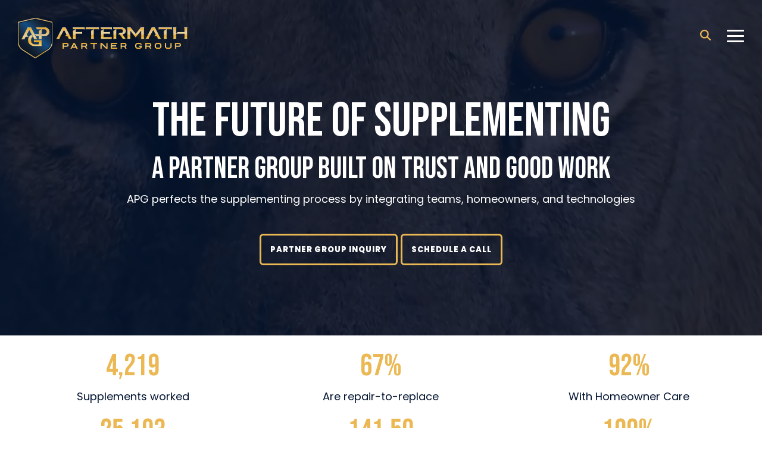

--- FILE ---
content_type: text/html; charset=UTF-8
request_url: https://www.aftermathpartnergroup.com/
body_size: 28580
content:
<!doctype html><html lang="en"><head>
    <meta charset="utf-8">
    <title>Home</title>
    
    <meta name="description" content="Aftermath Partner Group, formerly known as Aftermath Estimating, is the industry's first provider to cater services to an exclusive client group. APG partners closely with clients in order to optimize service delivery. This approach has proven superior since 2017.">
    
    
    
    
    
<meta name="viewport" content="width=device-width, initial-scale=1">

    <script src="/hs/hsstatic/jquery-libs/static-1.1/jquery/jquery-1.7.1.js"></script>
<script>hsjQuery = window['jQuery'];</script>
    <meta property="og:description" content="Aftermath Partner Group, formerly known as Aftermath Estimating, is the industry's first provider to cater services to an exclusive client group. APG partners closely with clients in order to optimize service delivery. This approach has proven superior since 2017.">
    <meta property="og:title" content="Home">
    <meta name="twitter:description" content="Aftermath Partner Group, formerly known as Aftermath Estimating, is the industry's first provider to cater services to an exclusive client group. APG partners closely with clients in order to optimize service delivery. This approach has proven superior since 2017.">
    <meta name="twitter:title" content="Home">

    

    

    <style>
a.cta_button{-moz-box-sizing:content-box !important;-webkit-box-sizing:content-box !important;box-sizing:content-box !important;vertical-align:middle}.hs-breadcrumb-menu{list-style-type:none;margin:0px 0px 0px 0px;padding:0px 0px 0px 0px}.hs-breadcrumb-menu-item{float:left;padding:10px 0px 10px 10px}.hs-breadcrumb-menu-divider:before{content:'›';padding-left:10px}.hs-featured-image-link{border:0}.hs-featured-image{float:right;margin:0 0 20px 20px;max-width:50%}@media (max-width: 568px){.hs-featured-image{float:none;margin:0;width:100%;max-width:100%}}.hs-screen-reader-text{clip:rect(1px, 1px, 1px, 1px);height:1px;overflow:hidden;position:absolute !important;width:1px}
</style>

<link rel="stylesheet" href="https://www.aftermathpartnergroup.com/hubfs/hub_generated/template_assets/1/70829189779/1737501297749/template_main-head.min.css">
<link rel="stylesheet" href="https://www.aftermathpartnergroup.com/hubfs/hub_generated/template_assets/1/70828035890/1737501305970/template_main-foot.min.css">
<link rel="stylesheet" href="https://www.aftermathpartnergroup.com/hubfs/hub_generated/template_assets/1/70838730244/1737501282069/template_child.min.css">

<style>
  
 .hhs-top-bar .hs-menu-wrapper.hs-menu-flow-horizontal>ul li a {
	max-width: none !important;
	vertical-align: bottom;
  padding: 5px 0;
  position: relative;
}

.hhs-top-bar .mega-menu .hs-menu-wrapper > ul > li > ul:before {
	content: '';  
}

.hhs-top-bar .hs-menu-wrapper.hs-menu-flow-horizontal>ul li.hs-item-has-children>a {
  display:flex;
  align-items:center;
}

.hs-menu-wrapper.hs-menu-flow-horizontal>ul li.hs-item-has-children>a svg {
  margin-left:4px !important;
  width: 10px;
}

.hhs-top-bar .hs-menu-wrapper.hs-menu-flow-horizontal>ul li.hs-menu-depth-1 {
 position: relative; 
}

.hhs-top-bar .hs-menu-wrapper.hs-menu-flow-horizontal>ul li.hs-menu-depth-1:hover:after {
 width: 100%;
}

.hhs-top-bar .hs-menu-wrapper.hs-menu-flow-horizontal>ul li.hs-menu-depth-1.active:after,
.hhs-top-bar .hs-menu-wrapper.hs-menu-flow-horizontal>ul li.hs-menu-depth-1.active-branch:after,
.hhs-top-bar .hs-menu-wrapper.hs-menu-flow-horizontal>ul li.hs-menu-depth-1:after {
    content: '';
    position: absolute;
    left: 0px;
    bottom: 4px;
    width: 0;
    height: 2px;
    transition: width 220ms ease-in;
}
.hhs-top-bar .hs-menu-wrapper.hs-menu-flow-horizontal>ul li.hs-menu-depth-1.active:after,
.hhs-top-bar .hs-menu-wrapper.hs-menu-flow-horizontal>ul li.hs-menu-depth-1.active-branch:after{
 width: 100%;
}

.hhs-top-bar .hs-menu-wrapper.hs-menu-flow-horizontal .mega-menu ul li.hs-menu-depth-1:after {
 height: 0; 
}



.hhs-menu-toggle {
	padding-left: 1em;
	display: flex;
	z-index: 1001;
}

.hhs-side-menu .hhs-menu-toggle {
  text-align: right;
  float: right;
  margin-right: 15px;
}

.hhs-side-menu.is-open .hhs-menu-toggle {
  display: block;
}

.hhs-side-menu .hhs-menu-toggle button {
  position: relative;
}

.hamburger-icon {
	width: 1.6em;
	height: 1em;
	position: relative;
	display: block;
	margin: auto;
}
.hamburger-icon .line {
	display: block;
	background: #666;
	width: 1.6em;
	height: 3px;
	position: absolute;
	left: 0;
	border-radius: 0.025em;
	transition: all 0.4s;
	border-radius: 1em;
}
.hamburger-icon .line.line-1 {
	top: 0;
}
.hamburger-icon .line.line-2 {
	top: 50%;
}
.hamburger-icon .line.line-3 {
	top: 100%;
}


.hamburger-icon.active .line-1 {
	transform: translateY(0.75em) translateX(0) rotate(45deg);
}
.hamburger-icon.active .line-2 {
	opacity: 0;
}
.hamburger-icon.active .line-3 {
	transform: translateY(-0.25em) translateX(0) rotate(-45deg);
}

.hhs-side-menu__mobile-controls {
	padding-right: 1em;
  margin-bottom: 0em;
  float: left;
}

.hhs-nav-grid {
	display: flex;
	align-items: center;
}

.hhs-nav-grid__extras {
	display: flex;
}



.hs-search-field {
	position: relative;
	width: 1px;
}

.hs-search-field__bar {
	left: 0;
	max-width: 0;
	overflow: hidden;
	transition: all 0.125s ease-in-out;
  height: 100%;
}

.hs-search-field__bar form {
 height: 100%; 
}

.hs-search-field.is-open .hs-search-field__bar {
	width: 40vw;
	max-width: 40vw;
	left: -40vw;
  position: absolute;
}

.hhs-top-bar .hs-search-field__bar .hs-search-field__input {
	border: 0;
	border: 1px solid #ccc;
	position: relative;
	z-index: 1000;
  -webkit-border-radius: 3px 3px 3px 3px;
  border-radius: 3px 3px 3px 3px;
  padding: 5px 8px !important;
  height: 100%;
}

.top-bar-search {
	border: 0;
	background: none;
	padding: 4px;
	display: inline-block;
	margin-top: 0px;
	cursor: pointer;
  margin-right: 5px;
  display: flex;
  align-items: center;
}

  .top-bar-search svg {
   height: 18px;
    width: 18px;
  }
  
.hhs-side-menu .top-bar-search {
  position: absolute;
  top: 2px;
  right: 52px;
}

.hhs-side-menu__controls .hhs-lang-switch .globe_class:before,
.hhs-side-menu .fas {
 font-size: 20px; 
}

.hhs-menu-button {
	border: 0;
	background: none;
	display: inline-block;
	cursor: pointer;
}

@media (max-width: 575px) {
  .hhs-menu-button {
    vertical-align: super;
  }
}

.sc-site-header__menu .hs-menu-children-wrapper {
	padding: 0.33em 0 !important;
}

.sc-site-header__menu .hs-menu-item.hs-menu-depth-2 {
	width: 100%;
}

.hhs-top-bar .hs-menu-wrapper.hs-menu-flow-horizontal>ul li.hs-item-has-children ul.hs-menu-children-wrapper li a {
 padding: 10px 0px; 
}

.hhs-lang-switch .lang_list_class li a {
 padding: 10px; 
}


.hs-menu-wrapper.hs-menu-flow-horizontal>ul li.hs-item-has-children ul.hs-menu-children-wrapper {
 visibility: hidden;
  opacity: 0;
}



.hhs-side-menu .hhs-lang-switch .globe_class:before {
	color: #000; 
}

.hhs-side-menu {
	position: fixed;
	max-height: 100vh; 
	top: 0;
	bottom: 0;
	background-color: #fff;
	padding-top: 1em;
	z-index: 100001;
	overflow-y: auto;
	right: -100%;
	transition: all 0.5s ease-in-out;
}

.page-editor .hhs-side-menu {
	height: 0px; 
}

.hhs-side-menu.is-open {
	right: 0;
}

.body-wrapper.nav-is-open  {
	overflow-y: hidden;
}

.body-wrapper::after {
	content: '';
	position: absolute;
	top: 0;
	right: 0;
	bottom: 0;
	left: 100%;
	opacity: 0;
	pointer-events: none;
	z-index: 1000;
	transition: all 0.33s ease-in-out;
}

.body-wrapper.nav-is-open::after {
	left: 0;
	opacity: 1;
}

.hhs-side-menu__ctas {
	padding: 1.88em 2em 0em;
}

.hhs-side-menu__form {
	padding: 0em 2em 0em;
}
.hhs-side-menu__text {
	padding: 0em 2em 0em;
}

.hhs-side-menu__text.text-above {
 padding-top: 2em; 
}

.hhs-side-menu__ctas .hhs-header-cta {
	float: left;
	margin: 0 1em 0 0;
}
.hhs-side-menu__ctas .hhs-header-cta a {
 margin-bottom: 15px; 
}

.hs-menu-flow-vertical .hhs-nav-links {
	display: block;
}

.hs-menu-wrapper.hs-menu-flow-vertical>ul li a {
	padding: 0.2em 0 !important;
	max-width: 100%;
	width: 100%;
  overflow: visible;
}

.hhs-side-menu__mobile {
	padding: 1em 2.25em 0 2em;
}

.hhs-side-menu__mobile .sc-site-header__menu {
	padding-bottom: 1em;
	border-bottom: 1px solid rgba(125,125,125, 0.42);
}

.hhs-nav-links {
	margin: 0 !important;
  vertical-align: bottom;
}

.hs-menu-wrapper.hs-menu-flow-vertical>ul li.hs-item-has-children ul.hs-menu-children-wrapper {
	font-size: 0.88em;
	display: block;
	visibility: visible;
	opacity: 1;
	position: static;
	background: none;
	padding-left: 1.33em !important;
	padding-top: 0 !important;
}

.hhs-side-menu .hs-menu-flow-vertical>ul li.hs-item-has-children ul.hs-menu-children-wrapper {
	max-height: 0;
	overflow: hidden;
  opacity: 0;
	-webkit-transition: all 500ms ease-in-out;
	-moz-transition: all 500ms ease-in-out;
	-ms-transition: all 500ms ease-in-out;
	-o-transition: all 500ms ease-in-out;
	transition: all 500ms ease-in-out;
  background-color: transparent !important;
}

.hhs-side-menu .hs-menu-flow-vertical>ul li.hs-item-has-children ul.hs-menu-children-wrapper.is-open {
	max-height: 100%;
  opacity: 1;
	-webkit-transition: all 500ms ease-in-out;
	-moz-transition: all 500ms ease-in-out;
	-ms-transition: all 500ms ease-in-out;
	-o-transition: all 500ms ease-in-out;
	transition: all 500ms ease-in-out;
}

.fa-caret-right::after {
	content: '\f0da';
}

.hhs-sidebar-nav-toggle {
  display: inline-block;
	border: 0;
	background: none;
	font-size: 1rem;
	padding: 0.25rem 0.66rem 0.25rem;
	line-height: 1;
  width: 48px;
  height: 48px;
  position: absolute;
  right: 0;
  top: -10px;
	-webkit-transition: all 300ms ease-in-out;
	-moz-transition: all 300ms ease-in-out;
	-ms-transition: all 300ms ease-in-out;
	-o-transition: all 300ms ease-in-out;
	transition: all 300ms ease-in-out;
}

.hhs-sidebar-nav-toggle.is-open > * {
	transform: rotate(45deg);
	-webkit-transition: all 300ms ease-in-out;
	-moz-transition: all 300ms ease-in-out;
	-ms-transition: all 300ms ease-in-out;
	-o-transition: all 300ms ease-in-out;
	transition: all 300ms ease-in-out;
}

.hhs-side-menu__extras {
	padding: 0.66em 2em;
}
.hhs-side-menu__extras .hs-menu-item {
	width: 100%;
}

.hhs-side-menu__extras .hs-menu-wrapper.hs-menu-flow-horizontal>ul li a {
	width: 100%;
	padding: 0.25em 0;
  overflow: visible;
}

.hhs-top-bar .hs-menu-wrapper.hs-menu-flow-horizontal>ul li.hs-item-has-children ul.hs-menu-children-wrapper {
  max-width: 250px;
  width: max-content;
  line-height: 1;
  -webkit-box-shadow: 0 0 4px 4px rgba(0,0,0,0.05);
  box-shadow: 0 0 4px 4px rgba(0,0,0,0.05);
}

.hs-menu-wrapper.hs-menu-flow-horizontal .mega-menu ul li.hs-item-has-children ul.hs-menu-children-wrapper {
  -webkit-box-shadow: 0 0 0px 0px rgba(0,0,0,0.0);
  box-shadow: 0 0 0px 0px rgba(0,0,0,0.0);
}

.hhs-top-bar .hs-menu-wrapper.hs-menu-flow-horizontal>ul li.hs-item-has-children ul.hs-menu-children-wrapper li a {
  line-height: 1;
  width: auto !important;
  padding: 10px 20px 10px 10px;
}

.hhs-side-menu__extras .hs-menu-wrapper.hs-menu-flow-horizontal>ul li.hs-item-has-children ul.hs-menu-children-wrapper {
  visibility: visible;
  opacity: 1;
  position: static;
}
.hhs-side-menu__extras .hs-menu-wrapper.hs-menu-flow-horizontal>ul li.hs-item-has-children ul.hs-menu-children-wrapper a {
 text-indent: 10px; 
}
.hhs-side-menu__extras .hs-menu-wrapper.hs-menu-flow-horizontal>ul li.hs-item-has-children ul.hs-menu-children-wrapper li li a {
 text-indent: 20px; 
}

.hhs-side-menu .hs-menu-wrapper.hs-menu-flow-horizontal>ul li.hs-item-has-children>a:after {
  content: '' !important;
}

@media (min-width: 510px) {
	.hhs-side-menu__mobile-controls {
		display: none;
	}
}


@media (max-width: 509px) {
	.hhs-nav-grid__extras .top-bar-search,
	.hhs-nav-grid__extras .hhs-lang-switch {
		display: none;
	}
}

.hhs-side-menu .sc-site-header__menu.hs-menu-flow-vertical {
	overflow: initial;
	height: auto;
}

.hhs-side-menu span {
	display: inline;
}

.hhs-side-menu__controls {
	position: relative; 
  width: 100%;
  z-index: 100000;
  margin: 0em 0 0 auto;
}


.hhs-side-menu__controls .hs-search-field .hs-search-field__bar {
 width: 0px;
  display: none;
}

.hhs-side-menu__controls .hs-search-field.is-open .hs-search-field__bar {
	width: 14.5em;
	max-width: 14.5em;
  top: -3px;
	left: 2em;
  display: block;
  position: absolute;
  height: 100px;
}

.hhs-side-menu__controls .hs-search-field {
	z-index: 1000; 
}

.hhs-side-menu__controls .hs-search-field input {
	padding: 8px;
  font-size: 16px;
  border: 1px solid #dddddd;
  -webkit-border-radius: 3px;
  border-radius: 3px;
  outline: none;
  box-shadow: none;
}

.hhs-side-menu .hs-menu-wrapper.hs-menu-flow-vertical li a {
  white-space: inherit;
}

.hhs-side-menu__footer {
	padding: 2em;
	text-align: right;
}

.hhs-side-menu__footer i {
	font-size: 18px;
	padding: 5px;
}
.hhs-side-menu__footer i span {
	display: none;
}


.hhs-side-menu__footer svg {
	width: 28px;
  height: 28px;
	padding: 5px;
}


.hhs-side-menu {
	display: flex;
	flex-direction: column;
}



.hhs-top-bar div.hs_cos_wrapper_type_cta {
	display: inline; 
}



.mega-menu {
	left: 0; 
	position: fixed;
	width: 100%;
	padding:15px;
	z-index: 10000;
	box-shadow: 0 4px 5px 0 rgba(0,0,0,0.1);
}

.mega-menu {
	opacity: 0; 
	pointer-events: none; 
	transition: opacity .2s ease-in-out,
				max-height .8s ease-in-out,
				padding .2s ease-in-out;
  transition-delay: 300ms;
	max-height: 0;
	padding: 0;
  cursor: default;
}
.mega-menu.active {
	opacity: 1;
	visibility: visible; 
	pointer-events: inherit;
	max-height: 10000px;
	padding: 50px 0; 
}

.mega-menu::before {
	content: '';
	width: 100%;
	display: block;
	background: transparent;
	position: absolute;
}

.mega-menu.mega-scrolled {
	top: 55px; 
}


.side-bar-nav {
	height:680px;
	overflow-y: scroll;
}

.side-bar-nav .hs-menu-wrapper.hs-menu-flow-vertical.flyouts>ul li.hs-item-has-children ul.hs-menu-children-wrapper,
.mega-menu .hs-menu-wrapper.hs-menu-flow-vertical.flyouts>ul li.hs-item-has-children ul.hs-menu-children-wrapper {
	left: auto;
	top: auto;
	visibility: visible;
	opacity: 1;
	position: static; 
}

.mega-menu .hs-menu-wrapper.hs-menu-flow-vertical > ul {
	margin-bottom: 0px; 
}

.mega-menu .hs-menu-wrapper.hs-menu-flow-vertical>ul li a,
.mega-menu .widget-type-post_listing ul li a{
	padding: 2px 0px !important;
	width: auto !important;
	white-space: normal;
	text-indent: inherit;
}

.mega-menu .key-menu .hs-menu-wrapper.hs-menu-flow-vertical>ul li:first-child a {
	padding: 0px 0px !important;
	width: auto !important;
}


.mega-menu .hs-menu-wrapper.hs-menu-flow-vertical > ul li.hs-menu-depth-2 > a {
	font-size: .9em;
	padding-left: 5px;
}

.hhs-top-bar .mega-menu .hs-menu-wrapper.hs-menu-flow-horizontal>ul li{
 margin-top: 5px;
 margin-bottom: 5px;
}

.custom-menu-primary .mega-menu .hs-menu-wrapper>ul,
.custom-menu-primary .mega-menu .hs-menu-wrapper>ul ul,
.custom-menu-primary .mega-menu .widget-type-post_listing ul,
.custom-menu-primary .mega-menu .widget-type-post_listing ul ul{
	-webkit-box-shadow: none;
	box-shadow: none;
	background: transparent !important;
}

.custom-menu-primary .hs-menu-wrapper > ul ul,
.custom-menu-primary .mega-menu .key-menu .hs-menu-wrapper>ul,
.custom-menu-primary .mega-menu .key-menu .hs-menu-wrapper>ul ul {
	padding: 0px; 
}

.custom-menu-primary .mega-menu .hs-menu-wrapper>ul ul {
	min-width: 170px !important;
}

.custom-menu-primary .hs-menu-wrapper .mega-menu > ul > li,
.custom-menu-primary .mega-menu .hs-menu-wrapper>ul>li,
.hhs-header-menu .hs-menu-wrapper.hs-menu-flow-horizontal .mega-menu .hs-menu-flow-vertical ul li a,
.hhs-header-menu .hs-menu-wrapper.hs-menu-flow-horizontal .mega-menu .widget-type-post_listing ul li a{
	text-transform: none !important;
	font-weight: normal !important;
	display: block;
	clear: both;
}

.hhs-top-bar .mega-nav-con .hs-menu-wrapper.hs-menu-flow-horizontal>ul li a {
	padding-bottom: 5px;
}

.hhs-header-menu .hs-menu-wrapper.hs-menu-flow-horizontal .mega-menu .key-menu.hs-menu-flow-vertical ul li:first-child a {
	line-height: 1em; 
}

.custom-menu-primary .mega-menu .hs-menu-wrapper > ul > li, 
.custom-menu-primary .hs-menu-wrapper .mega-menu > ul > li {
	margin-left: 0px !important;
}

.custom-menu-primary .mega-menu .hs-menu-wrapper>ul ul {
	padding: 0px 0  10px 10px !important; 
}

.hhs-header-menu .hs-menu-wrapper.hs-menu-flow-horizontal .mega-menu>ul li a {
	font-weight: normal !important; 
}

.custom-menu-primary .hs-menu-wrapper .mega-menu ul>li>ul:before,
.hs-menu-wrapper.hs-menu-flow-horizontal .mega-menu ul li.hs-item-has-children>a:after {
	display: none !important; 
}

.custom-menu-primary .mega-menu .hs-menu-wrapper > ul li a:hover {
	background-color: transparent !important; 
}

.custom-menu-primary .mega-menu .hs-menu-wrapper > ul {
	float: none !important; 
}

.hs-menu-wrapper.hs-menu-flow-horizontal .mega-menu ul li.hs-item-has-children ul.hs-menu-children-wrapper {
	display: block;
	opacity: 1;
	visibility: visible;
	position: static;
}


.mega-text-con {
	white-space: normal; 
}
.mega-text-con ul {
	padding-left: 20px !important; 
}
.mega-text-con li {
	list-style-type: disc; 
	width: 100%;
}

.custom-menu-primary .hs-menu-wrapper > ul .mega-menu ul {
	background: transparent !important; 
	box-shadow: none !important;
	-webkit-box-shadow: none !important;
}


@media (max-width: 922px){
	.mega-menu.active {
		display: none !important;
		opacity: 0;
	}
	.hhs-header-menu .hs-menu-wrapper.hs-menu-flow-horizontal>ul li a span {
		padding: 0px !important; 
	}
	.header-container-wrapper .container-fluid .mega-menu {display: none !important;}
	.header-container-wrapper .container-fluid .row-fluid .mega-menu,
	.custom-menu-primary .mega-menu {
		display: none;
		opacity: 0;
		visibility: hidden;
	}
}

.mega-nav-con .hs-menu-item {
	width: 100%;
}

.mega-nav-con .hs-menu-wrapper.hs-menu-flow-horizontal>ul li.hs-item-has-children ul.hs-menu-children-wrapper {
	display: block;
	width: 100%;
	visibility: visible;
	opacity: 1;
	position: static;
	background: none;
	padding-left: 0.33em !important;
}

.mega-nav-con .hs-menu-wrapper.hs-menu-flow-horizontal>ul li a {
	padding: 0.33em 0;
}

[class^=mega-drop].loaded::before {
 display: block;
   width: 20px;
  height: 20px;
  position: absolute;
  right: -20px;
  top: 0;
}

.hs-menu-wrapper.hs-menu-flow-horizontal>ul li.hs-item-has-children>a .mega-menu svg {
 width: auto !important; 
}



.hhs-nav {
	padding-right: 0 !important;
	padding-left: 0 !important;
}


.hhs-alt-nav .hhs-header-logo .logo-sticky,
.hhs-header-logo .logo-standard {
	display: block;
}

.hhs-alt-nav .hhs-header-logo .logo-standard,
.hhs-header-logo .logo-sticky {
	display: none;
}
.sticky-menu .hhs-header-logo .logo-standard {
	display: none;
}
.sticky-menu .hhs-header-logo .logo-sticky {
	display: block;
}

.hhs-header-logo,
.hhs-nav-opt-items {
	display: table-cell;
	vertical-align: middle;
}

.hhs-header-logo {
	position: relative;
	z-index: 10;
}

.hhs-header-menu {
	float: right !important;
}



 
 .hhs-lang-switch {
   float: right;
 }

.hhs-lang-switch span {
  display: flex;
  height: 100%;
}
 
 .hhs-lang-switch .lang_switcher_class {
   padding: 7px 10px;
   display: flex;
   align-items:center;
 }
 
 .hhs-lang-switch .globe_class {
   background-image: none !important;
   -webkit-font-smoothing: antialiased;
   display: inline-block;
   font-style: normal;
   font-variant: normal;
   text-rendering: auto;
   line-height: 1;
   font-weight: 900;
 }


.hhs-side-menu__controls .hhs-lang-switch {
	position: absolute;
	top: 5px;
	right: 100px;
}

.hhs-side-menu__controls .hhs-lang-switch .lang_switcher_class {
	padding: 0px;
	margin-top: 0;
}

 
 .hhs-lang-switch .lang_list_class {
   text-align: left;
   border: none;
   top: 35px;
   left: -10px;
   padding-top: 0px !important;
   -webkit-box-shadow: 0 0 5px 0px rgba(0,0,0,0.1);
   box-shadow: 0 0 5px 0px rgba(0,0,0,0.1);
   min-width: 100px;
   width: max-content;
 }

.hhs-side-menu .hhs-lang-switch .lang_list_class {
   top: 30px;
  z-index: 1000;
}
 
 .hhs-lang-switch .lang_list_class:before {
   border: none;
   width: 10px;
 }
 .hhs-lang-switch .lang_list_class:after {
   border: 5px solid transparent;
   left: 85px;
   top: -10px;
 }
 .hhs-side-menu .hhs-lang-switch .lang_list_class:after {
   left: 76px;
 }



 .hhs-lang-switch .lang_list_class li:first-child,
 .hhs-lang-switch .lang_list_class li{
   border: none !important; 
 }
 .hhs-lang-switch .lang_list_class li:first-child {
   padding-top: 10px; 
 }
 
 .hhs-lang-switch .lang_list_class li:last-child {
   padding-bottom: 10px; 
 }
 
 .hhs-lang-switch .lang_list_class li {
   padding: 0px; 
   margin-bottom: 0px;
 }
 

.hhs-lang-switch .lang_list_class li a {
  display: block;
}

.hhs-lang-switch,
.hhs-header-search,
.hhs-header-cta {
	float: right;
	margin-left: 15px;
	z-index: 1000;
	position: relative;
  display: flex;
}
  
.hhs-head-cta-1 {
  margin-right: 15px;
}

.hhs-lang-switch a,
.hhs-header-search a{
	padding: 10px 5px;
	display: block;
}

.hhs-header-search a i {
	vertical-align: bottom;
}

.hhs-lang-switch .globe_class svg {
	vertical-align: middle;
}


.hhs-header-mod .hs-menu-wrapper.hs-menu-flow-horizontal > ul li.hs-item-has-children ul.hs-menu-children-wrapper li {
	width: 100%;
	display: block;
	clear: both;
}

.hhs-header-hat {
	position: relative;
	z-index: 1000;
}


.hhs-header-hat .col-12 {
	padding-left: 0px;
	padding-right: 0px;
}

.hhs-header-hat .col-12 * {
 margin-bottom: 0px; 
}

.hhs-hat-menu .hs-menu-wrapper.hs-menu-flow-horizontal>ul {
	float: right;
}
.hhs-header-menu .hs-menu-wrapper.hs-menu-flow-horizontal>ul li a span {
	padding: 10px 0;
}



.hhs-header-menu .hs-menu-wrapper.hs-menu-flow-horizontal>ul li .mega-menu a {
	color: #555555 !important;
	padding: 5px;
	text-transform: none;
}

.hhs-top-bar .hs-menu-wrapper.hs-menu-flow-horizontal>ul li .mega-menu a {
  white-space: normal !important;
}

.hs-menu-wrapper.hs-menu-flow-horizontal .mega-menu ul li.hs-item-has-children ul.hs-menu-children-wrapper {
	display: block;
	opacity: 1;
	visibility: visible;
	position: static;
}

.mega-text-con {
	white-space: normal; 
}
.mega-text-con ul {
	padding-left: 20px !important; 
}
.mega-text-con li {
	list-style-type: disc; 
	width: 100%;
}

.custom-menu-primary .hs-menu-wrapper > ul .mega-menu ul {
	background: transparent !important; 
	box-shadow: none !important;
	-webkit-box-shadow: none !important;
}



.hhs-hat-menu .hs-menu-wrapper.hs-menu-flow-horizontal>ul {
	margin-right: 0px;
}

.hhs-hat-menu .hs-menu-wrapper.hs-menu-flow-horizontal>ul li a {
	max-width: none;
	overflow: visible;
}




.custom-menu-primary .hs-menu-wrapper {
	overflow: visible !important;
}

.custom-menu-primary .hs-menu-wrapper > ul{
	float: right;
}

.custom-menu-primary .hs-menu-wrapper > ul > li{
	font-weight: normal;
	margin-left: 0px !important;
	margin-bottom: 0px;
}

.custom-menu-primary .hs-menu-wrapper > ul > li > a{
	padding: 10px 15px;
	position: relative;
	display: block;
}

.custom-menu-primary a:hover {
	color: #000000;
}


.hs-menu-children-wrapper .hs-menu-item.active,
.custom-menu-primary .hs-menu-wrapper .hs-menu-children-wrapper li.active a:hover,
.sticky-menu .hs-menu-item.active,
.sticky-menu .custom-menu-primary .hs-menu-wrapper > ul li.active a:hover{
	background-color: transparent !important;
	cursor: default !important;
}
  

.sticky-menu {
	visibility: hidden;
	-webkit-transform: translateY(-100%);
	-ms-transform: translateY(-100%);
	-o-transform: translateY(-100%);
	transform: translateY(-100%);
	-webkit-transition: all .3s ease;
	-o-transition: all .3s ease;
	transition: all .3s ease;
	opacity: 0;
	-webkit-box-shadow: 0 2px 3px 1px rgba(0,0,0,.1);
	box-shadow: 0 2px 3px 1px rgba(0,0,0,.1);
}

.sticky-menu.active {
	z-index: 999;
	position: fixed;
	top: 0;
	left: 0;
	right: 0;
	visibility: visible;
	-webkit-transform: translateY(0);
	-ms-transform: translateY(0);
	-o-transform: translateY(0);
	transform: translateY(0);
	transition: all .3s ease;
	opacity: 1;
}


.sticky-menu .widget-type-logo img {
	height: 35px !important;
	width: auto !important;
	margin: 10px 0;
}

.hhs-header.sticky-menu.active {
	padding: 5px 0px !important;
}

.custom-menu-primary.js-enabled .hamburger {
	display: none;
}

@media (max-width: 922px){
	.sticky-menu.active {
		position: static !important;
	}
	.sticky-menu .widget-type-cta {
		display: none;
	}
	.sticky-menu .widget-type-logo img {
		margin: 0;
	}
	.sticky-menu .page-center {
		padding: 0 10px !important;
	}
	.hhs-nav {
		position: relative;
	}
	.hhs-nav-opt-items {
		padding-right: 40px;
	}
	.custom-menu-primary.js-enabled {
		float: none;
		position: absolute;
		top: 0px;
		left: 0px;
	}
	.custom-menu-primary .hs-menu-wrapper,
	.custom-menu-primary.js-enabled .hs-menu-wrapper,
	.custom-menu-primary.js-enabled .hs-menu-children-wrapper{
		display: none;
	}
	.custom-menu-primary.js-enabled .hamburger {
		display: inline-block;
	}
	.hhs-header-menu .hs-menu-wrapper.hs-menu-flow-horizontal>ul li a {
		padding: 0px 15px;
	}
	.hhs-header-logo {
		position: relative;
		z-index: 1000;
	}
	.custom-menu-primary.js-enabled .hs-menu-wrapper > ul > li{
		margin-left: 0px !important;
	}
	.hamburger {
		padding-top: 10px; 
	}
}

@media (max-width: 575px){
	nav {
		transition: height 0.5s ease-in-out;
	}
	.hhs-header-mod .hhs-nav {
		padding-top: 25px; 
	}
	.custom-menu-primary.js-enabled {
		top: 20px; 
	}
	.hhs-hat-menu {
		position: relative;
	}
	.hhs-hat-menu .hs-menu-wrapper.hs-menu-flow-horizontal>ul li a {
		text-align: center !important;
		padding: 0 !important;
	}
	.hhs-hat-menu .hs-menu-wrapper.hs-menu-flow-horizontal ul li li a {
		padding: 2px 10px !important;
	}
	.hhs-hat-menu .hhs-header-search a {
		padding: 5px 0px 5px 10px;
	}

	.hhs-hat-menu .hs-menu-wrapper.hs-menu-flow-horizontal>ul,
	.hhs-hat-menu > ul {
		width: 100% !important;
		margin: 0px auto !important;
		float: none !important;
    text-align: center;
	}
  
  .hhs-hat-menu .hs-menu-wrapper.hs-menu-flow-horizontal>ul li.hs-menu-depth-1 {
   display: inline-block;
    text-align: center;
    padding: 0 5px;
  }
  .hhs-hat-menu .hs-menu-children-wrapper:before {
   text-align: left; 
  }
}


  
  
  
  .hhs-top-bar {
    background-color: rgba(255, 255, 255, 0.0);
    padding: 20px 0;
    
      position: absolute;
      left: 0;
      right: 0;
      z-index: 999;
    
  }
  .hhs-top-bar.sticky-menu.active {
    padding: 20px 0; 
  }
  
  @media (min-width: 992px) {
    
      .hhs-header-hat .container,
      .hhs-top-bar .container {
        padding-right: 30px;
        padding-left: 30px;
      }
    
  }
  
  
  
  .hhs-top-bar.hhs-alt-nav .logo-sticky,
  .logo-standard  {
    max-width: 285px;
    float: left;
  }
  
  .hhs-top-bar.hhs-alt-nav.sticky-menu.active .logo-sticky,
  .logo-sticky  {
    max-width: 100px;
    float: left;
  }
  
  .hhs-header-logo {
    padding-top:  10px;
  }
  
  
  .hhs-nav-grid__menu {
    
      margin-right: auto;
      margin-left: 25px;
    
  }
  
  .hhs-top-bar .hs-menu-wrapper.hs-menu-flow-horizontal>ul li a,
  .hs-menu-wrapper.hs-menu-flow-horizontal ul.hhs-nav-links .hs-menu-item a {
    color: rgba(235, 184, 84, 1.0);
  }
  
  
  .hhs-top-bar .hs-menu-wrapper.hs-menu-flow-horizontal>ul li {
    margin: 15px 10px;
  }
  
  .hhs-top-bar .hs-menu-wrapper.hs-menu-flow-horizontal>ul li a:hover,
  .hs-menu-wrapper.hs-menu-flow-horizontal ul.hhs-nav-links .hs-menu-item a:hover,
  .hhs-top-bar .hs-menu-wrapper.hs-menu-flow-horizontal>ul li a:hover{
    color: rgba(255, 255, 255, 1.0);
  } 
  
  .hhs-top-bar .hs-menu-wrapper.hs-menu-flow-horizontal>ul li a svg,
  .hhs-header-search a svg,
  .hhs-lang-switch svg,
  .top-bar-search svg{
    fill: rgba(235, 184, 84, 1);
  }
  .hhs-top-bar .hs-menu-wrapper.hs-menu-flow-horizontal>ul li a:hover svg {
   fill: rgba(255, 255, 255, 1.0); 
  }
  
  .hhs-top-bar .hs-menu-wrapper.hs-menu-flow-horizontal>ul li a svg {
    -webkit-transition: fill 400ms ease-in-out;
    -moz-transition: fill 400ms ease-in-out;
    -ms-transition: fill 400ms ease-in-out;
    -o-transition: fill 400ms ease-in-out;
    transition: fill 400ms ease-in-out;
  }
  .hhs-top-bar .hs-menu-wrapper.hs-menu-flow-horizontal>ul li li a svg {
    -moz-transform: rotate(-90deg);
    -webkit-transform: rotate(-90deg);
    -o-transform: rotate(-90deg);
    -ms-transform: rotate(-90deg);
    transform: rotate(-90deg);
    vertical-align: sub;
  }
  
  .hhs-top-bar .hs-menu-wrapper.hs-menu-flow-horizontal>ul li.hs-menu-depth-1.active:after,
  .hhs-top-bar .hs-menu-wrapper.hs-menu-flow-horizontal>ul li.hs-menu-depth-1:after {
    background-color: rgba(242, 245, 248, 1.0);
  }
  
  
  
  .hhs-lang-switch .globe_class svg{
    fill: rgba(235, 184, 84, 1);
  }
  
  .lang_list_class li {
     background: rgba(255, 255, 255, 0.0) !important;
  }
  
  .hhs-lang-switch .lang_list_class:after {
   border-bottom-color: rgba(255, 255, 255, 0.0) !important;
  }
  
  
 
  .hhs-hat-menu .hs-menu-children-wrapper,
  .sc-site-header__menu .hs-menu-children-wrapper {
    background-color: rgba(255, 255, 255, 0.0) !important;
  }
  
  .sc-site-header__menu .mega-menu .hs-menu-children-wrapper {
    background-color: transparent !important;
  }
  
  .hhs-hat-menu .hs-menu-children-wrapper:before,
  .hs-menu-wrapper.hs-menu-flow-horizontal>ul li.hs-item-has-children ul.hs-menu-children-wrapper:before {
     color: rgba(255, 255, 255, 0.0) !important;
  }
  
  .hhs-hat-menu .hs-menu-children-wrapper li a,
  .hhs-lang-switch .lang_list_class li a,
  .custom-menu-primary .hs-menu-wrapper > ul li a, 
  .hs-menu-wrapper.hs-menu-flow-horizontal > ul li.hs-item-has-children ul.hs-menu-children-wrapper li a,
  .hhs-lang-switch .lang_list_class li a {
    color: #444444;
    font-size: 14px !important;
  }
  
  .hhs-hat-menu .hs-menu-children-wrapper li a:hover,
  .hhs-lang-switch .lang_list_class li a:hover,
  .hs-menu-wrapper.hs-menu-flow-horizontal ul.hhs-nav-links .hs-menu-item.hs-menu-depth-2 a:hover,
  .hhs-top-bar .hs-menu-wrapper.hs-menu-flow-horizontal>ul li.hs-item-has-children ul.hs-menu-children-wrapper li a:hover{
   background-color: rgba(0, 164, 189, 1) !important;
  }
  
  .hhs-hat-menu .hs-menu-children-wrapper li a:hover,
  .hhs-lang-switch .lang_list_class li a:hover,
  .custom-menu-primary .hs-menu-wrapper > ul li.hs-item-has-children ul.hs-menu-children-wrapper li a:hover,
  .hs-menu-wrapper.hs-menu-flow-horizontal ul.hhs-nav-links .hs-menu-item.hs-menu-depth-2 a:hover,
  .hhs-top-bar .hs-menu-wrapper.hs-menu-flow-horizontal>ul li.hs-item-has-children ul.hs-menu-children-wrapper li a:hover{
   color: #fff !important;
  }
  
  .hhs-top-bar.hhs-alt-nav .hs-menu-wrapper.hs-menu-flow-horizontal>ul li.hs-menu-item.hs-menu-depth-2 a:hover svg {
    fill: #fff !important;
  }
  
  .custom-menu-primary .hs-menu-wrapper > ul li.hs-item-has-children ul.hs-menu-children-wrapper li.active a:hover {
    color: #444444 !important;
  }
  
  .hhs-top-bar.hhs-alt-nav .hs-menu-wrapper.hs-menu-flow-horizontal ul.hhs-nav-links ul .hs-menu-item.sub-active a,
  .hhs-top-bar .hs-menu-wrapper.hs-menu-flow-horizontal ul.hhs-nav-links ul .hs-menu-item.sub-active a{
      background-color: rgba(242, 245, 248, 1) !important;
     color: #444444 !important;
    }
    
  
  
  .hhs-top-bar.hhs-alt-nav.sticky-menu,
  .hhs-top-bar.sticky-menu,
  .hhs-top-bar.hhs-alt-nav{
    background-color: rgba(0, 18, 47, 1);
  }
  .sticky-menu.active {
    background-color: rgba(0, 18, 47, 1);
  }
  
  .hhs-top-bar.sticky-menu .hs-menu-wrapper.hs-menu-flow-horizontal>ul li a,
  .hhs-top-bar.hhs-alt-nav .hs-menu-wrapper.hs-menu-flow-horizontal>ul li a,
  .hhs-top-bar.hhs-alt-nav .hs-menu-wrapper.hs-menu-flow-horizontal ul.hhs-nav-links .hs-menu-item a,
  .sticky-menu .hs-menu-wrapper.hs-menu-flow-horizontal ul.hhs-nav-links li a,
  .sticky-menu .hhs-lang-switch .globe_class:before{
    color: rgba(235, 184, 84, 1.0);
  }
  
  .hhs-top-bar.hhs-alt-nav .hhs-lang-switch .globe_class svg {
     fill: rgba(235, 184, 84, 1.0);
  }
  
  .hhs-top-bar.sticky-menu .hs-menu-wrapper.hs-menu-flow-horizontal>ul li a svg,
  .sticky-menu .hhs-nav-grid__extras svg,
  .hhs-top-bar.hhs-alt-nav .hhs-header-search a svg {
    fill: rgba(235, 184, 84, 1.0);
  }
  
  .hhs-top-bar.hhs-alt-nav .hs-menu-wrapper.hs-menu-flow-horizontal ul.hhs-nav-links ul .hs-menu-item a {
    color: #444444;
  }
  
  .hhs-top-bar.sticky-menu .hs-menu-wrapper.hs-menu-flow-horizontal>ul li a:hover,
  .hhs-top-bar.hhs-alt-nav .hs-menu-wrapper.hs-menu-flow-horizontal>ul li a:hover,
  .hhs-top-bar.hhs-alt-nav .hhs-top-bar .hs-menu-wrapper.hs-menu-flow-horizontal .hs-menu-depth-1:first-child:hover,
  .hhs-top-bar.hhs-alt-nav .fas:hover,
  .sticky-menu .hhs-top-bar .hs-menu-wrapper.hs-menu-flow-horizontal .hs-menu-depth-1:first-child:hover,
  .sticky-menu .hs-menu-wrapper.hs-menu-flow-horizontal ul.hhs-nav-links li a:hover,
  .sticky-menu .hhs-header-search a i:hover{
    color: rgba(0, 0, 0, 1.0) !important;
  }
  .hhs-top-bar.sticky-menu .hs-menu-wrapper.hs-menu-flow-horizontal>ul li a:hover svg,
  .hhs-top-bar.hhs-alt-nav .hs-menu-wrapper.hs-menu-flow-horizontal>ul li a:hover svg {
   fill: rgba(0, 0, 0, 1.0) !important; 
  }
  
  
  
  .hhs-top-bar.hhs-alt-nav .hs-menu-wrapper.hs-menu-flow-horizontal>ul li a svg, 
  .hhs-top-bar.hhs-alt-nav .hhs-header-search a svg, 
  .hhs-top-bar.hhs-alt-nav .top-bar-search svg {
    fill: rgba(235, 184, 84, 1) !important;
  }
  
  
  .hhs-top-bar.hhs-alt-nav .hs-menu-wrapper.hs-menu-flow-horizontal>ul li.hs-menu-depth-1.active:after,
  .hhs-top-bar.hhs-alt-nav .hs-menu-wrapper.hs-menu-flow-horizontal>ul li.hs-menu-depth-1:after,
  .sticky-menu.hhs-top-bar .hs-menu-wrapper.hs-menu-flow-horizontal>ul li.hs-menu-depth-1.active:after,
  .sticky-menu.hhs-top-bar .hs-menu-wrapper.hs-menu-flow-horizontal>ul li.hs-menu-depth-1:after {
    background-color: rgba(235, 184, 84, 1.0);
  }
 
  
  
  .hhs-header-cta .cta-secondary,
  .hhs-header-cta .cta-tertiary,
  .hhs-header-cta .cta-primary,
  .hhs-header-cta .cta-four,
  .hhs-header-cta .cta-five{
    padding: 15px 15px !important;
    font-size: 10px !important;
    -webkit-box-shadow: none;
    box-shadow: none;
  }
  
   
   
  
  .hhs-side-menu {
   width:  400px;
  }
  
  .hhs-side-menu {
   background-color:  rgba(255, 255, 255, 1.0);
  }
  
  .body-wrapper::after {
    background-color:  rgba(0, 0, 0, 0.6);
  }
  
  
  
  .hamburger-icon .line {
    background: rgba(255, 255, 255, 1.0);
  }
  
  .hhs-top-bar.hhs-alt-nav .hamburger-icon .line,
  .sticky-menu .hamburger-icon .line {
    background: rgba(255, 255, 255, 1.0);
  }
  
  .hamburger-icon.active .line {
    background: rgba(68, 68, 68, 1.0);
  }
  .hhs-side-menu .top-bar-search svg,
  .hhs-side-menu .hhs-lang-switch .globe_class svg {
    fill: rgba(68, 68, 68, 1.0);
  }
  .hhs-side-menu .top-bar-search {
    padding: 4px;
  }
  .hhs-side-menu .top-bar-search svg {
   height: 20px;
    width: 20px;
  }
  
  
  
  
  .hhs-side-menu .hhs-lang-switch .globe_class:before,
  .hhs-side-menu .fas{
    color: rgba(68, 68, 68, 1.0);
  }
  
  .hhs-top-bar .fas {
    fill: #EBB854;
  }
  
  .hhs-side-menu__footer a svg,
  .hhs-side-menu__footer a:visited svg {
    fill: #333333;
  }
  
  .hhs-side-menu__footer a:hover svg,
  .hhs-side-menu__footer a:focus svg {
    fill: #666666;
  }
  
  
  
  .hhs-side-menu .hhs-side-menu__mobile li a {
    font-size: 18px;
    font-weight: bold;
    color: rgba(102, 102, 102, 1.0);
  }
  
  .hhs-side-menu .hhs-side-menu__mobile li a:hover {
    color: rgba(0, 0, 0, 1.0);
  }
  
  .hhs-sidebar-nav-toggle svg {
    fill: rgba(153, 153, 153, 1.0);
  }
  
  
  
  .hhs-side-menu__extras .hs-menu-item a,
  .hhs-side-menu__extras .hs-menu-wrapper.hs-menu-flow-horizontal>ul li.hs-item-has-children ul.hs-menu-children-wrapper a {
    font-size: 14px;
    font-weight: nomral;
    color: rgba(102, 102, 102, 1);
  }
  
  .hhs-side-menu__extras .hs-menu-item a:hover,
  .hhs-side-menu__extras .hs-menu-wrapper.hs-menu-flow-horizontal>ul li.hs-item-has-children ul.hs-menu-children-wrapper a:hover {
    color: rgba(235, 184, 84, 1);
  }
  
  
  
  
    .hhs-side-menu__extras {flex: 1;}
  
  
  @media (max-width: 575px) {
    .hhs-side-menu {
     width: 100%; 
    }
  }
  
   
   
  
  
  
  
  
  
  
  
  
    
  
  .hhs-side-menu__ctas .hhs-side-cta-1,
  .hhs-side-menu__ctas .hhs-side-cta-2{
    display: none;
  }
  
  @media (max-width: 960px) {
      .hhs-extras-ctas,
      .hhs-extras-ctas .hhs-head-cta-1 {
        display: none;
      }
      .hhs-side-menu__ctas .hhs-side-cta-1 {
        display: inline-block;
      }
    }
    @media (max-width: 920px) {
      .hhs-extras-ctas .hhs-head-cta-2 {
        display: none;
      }
      .hhs-side-menu__ctas .hhs-side-cta-2 {
        display: inline-block;
      }
    }
  
  
  
  
    @media (min-width: 500px) {
      .hhs-side-menu__mobile {
        display: none;
      }
    }

  @media (max-width: 500px) {
    .main-nav .sc-site-header__menu {
       display: none;
      }
    }
  
  
  
  
  
  
  
  
  
  
  
  
  
   
  @media (max-width: 922px) {
    .custom-menu-primary .hs-menu-wrapper > ul {
       margin-top: 10px !important;
    }
    .custom-menu-primary .hs-menu-wrapper > ul,
    .custom-menu-primary .hs-menu-wrapper > ul li.active a:hover{
      background-color:  rgba(255, 255, 255, 0.0) !important;
    }
    .hhs-top-bar .hs-menu-wrapper.hs-menu-flow-horizontal>ul li a:hover,
    .custom-menu-primary .hs-menu-wrapper > ul li.active a:hover {
      color:  #444444 ;
    }
    .custom-menu-primary .hs-menu-wrapper > ul li{
      
        border-top: 1px solid rgba(0, 0, 0, .1) !important; 
      
    }
    .custom-menu-primary .hs-menu-wrapper > ul ul li{
      
        background-color: rgba(0, 0, 0, .05);
      
    }
    
      .sticky-menu.active {
        position: fixed !important;
      }
    
  }
  
  
  @media (max-width: 575px) {
    .logo-standard, .logo-sticky {
      max-width: 100px !important;
    }
    
      .hhs-nav-opt-items .hhs-header-search {
        right: 3px;
      }
      .hhs-nav-opt-items .hhs-lang-switch
       {
        right: 33px;
      }
    
  }
  
  
</style>

<link rel="stylesheet" href="https://www.aftermathpartnergroup.com/hubfs/hub_generated/template_assets/1/70827821469/1737501295731/template_global-footer.min.css">
<style>
  
  
  
  #hs_cos_wrapper_global_footer .hhs-footer-mod {
    padding-top: 10px;
    padding-bottom: 0px;
    
    
      background-color: rgba(0, 18, 47, 1.0);
    }
  


  
  .hhs-foot-base-nav .hs-menu-wrapper.hs-menu-flow-horizontal > ul li a,
  .hhs-foot-nav-col .hs-menu-wrapper.hs-menu-flow-horizontal>ul li.hs-item-has-children ul.hs-menu-children-wrapper li a,
  .hhs-foot-nav-col .hs-menu-wrapper.hs-menu-flow-horizontal > ul li a {
    color: #FFFFFF !important;
  }
  .hhs-foot-base-nav .hs-menu-wrapper.hs-menu-flow-horizontal > ul li a:hover,
  .hhs-foot-nav-col .hs-menu-wrapper.hs-menu-flow-horizontal>ul li.hs-item-has-children ul.hs-menu-children-wrapper li a:hover,
  .hhs-foot-nav-col .hs-menu-wrapper.hs-menu-flow-horizontal > ul li a:hover {
    color: #EBB854  !important;
  }
  .foot-nav-title,
  .hhs-foot-rss h5,
  .hhs-foot-nav-col h5 {
    margin-bottom: 5px;
    color: #EBB854;
  }

  .hhs-foot-rss .hs_cos_wrapper_type_inline_rich_text p,
  .hhs-foot-rss .hs_cos_wrapper_type_inline_rich_text l1,
  .hhs-foot-rss .hs_cos_wrapper_type_inline_rich_text span,
  .hhs-foot-rss label{
    color: #444444;
  }
  
  .hhs-foot-base-nav .hs-menu-wrapper.hs-menu-flow-horizontal > ul li a {
    font-size: 10px !important;
  }

  
  .hhs-footer-mod .hhs-post-content a h6  {
    color: #444444;
    font-size: 16px;
    line-height: 20px;
  }
  .hhs-footer-mod .hhs-post-summary p  {
    color: #444444;
    font-size: 14px;
    line-height: 18px;
  }
  .hhs-foot-rss .hs-rss-title:hover {
    color: #ff7a59;
  }
   .hhs-footer-mod .hhs-post-feat-img {
    min-height: 120px;
  }
  .hhs-foot-rss .hs-rss-item.hs-with-featured-image .hs-rss-item-text  {
   margin-top: 120px;
  }
  .hhs-foot-break-line {
    border-color:  #EBB854;
  }
  .hhs-foot-copyright {
    color: #666666;
  }
  
  
  
  #hs_cos_wrapper_global_footer .hhs-social-con svg { fill:  #e8a725;}
    #hs_cos_wrapper_global_footer .hhs-social-con svg:hover {fill:  #EBB854;}@media (max-width: 922px) {
    #hs_cos_wrapper_global_footer .hhs-footer-mod {
      padding-top: 0px;
      padding-bottom: 0px;
    }
  }

  
  
  #return-to-top {
   background: rgba(235, 184, 84, 0.7);
  }
  #return-to-top:hover {
   background: rgba(235, 184, 84, 0.9);
  }
  

  
  @media (max-width: 575px) {
    #hs_cos_wrapper_global_footer .hhs-footer-mod {
      padding-top: 0px;
      padding-bottom: 0px;
    }
    .hhs-foot-nav-col {
     border-color: #EBB854;
    }
  }
</style>

<style>

  





  
</style>

<link rel="stylesheet" href="https://www.aftermathpartnergroup.com/hubfs/hub_generated/template_assets/1/70827897656/1737501290591/template_hero-banner.min.css">

<style>
  
  /******************************* ROW STYLE *******************************/
  
  #hs_cos_wrapper_module_16832559767824 .hhs-hero-mod {
    padding-top: 100px;
    padding-bottom:  100px;z-index: 0;}
  
  #hs_cos_wrapper_module_16832559767824 .hhs-hero-mod .row {
    margin-top:  60px;
  }
  
  @media (max-width: 922px) {
    #hs_cos_wrapper_module_16832559767824 .hhs-hero-mod {
      padding-top: 100px;
      padding-bottom: 100px;
    }
  }
  @media (max-width: 575px) {
    #hs_cos_wrapper_module_16832559767824 .hhs-hero-mod {
      padding-top: 50px;
      padding-bottom: 50px;
    }}
  
   /** VIDEO STYLE **/#hs_cos_wrapper_module_16832559767824 .hhs-video-player {
      background: #ffffff !important;
    }/* FULLSCREEN BACKGROUND *//* PARALLAX */
  
  /* HERO OVERLAY */#hs_cos_wrapper_module_16832559767824 .hhs-hero-overlay {background-color: rgba(0, 18, 47, 0.80);}/* WAVE *//******************************* END *******************************/
  
  /******************************* COLUMN 1 *******************************/
  
  #hs_cos_wrapper_module_16832559767824 .hhs-hero-mod .first-col .hhs-col-inner {
    text-align:  center;}
  
  /* ROTATING HEADLINE *//* CONTENT ALIGNMENT */
  
  #hs_cos_wrapper_module_16832559767824 .hhs-hero-mod .first-col {
    text-align:  center;
  }
  @media (max-width: 575px) {
    #hs_cos_wrapper_module_16832559767824 .hhs-hero-mod .first-col {
      text-align:  center;
    }
  }
  
  /* TEXT STYLE */
  
  #hs_cos_wrapper_module_16832559767824 .first-col .hhs-rich-text h1, #hs_cos_wrapper_module_16832559767824 .first-col .hhs-rich-text h2,#hs_cos_wrapper_module_16832559767824 .first-col .hhs-rich-text h3, #hs_cos_wrapper_module_16832559767824 .first-col .hhs-rich-text h4, #hs_cos_wrapper_module_16832559767824 .first-col .hhs-rich-text h5, #hs_cos_wrapper_module_16832559767824 .first-col .hhs-rich-text h6, #hs_cos_wrapper_module_16832559767824 .first-col .hhs-rich-text p, #hs_cos_wrapper_module_16832559767824 .first-col .hhs-rich-text span, #hs_cos_wrapper_module_16832559767824 .first-col .hhs-rich-text label, #hs_cos_wrapper_module_16832559767824 .first-col .hhs-rich-text li {
    color: #ffffff;
  }
  
  /* FORM STYLE */
  
  /* VERTICAL ALIGN *//******************************* END *******************************/
  
  /******************************* COLUMN 2 *******************************/
  
  #hs_cos_wrapper_module_16832559767824 .hhs-hero-mod .second-col .hhs-col-inner {
    text-align:  left;}
  @media (max-width: 575px) {
    #hs_cos_wrapper_module_16832559767824 .hhs-hero-mod .second-col {
      text-align:  left;
    }
  }
  
  /* TEXT STYLE */
  
  #hs_cos_wrapper_module_16832559767824 .second-col .hhs-rich-text h1, #hs_cos_wrapper_module_16832559767824 .second-col .hhs-rich-text h2,#hs_cos_wrapper_module_16832559767824 .second-col .hhs-rich-text h3, #hs_cos_wrapper_module_16832559767824 .second-col .hhs-rich-text h4, #hs_cos_wrapper_module_16832559767824 .second-col .hhs-rich-text h5, #hs_cos_wrapper_module_16832559767824 .second-col .hhs-rich-text h6, #hs_cos_wrapper_module_16832559767824 .second-col .hhs-rich-text p, #hs_cos_wrapper_module_16832559767824 .second-col .hhs-rich-text span, #hs_cos_wrapper_module_16832559767824 .second-col .hhs-rich-text label, #hs_cos_wrapper_module_16832559767824 .second-col .hhs-rich-text li {
    color: #ffffff;
  }
  
  /* FORM STYLE *//* VERTICAL ALIGN */</style>


<style>
  
  /******************************* ROW STYLE *******************************/
  
  #hs_cos_wrapper_module_16740821566714 .hhs-counter-mod {
    padding-top: 25px;
    padding-bottom:  0px;
    background-color: rgba(255, 255, 255, 1.0);
  }
  
  @media (max-width: 922px) {
    #hs_cos_wrapper_module_16740821566714 .hhs-counter-mod {
      padding-top: 10px;
      padding-bottom: 0px;
    }
  }
  
  @media (max-width: 575px) {
    #hs_cos_wrapper_module_16740821566714 .hhs-counter-mod {
      padding-top: 10px;
      padding-bottom: 0px;
    }
  }
  
  /* SHADOW */
  
  

  /* WAVE *//******************************* END *******************************/
  
  /******************************* TEXT STYLE *******************************/
  
  #hs_cos_wrapper_module_16740821566714 .hhs-counter-mod h2,
  #hs_cos_wrapper_module_16740821566714 .hhs-counter-mod p {
    text-align: center;
  }
  
  
    #hs_cos_wrapper_module_16740821566714 .hhs-counter-mod h2 {
      
        color: #EBB854;
      
      
    }
    #hs_cos_wrapper_module_16740821566714 .hhs-counter-mod p {
      color: #00122f; 
    }
  
   
  @media (max-width: 575px) {
    #hs_cos_wrapper_module_16740821566714 .hhs-counter-mod h2,
    #hs_cos_wrapper_module_16740821566714 .hhs-counter-mod p {
      text-align: center;
    }
  }
</style>


<style>
  
  /******************************* ROW STYLE *******************************/
  
  #hs_cos_wrapper_module_16740821660787 .hhs-counter-mod {
    padding-top: 0px;
    padding-bottom:  10px;
    background-color: rgba(255, 255, 255, 1.0);
  }
  
  @media (max-width: 922px) {
    #hs_cos_wrapper_module_16740821660787 .hhs-counter-mod {
      padding-top: 0px;
      padding-bottom: 0px;
    }
  }
  
  @media (max-width: 575px) {
    #hs_cos_wrapper_module_16740821660787 .hhs-counter-mod {
      padding-top: 0px;
      padding-bottom: 0px;
    }
  }
  
  /* SHADOW */
  
  

  /* WAVE *//******************************* END *******************************/
  
  /******************************* TEXT STYLE *******************************/
  
  #hs_cos_wrapper_module_16740821660787 .hhs-counter-mod h2,
  #hs_cos_wrapper_module_16740821660787 .hhs-counter-mod p {
    text-align: center;
  }
  
  
    #hs_cos_wrapper_module_16740821660787 .hhs-counter-mod h2 {
      
        color: #EBB854;
      
      
    }
    #hs_cos_wrapper_module_16740821660787 .hhs-counter-mod p {
      color: #00122f; 
    }
  
   
  @media (max-width: 575px) {
    #hs_cos_wrapper_module_16740821660787 .hhs-counter-mod h2,
    #hs_cos_wrapper_module_16740821660787 .hhs-counter-mod p {
      text-align: center;
    }
  }
</style>


<style>
  
  
  #hs_cos_wrapper_widget_1738094074714 .hhs-img-text-mod {
    padding-top: 25px;
    padding-bottom:  25px;
    background-color: rgba(255, 255, 255, 0.0);
    overflow: hidden;
  }
  
  
  
  #hs_cos_wrapper_widget_1738094074714 .hhs-rich-text h1, #hs_cos_wrapper_widget_1738094074714 .hhs-rich-text h2,#hs_cos_wrapper_widget_1738094074714 .hhs-rich-text h3, #hs_cos_wrapper_widget_1738094074714 .hhs-rich-text h4, #hs_cos_wrapper_widget_1738094074714 .hhs-rich-text h5, #hs_cos_wrapper_widget_1738094074714 .hhs-rich-text h6, #hs_cos_wrapper_widget_1738094074714 .hhs-rich-text p, #hs_cos_wrapper_widget_1738094074714 .hhs-rich-text span, #hs_cos_wrapper_widget_1738094074714 .hhs-rich-text li , #hs_cos_wrapper_widget_1738094074714 .hhs-rich-text * {
    text-align: left;
  }
  
  #hs_cos_wrapper_widget_1738094074714 .hhs-rich-text-in.overlay-img h1, #hs_cos_wrapper_widget_1738094074714 .hhs-rich-text.overlay-img-in.overlay-img h2,#hs_cos_wrapper_widget_1738094074714 .hhs-rich-text-in.overlay-img h3, #hs_cos_wrapper_widget_1738094074714 .hhs-rich-text-in.overlay-img h4, #hs_cos_wrapper_widget_1738094074714 .hhs-rich-text-in.overlay-img h5, #hs_cos_wrapper_widget_1738094074714 .hhs-rich-text-in.overlay-img h6 {
    z-index: 2;
    position: relative;
    margin-left: -160px;
    
  }
  
  #hs_cos_wrapper_widget_1738094074714 .hhs-divider.overlay-img {
    margin-left: -160px !important;
    text-align: left;
  }
  
  
  
  
  
    #hs_cos_wrapper_widget_1738094074714 .hhs-divider {margin-right: 50px; margin-left: 0px;}
  
  
  #hs_cos_wrapper_widget_1738094074714 .hhs-rich-text {
   padding-top:  0px;
  }
  
  @media (max-width: 826px){
   #hs_cos_wrapper_widget_1738094074714 .hhs-rich-text.overlay-img h1, #hs_cos_wrapper_widget_1738094074714 .hhs-rich-text.overlay-img.overlay-img h2,#hs_cos_wrapper_widget_1738094074714 .hhs-rich-text.overlay-img h3, #hs_cos_wrapper_widget_1738094074714 .hhs-rich-text.overlay-img h4, #hs_cos_wrapper_widget_1738094074714 .hhs-rich-text.overlay-img h5, #hs_cos_wrapper_widget_1738094074714 .hhs-rich-text.overlay-img h6 {
     margin-left: 0px;
     padding: 0px;
    }
  }#hs_cos_wrapper_widget_1738094074714 .hhs-rich-text-in,
    #hs_cos_wrapper_widget_1738094074714 .hhs-img-col {
      display: table; 
      width: 100%;
    }
    #hs_cos_wrapper_widget_1738094074714 .hhs-rich-text-in {
      height: 100%;
    }
    #hs_cos_wrapper_widget_1738094074714 .hhs-rich-text,
    #hs_cos_wrapper_widget_1738094074714 .hhs-img {
      display: table-cell;
      vertical-align: middle;
    }
  
  
  
  
  
  
  
  @media (max-width: 992px) {
    #hs_cos_wrapper_widget_1738094074714 .hhs-img-text-mod {
      padding-top: 50px;
      padding-bottom: 50px;
    }
    
     #hs_cos_wrapper_widget_1738094074714 .order-1-tablet {order: 1;}
     #hs_cos_wrapper_widget_1738094074714 .order-2-tablet {order: 2;}
    
    
    #hs_cos_wrapper_widget_1738094074714 .hhs-rich-text-in.overlay-img h1, #hs_cos_wrapper_widget_1738094074714 .hhs-rich-text-in.overlay-img h2,#hs_cos_wrapper_widget_1738094074714 .hhs-rich-text-in.overlay-img h3, #hs_cos_wrapper_widget_1738094074714 .hhs-rich-text-in.overlay-img h4, #hs_cos_wrapper_widget_1738094074714 .hhs-rich-text-in.overlay-img h5, #hs_cos_wrapper_widget_1738094074714 .hhs-rich-text-in.overlay-img h6 {
      z-index: 1;
      position: relative;
      margin-left: unset;
      background-color: transparent !important;
      padding: 0 !important;
    }
    #hs_cos_wrapper_widget_1738094074714 .hhs-divider.overlay-img {
      margin-left: unset;
      text-align: left;
    }
    #hs_cos_wrapper_widget_1738094074714 .hhs-divider.overlay-img {
      margin-left: unset !important;
    }
    
  }
  
  
  
  
  
  
  @media (max-width: 575px) {
    #hs_cos_wrapper_widget_1738094074714 .hhs-img-text-mod {
      padding-top: 50px;
      padding-bottom: 50px;
    }
    #hs_cos_wrapper_widget_1738094074714 .hhs-rich-text {
      
        padding-top: 0px;
      
    }
    #hs_cos_wrapper_widget_1738094074714 .hhs-rich-text h1, #hs_cos_wrapper_widget_1738094074714 .hhs-rich-text h2,#hs_cos_wrapper_widget_1738094074714 .hhs-rich-text h3, #hs_cos_wrapper_widget_1738094074714 .hhs-rich-text h4, #hs_cos_wrapper_widget_1738094074714 .hhs-rich-text h5, #hs_cos_wrapper_widget_1738094074714 .hhs-rich-text h6, #hs_cos_wrapper_widget_1738094074714 .hhs-rich-text p, #hs_cos_wrapper_widget_1738094074714 .hhs-rich-text span, #hs_cos_wrapper_widget_1738094074714 .hhs-rich-text li {
      text-align: left;
    }
    
      #hs_cos_wrapper_widget_1738094074714 .hhs-divider {margin-right: 50px; margin-left: 0px;}
    
    
  }
</style>

<link class="hs-async-css" rel="preload" href="https://www.aftermathpartnergroup.com/hubfs/hub_generated/template_assets/1/70827854089/1737501311041/template_row-image-text-opt2.min.css" as="style" onload="this.onload=null;this.rel='stylesheet'">
<noscript><link rel="stylesheet" href="https://www.aftermathpartnergroup.com/hubfs/hub_generated/template_assets/1/70827854089/1737501311041/template_row-image-text-opt2.min.css"></noscript>

<style>
  
  
  
  #hs_cos_wrapper_module_1737500905998 .hhs-img-text-mod {
    background-color: rgba(255, 255, 255, 0.0);
  }
  
  
  
  
  
  
  
  
  #hs_cos_wrapper_module_1737500905998 .hhs-rich-text {
    padding-top: 50px;
    padding-bottom:  50px;
    padding-right: 100px;
    padding-left: 100px;
  }
  
  #hs_cos_wrapper_module_1737500905998 .hhs-rich-text h1, #hs_cos_wrapper_module_1737500905998 .hhs-rich-text h2,#hs_cos_wrapper_module_1737500905998 .hhs-rich-text h3, #hs_cos_wrapper_module_1737500905998 .hhs-rich-text h4, #hs_cos_wrapper_module_1737500905998 .hhs-rich-text h5, #hs_cos_wrapper_module_1737500905998 .hhs-rich-text h6, #hs_cos_wrapper_module_1737500905998 .hhs-rich-text p, #hs_cos_wrapper_module_1737500905998 .hhs-rich-text span, #hs_cos_wrapper_module_1737500905998 .hhs-rich-text li {
    text-align: left;
  }
  
  #hs_cos_wrapper_module_1737500905998 .hhs-rich-text.overlay-img h1, #hs_cos_wrapper_module_1737500905998 .hhs-rich-text.overlay-img.overlay-img h2,#hs_cos_wrapper_module_1737500905998 .hhs-rich-text.overlay-img h3, #hs_cos_wrapper_module_1737500905998 .hhs-rich-text.overlay-img h4, #hs_cos_wrapper_module_1737500905998 .hhs-rich-text.overlay-img h5, #hs_cos_wrapper_module_1737500905998 .hhs-rich-text.overlay-img h6 {
    z-index: 10;
    position: relative;
    margin-right: -160px;
    
  }
  
  #hs_cos_wrapper_module_1737500905998 .hhs-divider.overlay-img {
    margin-right: -160px !important;
    text-align: right;
  }
  
  
  
  
  
    #hs_cos_wrapper_module_1737500905998 .hhs-divider {margin-right: 50px; margin-left: 0px;}
  
  
  #hs_cos_wrapper_module_1737500905998 .hhs-rich-text.overlay-img {
   position: relative;
   z-index: 10;
  }
  
  
  
  
  @media (max-width: 992px) {
    #hs_cos_wrapper_module_1737500905998 .hhs-rich-text {
      padding-top: 25px;
      padding-bottom: 25px;
      padding-right: 50px;
      padding-left: 50px;
    }
    #hs_cos_wrapper_module_1737500905998 .hhs-bg-image {background-image: none; }
    #hs_cos_wrapper_module_1737500905998 .hhs-reg-image {display: block;}
    #hs_cos_wrapper_module_1737500905998 .hhs-divider.overlay-img {
      margin-right: unset !important;
      text-align: left;
    }
    #hs_cos_wrapper_module_1737500905998 .hhs-rich-text.overlay-img h1, #hs_cos_wrapper_module_1737500905998 .hhs-rich-text.overlay-img.overlay-img h2,#hs_cos_wrapper_module_1737500905998 .hhs-rich-text.overlay-img h3, #hs_cos_wrapper_module_1737500905998 .hhs-rich-text.overlay-img h4, #hs_cos_wrapper_module_1737500905998 .hhs-rich-text.overlay-img h5, #hs_cos_wrapper_module_1737500905998 .hhs-rich-text.overlay-img h6 {
      z-index: 1;
      position: relative;
      margin-right: unset;
      background-color: none;
      padding: 0 !important; 
    }
  }
  
  
  
  
  
  @media (max-width: 575px) {
    
    
     #hs_cos_wrapper_module_1737500905998 .order-1-mobile {order: 1;}
     #hs_cos_wrapper_module_1737500905998 .order-2-mobile {order: 2;}
    
    #hs_cos_wrapper_module_1737500905998 .hhs-rich-text {
      padding-top: 25px;
      padding-bottom: 25px;
      padding-right: 50px;
      padding-left: 50px;
    }
    #hs_cos_wrapper_module_1737500905998 .hhs-rich-text h1, #hs_cos_wrapper_module_1737500905998 .hhs-rich-text h2,#hs_cos_wrapper_module_1737500905998 .hhs-rich-text h3, #hs_cos_wrapper_module_1737500905998 .hhs-rich-text h4, #hs_cos_wrapper_module_1737500905998 .hhs-rich-text h5, #hs_cos_wrapper_module_1737500905998 .hhs-rich-text h6, #hs_cos_wrapper_module_1737500905998 .hhs-rich-text p, #hs_cos_wrapper_module_1737500905998 .hhs-rich-text span, #hs_cos_wrapper_module_1737500905998 .hhs-rich-text li {
      text-align: left;
    }
    
    #hs_cos_wrapper_module_1737500905998 .hhs-bg-image {
      background-image: none; 
    }

    #hs_cos_wrapper_module_1737500905998 .hhs-reg-image {display: block;}
    
    #hs_cos_wrapper_module_1737500905998 .hhs-rich-text.overlay-img h1, #hs_cos_wrapper_module_1737500905998 .hhs-rich-text.overlay-img.overlay-img h2,#hs_cos_wrapper_module_1737500905998 .hhs-rich-text.overlay-img h3, #hs_cos_wrapper_module_1737500905998 .hhs-rich-text.overlay-img h4, #hs_cos_wrapper_module_1737500905998 .hhs-rich-text.overlay-img h5, #hs_cos_wrapper_module_1737500905998 .hhs-rich-text.overlay-img h6 {
      z-index: 1;
      position: relative;
      margin-right: unset;
      background-color: none;
      padding: 0 !important; 
    }
    #hs_cos_wrapper_module_1737500905998 .hhs-divider.overlay-img {
      margin-right: unset;
      text-align: left;
    }
    #hs_cos_wrapper_module_1737500905998 .hhs-divider.overlay-img {
      margin-right: unset !important;
    }
    
      #hs_cos_wrapper_module_1737500905998 .hhs-divider {margin-right: 50px; margin-left: 0px;}
    
  }
</style>

<link class="hs-async-css" rel="preload" href="https://www.aftermathpartnergroup.com/hubfs/hub_generated/template_assets/1/70826130099/1737501301479/template_row-image-text-opt1.min.css" as="style" onload="this.onload=null;this.rel='stylesheet'">
<noscript><link rel="stylesheet" href="https://www.aftermathpartnergroup.com/hubfs/hub_generated/template_assets/1/70826130099/1737501301479/template_row-image-text-opt1.min.css"></noscript>

<style>
  
  
  
  #hs_cos_wrapper_module_1737588491392 .hhs-img-text-mod {
    background-color: rgba(255, 255, 255, 0.0);
  }
  
  
  
  
  
  
  
  
  #hs_cos_wrapper_module_1737588491392 .hhs-rich-text {
    padding-top: 50px;
    padding-bottom:  50px;
    padding-right: 100px;
    padding-left: 100px;
  }
  
  #hs_cos_wrapper_module_1737588491392 .hhs-rich-text h1, #hs_cos_wrapper_module_1737588491392 .hhs-rich-text h2,#hs_cos_wrapper_module_1737588491392 .hhs-rich-text h3, #hs_cos_wrapper_module_1737588491392 .hhs-rich-text h4, #hs_cos_wrapper_module_1737588491392 .hhs-rich-text h5, #hs_cos_wrapper_module_1737588491392 .hhs-rich-text h6, #hs_cos_wrapper_module_1737588491392 .hhs-rich-text p, #hs_cos_wrapper_module_1737588491392 .hhs-rich-text span, #hs_cos_wrapper_module_1737588491392 .hhs-rich-text li {
    text-align: left;
  }
  
  #hs_cos_wrapper_module_1737588491392 .hhs-rich-text.overlay-img h1, #hs_cos_wrapper_module_1737588491392 .hhs-rich-text.overlay-img.overlay-img h2,#hs_cos_wrapper_module_1737588491392 .hhs-rich-text.overlay-img h3, #hs_cos_wrapper_module_1737588491392 .hhs-rich-text.overlay-img h4, #hs_cos_wrapper_module_1737588491392 .hhs-rich-text.overlay-img h5, #hs_cos_wrapper_module_1737588491392 .hhs-rich-text.overlay-img h6 {
    z-index: 10;
    position: relative;
    margin-left: -160px;
    
  }
  
  #hs_cos_wrapper_module_1737588491392 .hhs-divider.overlay-img {
    margin-left: -160px !important;
    text-align: left;
  }
  
  
  
  
  
    #hs_cos_wrapper_module_1737588491392 .hhs-divider {margin-right: 50px; margin-left: 0px;}
  
  
  #hs_cos_wrapper_module_1737588491392 .hhs-rich-text.overlay-img {
   position: relative;
   z-index: 10;
  }
  
  
  
  
  @media (max-width: 992px) {
    #hs_cos_wrapper_module_1737588491392 .hhs-rich-text {
      padding-top: 25px;
      padding-bottom: 25px;
      padding-right: 50px;
      padding-left: 50px;
    }
    #hs_cos_wrapper_module_1737588491392 .hhs-bg-image {background-image: none; }
    #hs_cos_wrapper_module_1737588491392 .hhs-reg-image {display: block;}
    #hs_cos_wrapper_module_1737588491392 .hhs-divider.overlay-img {
      margin-left: unset !important;
      text-align: left;
    }
    #hs_cos_wrapper_module_1737588491392 .hhs-rich-text.overlay-img h1, #hs_cos_wrapper_module_1737588491392 .hhs-rich-text.overlay-img.overlay-img h2,#hs_cos_wrapper_module_1737588491392 .hhs-rich-text.overlay-img h3, #hs_cos_wrapper_module_1737588491392 .hhs-rich-text.overlay-img h4, #hs_cos_wrapper_module_1737588491392 .hhs-rich-text.overlay-img h5, #hs_cos_wrapper_module_1737588491392 .hhs-rich-text.overlay-img h6 {
      z-index: 1;
      position: relative;
      margin-left: unset;
      background-color: none;
      padding: 0 !important; 
    }
  }
  
  
  
  
  
  @media (max-width: 575px) {
    
    
    #hs_cos_wrapper_module_1737588491392 .hhs-rich-text {
      padding-top: 25px;
      padding-bottom: 25px;
      padding-right: 50px;
      padding-left: 50px;
    }
    #hs_cos_wrapper_module_1737588491392 .hhs-rich-text h1, #hs_cos_wrapper_module_1737588491392 .hhs-rich-text h2,#hs_cos_wrapper_module_1737588491392 .hhs-rich-text h3, #hs_cos_wrapper_module_1737588491392 .hhs-rich-text h4, #hs_cos_wrapper_module_1737588491392 .hhs-rich-text h5, #hs_cos_wrapper_module_1737588491392 .hhs-rich-text h6, #hs_cos_wrapper_module_1737588491392 .hhs-rich-text p, #hs_cos_wrapper_module_1737588491392 .hhs-rich-text span, #hs_cos_wrapper_module_1737588491392 .hhs-rich-text li {
      text-align: left;
    }
    
    #hs_cos_wrapper_module_1737588491392 .hhs-bg-image {
      background-image: none; 
    }

    #hs_cos_wrapper_module_1737588491392 .hhs-reg-image {display: block;}
    
    #hs_cos_wrapper_module_1737588491392 .hhs-rich-text.overlay-img h1, #hs_cos_wrapper_module_1737588491392 .hhs-rich-text.overlay-img.overlay-img h2,#hs_cos_wrapper_module_1737588491392 .hhs-rich-text.overlay-img h3, #hs_cos_wrapper_module_1737588491392 .hhs-rich-text.overlay-img h4, #hs_cos_wrapper_module_1737588491392 .hhs-rich-text.overlay-img h5, #hs_cos_wrapper_module_1737588491392 .hhs-rich-text.overlay-img h6 {
      z-index: 1;
      position: relative;
      margin-left: unset;
      background-color: none;
      padding: 0 !important; 
    }
    #hs_cos_wrapper_module_1737588491392 .hhs-divider.overlay-img {
      margin-left: unset;
      text-align: left;
    }
    #hs_cos_wrapper_module_1737588491392 .hhs-divider.overlay-img {
      margin-left: unset !important;
    }
    
      #hs_cos_wrapper_module_1737588491392 .hhs-divider {margin-right: 50px; margin-left: 0px;}
    
  }
</style>


<style>
  
  
  
  #hs_cos_wrapper_widget_1737233403314 .hhs-img-text-mod {
    background-color: rgba(255, 255, 255, 0.0);
  }
  
  
  
  
  
  
  
  
  #hs_cos_wrapper_widget_1737233403314 .hhs-rich-text {
    padding-top: 50px;
    padding-bottom:  25px;
    padding-right: 100px;
    padding-left: 100px;
  }
  
  #hs_cos_wrapper_widget_1737233403314 .hhs-rich-text h1, #hs_cos_wrapper_widget_1737233403314 .hhs-rich-text h2,#hs_cos_wrapper_widget_1737233403314 .hhs-rich-text h3, #hs_cos_wrapper_widget_1737233403314 .hhs-rich-text h4, #hs_cos_wrapper_widget_1737233403314 .hhs-rich-text h5, #hs_cos_wrapper_widget_1737233403314 .hhs-rich-text h6, #hs_cos_wrapper_widget_1737233403314 .hhs-rich-text p, #hs_cos_wrapper_widget_1737233403314 .hhs-rich-text span, #hs_cos_wrapper_widget_1737233403314 .hhs-rich-text li {
    text-align: left;
  }
  
  #hs_cos_wrapper_widget_1737233403314 .hhs-rich-text.overlay-img h1, #hs_cos_wrapper_widget_1737233403314 .hhs-rich-text.overlay-img.overlay-img h2,#hs_cos_wrapper_widget_1737233403314 .hhs-rich-text.overlay-img h3, #hs_cos_wrapper_widget_1737233403314 .hhs-rich-text.overlay-img h4, #hs_cos_wrapper_widget_1737233403314 .hhs-rich-text.overlay-img h5, #hs_cos_wrapper_widget_1737233403314 .hhs-rich-text.overlay-img h6 {
    z-index: 10;
    position: relative;
    margin-right: -160px;
    
  }
  
  #hs_cos_wrapper_widget_1737233403314 .hhs-divider.overlay-img {
    margin-right: -160px !important;
    text-align: right;
  }
  
  
  
  
  
    #hs_cos_wrapper_widget_1737233403314 .hhs-divider {margin-right: 50px; margin-left: 0px;}
  
  
  #hs_cos_wrapper_widget_1737233403314 .hhs-rich-text.overlay-img {
   position: relative;
   z-index: 10;
  }
  
  
  
  
  @media (max-width: 992px) {
    #hs_cos_wrapper_widget_1737233403314 .hhs-rich-text {
      padding-top: 25px;
      padding-bottom: 0px;
      padding-right: 50px;
      padding-left: 50px;
    }
    #hs_cos_wrapper_widget_1737233403314 .hhs-bg-image {background-image: none; }
    #hs_cos_wrapper_widget_1737233403314 .hhs-reg-image {display: block;}
    #hs_cos_wrapper_widget_1737233403314 .hhs-divider.overlay-img {
      margin-right: unset !important;
      text-align: left;
    }
    #hs_cos_wrapper_widget_1737233403314 .hhs-rich-text.overlay-img h1, #hs_cos_wrapper_widget_1737233403314 .hhs-rich-text.overlay-img.overlay-img h2,#hs_cos_wrapper_widget_1737233403314 .hhs-rich-text.overlay-img h3, #hs_cos_wrapper_widget_1737233403314 .hhs-rich-text.overlay-img h4, #hs_cos_wrapper_widget_1737233403314 .hhs-rich-text.overlay-img h5, #hs_cos_wrapper_widget_1737233403314 .hhs-rich-text.overlay-img h6 {
      z-index: 1;
      position: relative;
      margin-right: unset;
      background-color: none;
      padding: 0 !important; 
    }
  }
  
  
  
  
  
  @media (max-width: 575px) {
    
    
    #hs_cos_wrapper_widget_1737233403314 .hhs-rich-text {
      padding-top: 25px;
      padding-bottom: 0px;
      padding-right: 50px;
      padding-left: 50px;
    }
    #hs_cos_wrapper_widget_1737233403314 .hhs-rich-text h1, #hs_cos_wrapper_widget_1737233403314 .hhs-rich-text h2,#hs_cos_wrapper_widget_1737233403314 .hhs-rich-text h3, #hs_cos_wrapper_widget_1737233403314 .hhs-rich-text h4, #hs_cos_wrapper_widget_1737233403314 .hhs-rich-text h5, #hs_cos_wrapper_widget_1737233403314 .hhs-rich-text h6, #hs_cos_wrapper_widget_1737233403314 .hhs-rich-text p, #hs_cos_wrapper_widget_1737233403314 .hhs-rich-text span, #hs_cos_wrapper_widget_1737233403314 .hhs-rich-text li {
      text-align: left;
    }
    
    #hs_cos_wrapper_widget_1737233403314 .hhs-bg-image {
      background-image: none; 
    }

    #hs_cos_wrapper_widget_1737233403314 .hhs-reg-image {display: block;}
    
    #hs_cos_wrapper_widget_1737233403314 .hhs-rich-text.overlay-img h1, #hs_cos_wrapper_widget_1737233403314 .hhs-rich-text.overlay-img.overlay-img h2,#hs_cos_wrapper_widget_1737233403314 .hhs-rich-text.overlay-img h3, #hs_cos_wrapper_widget_1737233403314 .hhs-rich-text.overlay-img h4, #hs_cos_wrapper_widget_1737233403314 .hhs-rich-text.overlay-img h5, #hs_cos_wrapper_widget_1737233403314 .hhs-rich-text.overlay-img h6 {
      z-index: 1;
      position: relative;
      margin-right: unset;
      background-color: none;
      padding: 0 !important; 
    }
    #hs_cos_wrapper_widget_1737233403314 .hhs-divider.overlay-img {
      margin-right: unset;
      text-align: left;
    }
    #hs_cos_wrapper_widget_1737233403314 .hhs-divider.overlay-img {
      margin-right: unset !important;
    }
    
      #hs_cos_wrapper_widget_1737233403314 .hhs-divider {margin-right: 50px; margin-left: 0px;}
    
  }
</style>


<style>
  
  
  
  #hs_cos_wrapper_module_16740820784404 .hhs-icon-mod {
    padding-top: 0px;
    padding-bottom:  10px;
    
      background-color: rgba(0, 18, 47, 0.0);
    
    
      position: relative;
      z-index: 1;
    
  }
  
  @media (max-width: 922px) {
    #hs_cos_wrapper_module_16740820784404 .hhs-icon-mod {
      padding-top: 0px;
      padding-bottom: 10px;
    }
  }
  
  @media (max-width: 575px) {
    #hs_cos_wrapper_module_16740820784404 .hhs-icon-mod {
      padding-top: 0px;
      padding-bottom: 10px;
    }
  }#hs_cos_wrapper_module_16740820784404 .hhs-icon-con {
    text-align: center;
  }
  
  @media (max-width: 575px) {
    #hs_cos_wrapper_module_16740820784404 .hhs-icon-con {
      text-align: center;
    }
  }
  
  #hs_cos_wrapper_module_16740820784404 .hhs-icon-con i {
    
    color: #f3bc62;
  }
  
  
    #hs_cos_wrapper_module_16740820784404 .hhs-icon-con svg {
      fill: #f3bc62;
      color: #f3bc62;
    }
  
  
  
</style>

<link class="hs-async-css" rel="preload" href="https://www.aftermathpartnergroup.com/hubfs/hub_generated/template_assets/1/70826130097/1737501288454/template_row-icon-text.min.css" as="style" onload="this.onload=null;this.rel='stylesheet'">
<noscript><link rel="stylesheet" href="https://www.aftermathpartnergroup.com/hubfs/hub_generated/template_assets/1/70826130097/1737501288454/template_row-icon-text.min.css"></noscript>

<style>
  
  /******************************* ROW STYLE *******************************/
  
  #hs_cos_wrapper_module_17380962205943 .hhs-text-mod {
      padding-top: 50px;
      padding-bottom:  25px;background-repeat: no-repeat;
      background-size: cover;
      background-position: left center;}
  
 
  
  @media (max-width: 922px) {
    #hs_cos_wrapper_module_17380962205943 .hhs-text-mod {
      padding-top: 50px;
      padding-bottom: 50px;
    }
  }
  @media (max-width: 575px) {
    #hs_cos_wrapper_module_17380962205943 .hhs-text-mod {
      padding-top: 25px;
      padding-bottom: 25px;
    }
  }
  
  /* VIDEO BACKGROUND *//* PARALLAX */
  
  

  /* HERO OVERLAY COLOR *//* OUTER/INNER SHADOW *//* PULL UP ROW *//* WAVE *//******************************* END *******************************/
  
  /******************************* COLUMN 1 *******************************/
  
  /* TEXT STYLES */
  
  #hs_cos_wrapper_module_17380962205943 .c1 .hhs-rich-text, #hs_cos_wrapper_module_17380962205943 .c1 .hhs-rich-text h1, #hs_cos_wrapper_module_17380962205943 .c1 .hhs-rich-text h2,#hs_cos_wrapper_module_17380962205943 .c1 .hhs-rich-text h3, #hs_cos_wrapper_module_17380962205943 .c1 .hhs-rich-text h4, #hs_cos_wrapper_module_17380962205943 .c1 .hhs-rich-text h5, #hs_cos_wrapper_module_17380962205943 .c1 .hhs-rich-text h6, #hs_cos_wrapper_module_17380962205943 .c1 .hhs-rich-text p, #hs_cos_wrapper_module_17380962205943 .c1 .hhs-rich-text span, #hs_cos_wrapper_module_17380962205943 .c1 .hhs-rich-text li, #hs_cos_wrapper_module_17380962205943 .c1 .hhs-rich-text blockquote {text-align: center;
  }@media (max-width: 992px) {
    #hs_cos_wrapper_module_17380962205943 .c1 .hhs-rich-text h1, #hs_cos_wrapper_module_17380962205943 .c1 .hhs-rich-text h2,#hs_cos_wrapper_module_17380962205943 .c1 .hhs-rich-text h3, #hs_cos_wrapper_module_17380962205943 .c1 .hhs-rich-text h4, #hs_cos_wrapper_module_17380962205943 .c1 .hhs-rich-text h5, #hs_cos_wrapper_module_17380962205943 .c1 .hhs-rich-text h6, #hs_cos_wrapper_module_17380962205943 .c1 .hhs-rich-text p, #hs_cos_wrapper_module_17380962205943 .c1 .hhs-rich-text span, #hs_cos_wrapper_module_17380962205943 .c1 .hhs-rich-text li {
      text-align: center;
    }
  }
  @media (max-width: 575px) {
    #hs_cos_wrapper_module_17380962205943 .c1 .hhs-rich-text h1, #hs_cos_wrapper_module_17380962205943 .c1 .hhs-rich-text h2,#hs_cos_wrapper_module_17380962205943 .c1 .hhs-rich-text h3, #hs_cos_wrapper_module_17380962205943 .c1 .hhs-rich-text h4, #hs_cos_wrapper_module_17380962205943 .c1 .hhs-rich-text h5, #hs_cos_wrapper_module_17380962205943 .c1 .hhs-rich-text h6, #hs_cos_wrapper_module_17380962205943 .c1 .hhs-rich-text p, #hs_cos_wrapper_module_17380962205943 .c1 .hhs-rich-text span, #hs_cos_wrapper_module_17380962205943 .c1 .hhs-rich-text li {
      text-align: center;
    }
  }
  
  /* BACKGROUND *//* SPACING *//* PULL UP CONTENT OPTION *//* FORM STYLE *//* DIVIDER *//* VERTICAL ALIGN *//* MODAL *//******************************* END *******************************/
  
  /******************************* COLUMN 2 *******************************/
  
  
  
  /******************************* END *******************************/
  
  /******************************* COLUMN 3 *******************************/
  
  
  
  /******************************* END *******************************/
  
  /******************************* COLUMN 4 *******************************/
  
  
  
  /******************************* END *******************************/
  
</style>

<link class="hs-async-css" rel="preload" href="https://www.aftermathpartnergroup.com/hubfs/hub_generated/template_assets/1/70827797398/1742042139067/template_row-multi-column-content.min.css" as="style" onload="this.onload=null;this.rel='stylesheet'">
<noscript><link rel="stylesheet" href="https://www.aftermathpartnergroup.com/hubfs/hub_generated/template_assets/1/70827797398/1742042139067/template_row-multi-column-content.min.css"></noscript>

<style>
  
  
  
  #hs_cos_wrapper_widget_1737232334288 .hhs-img-text-mod {
    background-color: rgba(255, 255, 255, 1.0);
  }
  
  
  
  
  
  
  
  
  #hs_cos_wrapper_widget_1737232334288 .hhs-rich-text {
    padding-top: 25px;
    padding-bottom:  10px;
    padding-right: 100px;
    padding-left: 100px;
  }
  
  #hs_cos_wrapper_widget_1737232334288 .hhs-rich-text h1, #hs_cos_wrapper_widget_1737232334288 .hhs-rich-text h2,#hs_cos_wrapper_widget_1737232334288 .hhs-rich-text h3, #hs_cos_wrapper_widget_1737232334288 .hhs-rich-text h4, #hs_cos_wrapper_widget_1737232334288 .hhs-rich-text h5, #hs_cos_wrapper_widget_1737232334288 .hhs-rich-text h6, #hs_cos_wrapper_widget_1737232334288 .hhs-rich-text p, #hs_cos_wrapper_widget_1737232334288 .hhs-rich-text span, #hs_cos_wrapper_widget_1737232334288 .hhs-rich-text li {
    text-align: left;
  }
  
  #hs_cos_wrapper_widget_1737232334288 .hhs-rich-text.overlay-img h1, #hs_cos_wrapper_widget_1737232334288 .hhs-rich-text.overlay-img.overlay-img h2,#hs_cos_wrapper_widget_1737232334288 .hhs-rich-text.overlay-img h3, #hs_cos_wrapper_widget_1737232334288 .hhs-rich-text.overlay-img h4, #hs_cos_wrapper_widget_1737232334288 .hhs-rich-text.overlay-img h5, #hs_cos_wrapper_widget_1737232334288 .hhs-rich-text.overlay-img h6 {
    z-index: 10;
    position: relative;
    margin-right: -160px;
    
  }
  
  #hs_cos_wrapper_widget_1737232334288 .hhs-divider.overlay-img {
    margin-right: -160px !important;
    text-align: right;
  }
  
  
  
  
  
    #hs_cos_wrapper_widget_1737232334288 .hhs-divider {margin-right: 50px; margin-left: 0px;}
  
  
  #hs_cos_wrapper_widget_1737232334288 .hhs-rich-text.overlay-img {
   position: relative;
   z-index: 10;
  }
  
  
  
  
  @media (max-width: 992px) {
    #hs_cos_wrapper_widget_1737232334288 .hhs-rich-text {
      padding-top: 50px;
      padding-bottom: 50px;
      padding-right: 50px;
      padding-left: 50px;
    }
    #hs_cos_wrapper_widget_1737232334288 .hhs-bg-image {background-image: none; }
    #hs_cos_wrapper_widget_1737232334288 .hhs-reg-image {display: block;}
    #hs_cos_wrapper_widget_1737232334288 .hhs-divider.overlay-img {
      margin-right: unset !important;
      text-align: left;
    }
    #hs_cos_wrapper_widget_1737232334288 .hhs-rich-text.overlay-img h1, #hs_cos_wrapper_widget_1737232334288 .hhs-rich-text.overlay-img.overlay-img h2,#hs_cos_wrapper_widget_1737232334288 .hhs-rich-text.overlay-img h3, #hs_cos_wrapper_widget_1737232334288 .hhs-rich-text.overlay-img h4, #hs_cos_wrapper_widget_1737232334288 .hhs-rich-text.overlay-img h5, #hs_cos_wrapper_widget_1737232334288 .hhs-rich-text.overlay-img h6 {
      z-index: 1;
      position: relative;
      margin-right: unset;
      background-color: none;
      padding: 0 !important; 
    }
  }
  
  
  
  
  
  @media (max-width: 575px) {
    
    
    #hs_cos_wrapper_widget_1737232334288 .hhs-rich-text {
      padding-top: 50px;
      padding-bottom: 50px;
      padding-right: 50px;
      padding-left: 50px;
    }
    #hs_cos_wrapper_widget_1737232334288 .hhs-rich-text h1, #hs_cos_wrapper_widget_1737232334288 .hhs-rich-text h2,#hs_cos_wrapper_widget_1737232334288 .hhs-rich-text h3, #hs_cos_wrapper_widget_1737232334288 .hhs-rich-text h4, #hs_cos_wrapper_widget_1737232334288 .hhs-rich-text h5, #hs_cos_wrapper_widget_1737232334288 .hhs-rich-text h6, #hs_cos_wrapper_widget_1737232334288 .hhs-rich-text p, #hs_cos_wrapper_widget_1737232334288 .hhs-rich-text span, #hs_cos_wrapper_widget_1737232334288 .hhs-rich-text li {
      text-align: left;
    }
    
    #hs_cos_wrapper_widget_1737232334288 .hhs-bg-image {
      background-image: none; 
    }

    #hs_cos_wrapper_widget_1737232334288 .hhs-reg-image {display: block;}
    
    #hs_cos_wrapper_widget_1737232334288 .hhs-rich-text.overlay-img h1, #hs_cos_wrapper_widget_1737232334288 .hhs-rich-text.overlay-img.overlay-img h2,#hs_cos_wrapper_widget_1737232334288 .hhs-rich-text.overlay-img h3, #hs_cos_wrapper_widget_1737232334288 .hhs-rich-text.overlay-img h4, #hs_cos_wrapper_widget_1737232334288 .hhs-rich-text.overlay-img h5, #hs_cos_wrapper_widget_1737232334288 .hhs-rich-text.overlay-img h6 {
      z-index: 1;
      position: relative;
      margin-right: unset;
      background-color: none;
      padding: 0 !important; 
    }
    #hs_cos_wrapper_widget_1737232334288 .hhs-divider.overlay-img {
      margin-right: unset;
      text-align: left;
    }
    #hs_cos_wrapper_widget_1737232334288 .hhs-divider.overlay-img {
      margin-right: unset !important;
    }
    
      #hs_cos_wrapper_widget_1737232334288 .hhs-divider {margin-right: 50px; margin-left: 0px;}
    
  }
</style>

<link rel="stylesheet" href="https://www.aftermathpartnergroup.com/hubfs/hub_generated/template_assets/1/184010369081/1737501297644/template_slick-slider.min.css">
<link rel="stylesheet" href="https://www.aftermathpartnergroup.com/hubfs/hub_generated/module_assets/1/70827854092/1740942126470/module_CLEAN_-_Row_-_Logo_Scroller.css">

<style>
  
  
  
  #hs_cos_wrapper_widget_1737308099873 .hhs-logo-mod {
    padding-top: 10px;
    padding-bottom:  10px;
    background-color: rgba(255, 255, 255, 0.0);
  }
  
  
  
  
   

   
   
  
  


  #hs_cos_wrapper_widget_1737308099873 .scrolling-logos .slick-dots li {
     background-color:  rgba(204, 204, 204, 1);
     width: 15px;
     height: 1px;
     border-radius: 0;
  }
  
  #hs_cos_wrapper_widget_1737308099873 .scrolling-logos .slick-dots li.slick-active  {
   background-color:  rgba(255, 122, 89, 1);
  }
  
  #hs_cos_wrapper_widget_1737308099873 .scrolling-logos button.slick-prev,
  #hs_cos_wrapper_widget_1737308099873 .scrolling-logos button.slick-next { 
    border-bottom: 2px solid #2e3752;
    border-left: 2px solid #2e3752;
    width: 24px;
    height: 24px;
    
    border-radius: 0;
    background: transparent;
  }

  
  @media (max-width: 922px) {
    #hs_cos_wrapper_widget_1737308099873 .hhs-logo-mod {
      padding-top: 0px;
      padding-bottom: 10px;
    }
  }
  
  
  @media (max-width: 575px) {
    #hs_cos_wrapper_widget_1737308099873 .hhs-logo-mod {
      padding-top: 0px;
      padding-bottom: 150px;
    }
  }
</style>

<!-- Editor Styles -->
<style id="hs_editor_style" type="text/css">
.dnd_area-row-0-force-full-width-section > .row-fluid {
  max-width: none !important;
}
.dnd_area-row-1-force-full-width-section > .row-fluid {
  max-width: none !important;
}
.dnd_area-row-3-max-width-section-centering > .row-fluid {
  max-width: 1200px !important;
  margin-left: auto !important;
  margin-right: auto !important;
}
.dnd_area-row-4-force-full-width-section > .row-fluid {
  max-width: none !important;
}
.dnd_area-row-7-max-width-section-centering > .row-fluid {
  max-width: 1000px !important;
  margin-left: auto !important;
  margin-right: auto !important;
}
.dnd_area-row-8-max-width-section-centering > .row-fluid {
  max-width: 1000px !important;
  margin-left: auto !important;
  margin-right: auto !important;
}
.dnd_area-row-11-max-width-section-centering > .row-fluid {
  max-width: 1000px !important;
  margin-left: auto !important;
  margin-right: auto !important;
}
/* HubSpot Non-stacked Media Query Styles */
@media (min-width:768px) {
  .dnd_area-row-0-vertical-alignment > .row-fluid {
    display: -ms-flexbox !important;
    -ms-flex-direction: row;
    display: flex !important;
    flex-direction: row;
  }
  .dnd_area-row-1-vertical-alignment > .row-fluid {
    display: -ms-flexbox !important;
    -ms-flex-direction: row;
    display: flex !important;
    flex-direction: row;
  }
  .dnd_area-row-8-vertical-alignment > .row-fluid {
    display: -ms-flexbox !important;
    -ms-flex-direction: row;
    display: flex !important;
    flex-direction: row;
  }
  .dnd_area-module-1-vertical-alignment {
    display: -ms-flexbox !important;
    -ms-flex-direction: column !important;
    -ms-flex-pack: center !important;
    display: flex !important;
    flex-direction: column !important;
    justify-content: center !important;
  }
  .dnd_area-module-1-vertical-alignment > div {
    flex-shrink: 0 !important;
  }
  .cell_1738096362868-vertical-alignment {
    display: -ms-flexbox !important;
    -ms-flex-direction: column !important;
    -ms-flex-pack: center !important;
    display: flex !important;
    flex-direction: column !important;
    justify-content: center !important;
  }
  .cell_1738096362868-vertical-alignment > div {
    flex-shrink: 0 !important;
  }
  .module_16740820784404-vertical-alignment {
    display: -ms-flexbox !important;
    -ms-flex-direction: column !important;
    -ms-flex-pack: center !important;
    display: flex !important;
    flex-direction: column !important;
    justify-content: center !important;
  }
  .module_16740820784404-vertical-alignment > div {
    flex-shrink: 0 !important;
  }
}
/* HubSpot Styles (default) */
.dnd_area-row-0-padding {
  padding-top: 0px !important;
  padding-bottom: 0px !important;
  padding-left: 0px !important;
  padding-right: 0px !important;
}
.dnd_area-row-1-padding {
  padding-top: 0px !important;
  padding-bottom: 0px !important;
  padding-left: 0px !important;
  padding-right: 0px !important;
}
.dnd_area-row-2-padding {
  padding-top: 0px !important;
}
.dnd_area-row-2-hidden {
  display: block !important;
}
.dnd_area-row-3-padding {
  padding-top: 0px !important;
  padding-bottom: 0px !important;
  padding-left: 0px !important;
}
.dnd_area-row-3-hidden {
  display: block !important;
}
.dnd_area-row-3-background-layers {
  background-image: url('https://www.aftermathpartnergroup.com/hubfs/AdobeStock_438084147-%5BConverted%5D-1.jpg') !important;
  background-position: center center !important;
  background-size: cover !important;
  background-repeat: no-repeat !important;
}
.dnd_area-row-4-padding {
  padding-top: 0px !important;
  padding-bottom: 0px !important;
  padding-left: 0px !important;
  padding-right: 0px !important;
}
.dnd_area-row-4-hidden {
  display: block !important;
}
.dnd_area-row-4-background-layers {
  background-image: url('https://www.aftermathpartnergroup.com/hubfs/stone.jpg') !important;
  background-position: center center !important;
  background-size: cover !important;
  background-repeat: no-repeat !important;
}
.dnd_area-row-5-background-layers {
  background-image: url('https://www.aftermathpartnergroup.com/hubfs/multicolor-natural-stone-white-gold-inclusions-2023-11-27-05-29-30-utc.jpg') !important;
  background-position: center center !important;
  background-size: cover !important;
  background-repeat: no-repeat !important;
}
.dnd_area-row-7-margin {
  margin-bottom: 0px !important;
}
.dnd_area-row-7-padding {
  padding-top: 53px !important;
  padding-bottom: 6px !important;
  padding-left: 0px !important;
  padding-right: 0px !important;
}
.dnd_area-row-7-background-layers {
  background-image: url('https://www.aftermathpartnergroup.com/hubfs/stone.jpg') !important;
  background-position: center center !important;
  background-size: cover !important;
  background-repeat: no-repeat !important;
}
.dnd_area-row-8-padding {
  padding-top: 0px !important;
  padding-bottom: 14px !important;
  padding-left: 0px !important;
  padding-right: 0px !important;
}
.dnd_area-row-8-background-layers {
  background-image: url('https://www.aftermathpartnergroup.com/hubfs/stone.jpg') !important;
  background-position: center center !important;
  background-size: cover !important;
  background-repeat: no-repeat !important;
}
.dnd_area-row-10-margin {
  margin-top: 0px !important;
}
.dnd_area-row-10-padding {
  padding-top: 0px !important;
}
.dnd_area-row-11-padding {
  padding-top: 10px !important;
  padding-bottom: 10px !important;
}
.dnd_area-row-11-background-layers {
  background-image: linear-gradient(rgba(238, 238, 238, 1), rgba(238, 238, 238, 1)) !important;
  background-position: left top !important;
  background-size: auto !important;
  background-repeat: no-repeat !important;
}
</style><style>
  @font-face {
    font-family: "Poppins";
    font-weight: 800;
    font-style: normal;
    font-display: swap;
    src: url("/_hcms/googlefonts/Poppins/800.woff2") format("woff2"), url("/_hcms/googlefonts/Poppins/800.woff") format("woff");
  }
  @font-face {
    font-family: "Poppins";
    font-weight: 700;
    font-style: normal;
    font-display: swap;
    src: url("/_hcms/googlefonts/Poppins/700.woff2") format("woff2"), url("/_hcms/googlefonts/Poppins/700.woff") format("woff");
  }
  @font-face {
    font-family: "Poppins";
    font-weight: 500;
    font-style: normal;
    font-display: swap;
    src: url("/_hcms/googlefonts/Poppins/500.woff2") format("woff2"), url("/_hcms/googlefonts/Poppins/500.woff") format("woff");
  }
  @font-face {
    font-family: "Poppins";
    font-weight: 400;
    font-style: normal;
    font-display: swap;
    src: url("/_hcms/googlefonts/Poppins/regular.woff2") format("woff2"), url("/_hcms/googlefonts/Poppins/regular.woff") format("woff");
  }
  @font-face {
    font-family: "Poppins";
    font-weight: 600;
    font-style: normal;
    font-display: swap;
    src: url("/_hcms/googlefonts/Poppins/600.woff2") format("woff2"), url("/_hcms/googlefonts/Poppins/600.woff") format("woff");
  }
  @font-face {
    font-family: "Poppins";
    font-weight: 700;
    font-style: normal;
    font-display: swap;
    src: url("/_hcms/googlefonts/Poppins/700.woff2") format("woff2"), url("/_hcms/googlefonts/Poppins/700.woff") format("woff");
  }
  @font-face {
    font-family: "Bebas Neue";
    font-weight: 400;
    font-style: normal;
    font-display: swap;
    src: url("/_hcms/googlefonts/Bebas_Neue/regular.woff2") format("woff2"), url("/_hcms/googlefonts/Bebas_Neue/regular.woff") format("woff");
  }
  @font-face {
    font-family: "Inter Tight";
    font-weight: 800;
    font-style: normal;
    font-display: swap;
    src: url("/_hcms/googlefonts/Inter_Tight/800.woff2") format("woff2"), url("/_hcms/googlefonts/Inter_Tight/800.woff") format("woff");
  }
  @font-face {
    font-family: "Inter Tight";
    font-weight: 700;
    font-style: normal;
    font-display: swap;
    src: url("/_hcms/googlefonts/Inter_Tight/700.woff2") format("woff2"), url("/_hcms/googlefonts/Inter_Tight/700.woff") format("woff");
  }
  @font-face {
    font-family: "Inter Tight";
    font-weight: 300;
    font-style: normal;
    font-display: swap;
    src: url("/_hcms/googlefonts/Inter_Tight/300.woff2") format("woff2"), url("/_hcms/googlefonts/Inter_Tight/300.woff") format("woff");
  }
  @font-face {
    font-family: "Inter Tight";
    font-weight: 500;
    font-style: normal;
    font-display: swap;
    src: url("/_hcms/googlefonts/Inter_Tight/500.woff2") format("woff2"), url("/_hcms/googlefonts/Inter_Tight/500.woff") format("woff");
  }
  @font-face {
    font-family: "Inter Tight";
    font-weight: 400;
    font-style: normal;
    font-display: swap;
    src: url("/_hcms/googlefonts/Inter_Tight/regular.woff2") format("woff2"), url("/_hcms/googlefonts/Inter_Tight/regular.woff") format("woff");
  }
  @font-face {
    font-family: "Inter Tight";
    font-weight: 700;
    font-style: normal;
    font-display: swap;
    src: url("/_hcms/googlefonts/Inter_Tight/700.woff2") format("woff2"), url("/_hcms/googlefonts/Inter_Tight/700.woff") format("woff");
  }
</style>

    


    
    <link rel="canonical" href="https://www.aftermathpartnergroup.com">


<meta property="og:image" content="https://www.aftermathpartnergroup.com/hubfs/APG-SHARE.jpg">
<meta property="og:image:width" content="1920">
<meta property="og:image:height" content="960">
<meta property="og:image:alt" content="Aftermath Partner Group">
<meta name="twitter:image" content="https://www.aftermathpartnergroup.com/hubfs/APG-SHARE.jpg">
<meta name="twitter:image:alt" content="Aftermath Partner Group">

<meta property="og:url" content="https://www.aftermathpartnergroup.com">
<meta name="twitter:card" content="summary_large_image">
<meta http-equiv="content-language" content="en">





<meta name="robots" content="noindex">

  <meta name="generator" content="HubSpot"></head>
  <body>
    <div class="body-wrapper   hs-content-id-86120026254 hs-site-page page ">
      <header class="header">
        <div class="header__container">
          
            <div id="hs_cos_wrapper_global_header_v2" class="hs_cos_wrapper hs_cos_wrapper_widget hs_cos_wrapper_type_module" style="" data-hs-cos-general-type="widget" data-hs-cos-type="module">





<a href="#main-content" class="screen-reader-text">Skip to the main content.</a>


<header id="hhs-main-nav" class="hhs-top-bar">
  <div class="container
              hhs-nav-grid">
      <div class="hhs-header-logo">
        <div class="logo-standard">
          
            
          
            <span id="hs_cos_wrapper_global_header_v2_" class="hs_cos_wrapper hs_cos_wrapper_widget hs_cos_wrapper_type_logo" style="" data-hs-cos-general-type="widget" data-hs-cos-type="logo"><a href="http://aftermathestimating.com" id="hs-link-global_header_v2_" style="border-width:0px;border:0px;"><img src="https://www.aftermathpartnergroup.com/hs-fs/hubfs/Header%20Dark@2x.png?width=1762&amp;height=419&amp;name=Header%20Dark@2x.png" class="hs-image-widget " height="419" style="height: auto;width:1762px;border-width:0px;border:0px;" width="1762" alt="Header Dark@2x" title="Header Dark@2x" loading="" srcset="https://www.aftermathpartnergroup.com/hs-fs/hubfs/Header%20Dark@2x.png?width=881&amp;height=210&amp;name=Header%20Dark@2x.png 881w, https://www.aftermathpartnergroup.com/hs-fs/hubfs/Header%20Dark@2x.png?width=1762&amp;height=419&amp;name=Header%20Dark@2x.png 1762w, https://www.aftermathpartnergroup.com/hs-fs/hubfs/Header%20Dark@2x.png?width=2643&amp;height=629&amp;name=Header%20Dark@2x.png 2643w, https://www.aftermathpartnergroup.com/hs-fs/hubfs/Header%20Dark@2x.png?width=3524&amp;height=838&amp;name=Header%20Dark@2x.png 3524w, https://www.aftermathpartnergroup.com/hs-fs/hubfs/Header%20Dark@2x.png?width=4405&amp;height=1048&amp;name=Header%20Dark@2x.png 4405w, https://www.aftermathpartnergroup.com/hs-fs/hubfs/Header%20Dark@2x.png?width=5286&amp;height=1257&amp;name=Header%20Dark@2x.png 5286w" sizes="(max-width: 1762px) 100vw, 1762px"></a></span>
          
        </div>
        <div class="logo-sticky">
            
            
            <span id="hs_cos_wrapper_global_header_v2_" class="hs_cos_wrapper hs_cos_wrapper_widget hs_cos_wrapper_type_logo" style="" data-hs-cos-general-type="widget" data-hs-cos-type="logo"><a href="http://aftermathestimating.com" id="hs-link-global_header_v2_" style="border-width:0px;border:0px;"><img src="https://www.aftermathpartnergroup.com/hs-fs/hubfs/Crest%20Icon@2x.png?width=64&amp;height=75&amp;name=Crest%20Icon@2x.png" class="hs-image-widget " height="75" style="height: auto;width:64px;border-width:0px;border:0px;" width="64" alt="Crest Icon@2x" title="Crest Icon@2x" loading="" srcset="https://www.aftermathpartnergroup.com/hs-fs/hubfs/Crest%20Icon@2x.png?width=32&amp;height=38&amp;name=Crest%20Icon@2x.png 32w, https://www.aftermathpartnergroup.com/hs-fs/hubfs/Crest%20Icon@2x.png?width=64&amp;height=75&amp;name=Crest%20Icon@2x.png 64w, https://www.aftermathpartnergroup.com/hs-fs/hubfs/Crest%20Icon@2x.png?width=96&amp;height=113&amp;name=Crest%20Icon@2x.png 96w, https://www.aftermathpartnergroup.com/hs-fs/hubfs/Crest%20Icon@2x.png?width=128&amp;height=150&amp;name=Crest%20Icon@2x.png 128w, https://www.aftermathpartnergroup.com/hs-fs/hubfs/Crest%20Icon@2x.png?width=160&amp;height=188&amp;name=Crest%20Icon@2x.png 160w, https://www.aftermathpartnergroup.com/hs-fs/hubfs/Crest%20Icon@2x.png?width=192&amp;height=225&amp;name=Crest%20Icon@2x.png 192w" sizes="(max-width: 64px) 100vw, 64px"></a></span>
          
        </div>
      </div>
    
    <div class="hhs-nav-grid__menu
                main-nav">
              
              
              
                
                
                <nav class="sc-site-header__menu
                            sc-site-header__menu--76647385927
                            hs-menu-wrapper active-branch
                            flyouts
                            hs-menu-flow-horizontal" aria-label=" menu">
                    
                    <ul class="hhs-nav-links">
                      
                    </ul>
                </nav> 
                
              
    </div>
    <div class="hhs-nav-grid__extras">
      
        
          <div class="hs-search-field
                      js-search-pop">
            <div class="hs-search-field__bar"> 
              <form action="/hs-search-results">
                <label for="main-search" style="display: none;" aria-hidden="true">Search</label>
                <input id="main-search" type="text" class="hs-search-field__input" name="term" autocomplete="off" placeholder="Search...">
                  
                    <input type="hidden" name="type" value="SITE_PAGE">
                  
                  
                  
                    <input type="hidden" name="type" value="BLOG_POST">
                  
                
              </form>
            </div>
          </div>
          <button type="button" class="top-bar-search" aria-label="Search">
            <svg xmlns="http://www.w3.org/2000/svg" height="16" width="16" viewbox="0 0 512 512"><path d="M416 208c0 45.9-14.9 88.3-40 122.7L502.6 457.4c12.5 12.5 12.5 32.8 0 45.3s-32.8 12.5-45.3 0L330.7 376c-34.4 25.2-76.8 40-122.7 40C93.1 416 0 322.9 0 208S93.1 0 208 0S416 93.1 416 208zM208 352a144 144 0 1 0 0-288 144 144 0 1 0 0 288z" /></svg>
          </button>
        
        
        
        <div class="hhs-menu-toggle
                    hhs-menu-toggle--always-show">
          <button class="hhs-menu-button
                         hamburger-icon
                         js-toggle-main-nav" onclick="toggleMenu()" id="hamburger-icon" aria-label="Toggle Side Menu">
            <span class="line line-1"></span>
            <span class="line line-2"></span>
            <span class="line line-3"></span>
            <span class="screen-reader-text">Toggle Menu</span>
          </button>
        </div>
    </div>
    
  </div>
</header>


<div class="hhs-side-menu
            js-side-menu">
        <div class="hhs-side-menu__controls">
          <div class="hhs-side-menu__mobile-controls">
            
             
                <div class="hs-search-field
                            js-search-pop-side">
                  <div class="hs-search-field__bar"> 
                    <form action="/hs-search-results">
                      <label for="side-search" style="display: none;" aria-hidden="true">Search</label>
                      <input id="side-search" type="text" class="hs-search-field__input" name="term" autocomplete="off" placeholder="Search...">
                        
                          <input type="hidden" name="type" value="SITE_PAGE">
                        
                        
                        
                          <input type="hidden" name="type" value="BLOG_POST">
                        
                      
                    </form>
                  </div>
                </div>
                <button type="button" class="top-bar-search" aria-label="Search">
                  <svg xmlns="http://www.w3.org/2000/svg" height="16" width="16" viewbox="0 0 512 512"><path d="M416 208c0 45.9-14.9 88.3-40 122.7L502.6 457.4c12.5 12.5 12.5 32.8 0 45.3s-32.8 12.5-45.3 0L330.7 376c-34.4 25.2-76.8 40-122.7 40C93.1 416 0 322.9 0 208S93.1 0 208 0S416 93.1 416 208zM208 352a144 144 0 1 0 0-288 144 144 0 1 0 0 288z" /></svg>
                </button>
              
            </div>
          <div class="hhs-menu-toggle
                      hhs-menu-toggle--always-show">
            <button class="hhs-menu-button
                           hamburger-icon
                           js-toggle-main-nav" onclick="toggleMenu()" aria-label="Toggle Side Menu">
              <span class="line line-1"></span>
              <span class="line line-2"></span>
              <span class="line line-3"></span>
              <span class="screen-reader-text">Toggle Menu</span>
            </button>
          </div>
        </div>
        
        
          <div class="hhs-side-menu__text text-above">
            
              
              
                <div id="hs_cos_wrapper_global_header_v2_" class="hs_cos_wrapper hs_cos_wrapper_widget hs_cos_wrapper_type_inline_rich_text" style="" data-hs-cos-general-type="widget" data-hs-cos-type="inline_rich_text" data-hs-cos-field="menu.side_menu.side_menu_content_above"><img src="https://www.aftermathpartnergroup.com/hs-fs/hubfs/Crest%20Icon@2x.png?width=65&amp;height=76&amp;name=Crest%20Icon@2x.png" alt="Crest Icon@2x" width="65" height="76" loading="lazy" style="height: auto; max-width: 100%; width: 65px;" srcset="https://www.aftermathpartnergroup.com/hs-fs/hubfs/Crest%20Icon@2x.png?width=33&amp;height=38&amp;name=Crest%20Icon@2x.png 33w, https://www.aftermathpartnergroup.com/hs-fs/hubfs/Crest%20Icon@2x.png?width=65&amp;height=76&amp;name=Crest%20Icon@2x.png 65w, https://www.aftermathpartnergroup.com/hs-fs/hubfs/Crest%20Icon@2x.png?width=98&amp;height=114&amp;name=Crest%20Icon@2x.png 98w, https://www.aftermathpartnergroup.com/hs-fs/hubfs/Crest%20Icon@2x.png?width=130&amp;height=152&amp;name=Crest%20Icon@2x.png 130w, https://www.aftermathpartnergroup.com/hs-fs/hubfs/Crest%20Icon@2x.png?width=163&amp;height=190&amp;name=Crest%20Icon@2x.png 163w, https://www.aftermathpartnergroup.com/hs-fs/hubfs/Crest%20Icon@2x.png?width=195&amp;height=228&amp;name=Crest%20Icon@2x.png 195w" sizes="(max-width: 65px) 100vw, 65px">
<p>&nbsp;</p></div>
              
              
          </div>
        
        
  <div class="hhs-side-menu__mobile"> 
    

    
    
    
    <nav class="sc-site-header__menu
                sc-site-header__menu--76647385927
                hs-menu-wrapper active-branch
                flyouts
                hs-menu-flow-vertical" aria-label=" menu">
      
      <ul class="hhs-nav-links">
        
      </ul>
    </nav> 
    
    
  </div>
    
    <nav class="hhs-side-menu__extras">
      
        
        
          <span id="hs_cos_wrapper_global_header_v2_" class="hs_cos_wrapper hs_cos_wrapper_widget hs_cos_wrapper_type_simple_menu" style="" data-hs-cos-general-type="widget" data-hs-cos-type="simple_menu"><div id="hs_menu_wrapper_global_header_v2_" class="hs-menu-wrapper active-branch flyouts hs-menu-flow-horizontal" role="navigation" data-sitemap-name="" data-menu-id="" aria-label="Navigation Menu">
 <ul role="menu">
  <li class="hs-menu-item hs-menu-depth-1" role="none"><a href="https://www.aftermathpartnergroup.com/faq" role="menuitem" target="_self">FAQ</a></li>
  <li class="hs-menu-item hs-menu-depth-1" role="none"><a href="https://www.aftermathpartnergroup.com/testimonials" role="menuitem" target="_self">Testimonials</a></li>
  <li class="hs-menu-item hs-menu-depth-1" role="none"><a href="https://blog.aftermathpartnergroup.com" role="menuitem" target="_self">Blog</a></li>
  <li class="hs-menu-item hs-menu-depth-1" role="none"><a href="https://www.aftermathpartnergroup.com/contact" role="menuitem" target="_self">Contact Us</a></li>
  <li class="hs-menu-item hs-menu-depth-1" role="none"><a href="https://www.aftermathpartnergroup.com/join-the-team" role="menuitem" target="_self">Join the Team</a></li>
 </ul>
</div></span>
        
      
    </nav>
    
    
    
  <div class="hhs-side-menu__footer">
    
      <a href="#0" target="_blank" rel="noreferrer nofollow">
        <svg xmlns="http://www.w3.org/2000/svg" height="16" width="10" viewbox="0 0 320 512"><path d="M80 299.3V512H196V299.3h86.5l18-97.8H196V166.9c0-51.7 20.3-71.5 72.7-71.5c16.3 0 29.4 .4 37 1.2V7.9C291.4 4 256.4 0 236.2 0C129.3 0 80 50.5 80 159.4v42.1H14v97.8H80z" /></svg>
        <span class="screen-reader-text">Facebook</span>
      </a>
    
    
    
      <a href="#0" target="_blank" rel="noreferrer nofollow">
        <svg xmlns="http://www.w3.org/2000/svg" height="16" width="14" viewbox="0 0 448 512"><path d="M100.3 448H7.4V148.9h92.9zM53.8 108.1C24.1 108.1 0 83.5 0 53.8a53.8 53.8 0 0 1 107.6 0c0 29.7-24.1 54.3-53.8 54.3zM447.9 448h-92.7V302.4c0-34.7-.7-79.2-48.3-79.2-48.3 0-55.7 37.7-55.7 76.7V448h-92.8V148.9h89.1v40.8h1.3c12.4-23.5 42.7-48.3 87.9-48.3 94 0 111.3 61.9 111.3 142.3V448z" /></svg>
        <span class="screen-reader-text">Linkedin</span>
      </a>
    
    
    
    
    
    
    
    
    
  </div>
</div>




  






</div>
          
        </div>
      </header>
      <main id="main-content">
        
<main class="body-container-wrapper">
  <div class="container-fluid body-container">
<div class="row-fluid-wrapper">
<div class="row-fluid">
<div class="span12 widget-span widget-type-cell " style="" data-widget-type="cell" data-x="0" data-w="12">

<div class="row-fluid-wrapper row-depth-1 row-number-1 dnd_area-row-0-vertical-alignment dnd_area-row-0-force-full-width-section dnd-section dnd_area-row-0-padding">
<div class="row-fluid ">
<div class="span12 widget-span widget-type-custom_widget dnd_area-module-1-vertical-alignment dnd-module" style="" data-widget-type="custom_widget" data-x="0" data-w="12">
<div id="hs_cos_wrapper_dnd_area-module-1" class="hs_cos_wrapper hs_cos_wrapper_widget hs_cos_wrapper_type_module" style="" data-hs-cos-general-type="widget" data-hs-cos-type="module">
 
</div>

</div><!--end widget-span -->
</div><!--end row-->
</div><!--end row-wrapper -->

<div class="row-fluid-wrapper row-depth-1 row-number-2 dnd_area-row-1-padding dnd_area-row-1-vertical-alignment dnd-section dnd_area-row-1-force-full-width-section">
<div class="row-fluid ">
<div class="span12 widget-span widget-type-cell cell_1738096362868-vertical-alignment dnd-column" style="" data-widget-type="cell" data-x="0" data-w="12">

<div class="row-fluid-wrapper row-depth-1 row-number-3 dnd-row">
<div class="row-fluid ">
<div class="span12 widget-span widget-type-custom_widget dnd-module" style="" data-widget-type="custom_widget" data-x="0" data-w="12">
<div id="hs_cos_wrapper_module_16832559767824" class="hs_cos_wrapper hs_cos_wrapper_widget hs_cos_wrapper_type_module" style="" data-hs-cos-general-type="widget" data-hs-cos-type="module">


















<div id="" class="hhs-hero-mod
            show-mobile
            show-tablet
            show-desktop
            
            " style=";">
  
  <div class="container" style="">
    <div class="row">
      
        <div class="col-12 first-col">
          <div class="hhs-col-inner">
            <div class="hhs-col-inner-con">
              
              <div class="hhs-rich-text">
                
                <h1>THE FUTURE OF SUPPLEMENTING</h1>
<h2>A PARTNER GROUP BUILT ON TRUST AND GOOD WORK</h2>
<p>APG perfects the supplementing process by integrating teams, homeowners, and technologies</p>
<p><span><br></span><!--HubSpot Call-to-Action Code --><span class="hs-cta-wrapper" id="hs-cta-wrapper-18e08800-0933-4f8d-a3db-ef43dd29e012"><span class="hs-cta-node hs-cta-18e08800-0933-4f8d-a3db-ef43dd29e012" id="hs-cta-18e08800-0933-4f8d-a3db-ef43dd29e012"><!--[if lte IE 8]><div id="hs-cta-ie-element"></div><![endif]--><a href="https://cta-redirect.hubspot.com/cta/redirect/3798723/18e08800-0933-4f8d-a3db-ef43dd29e012"><img class="hs-cta-img" id="hs-cta-img-18e08800-0933-4f8d-a3db-ef43dd29e012" style="border-width:0px;" src="https://no-cache.hubspot.com/cta/default/3798723/18e08800-0933-4f8d-a3db-ef43dd29e012.png" alt="PARTNER GROUP INQUIRY"></a></span><script charset="utf-8" src="/hs/cta/cta/current.js"></script><script type="text/javascript"> hbspt.cta._relativeUrls=true;hbspt.cta.load(3798723, '18e08800-0933-4f8d-a3db-ef43dd29e012', {"useNewLoader":"true","region":"na1"}); </script></span><!-- end HubSpot Call-to-Action Code --> <!--HubSpot Call-to-Action Code --><span class="hs-cta-wrapper" id="hs-cta-wrapper-602971dc-88aa-42b7-8ef6-61fda945ec03"><span class="hs-cta-node hs-cta-602971dc-88aa-42b7-8ef6-61fda945ec03" id="hs-cta-602971dc-88aa-42b7-8ef6-61fda945ec03"><!--[if lte IE 8]><div id="hs-cta-ie-element"></div><![endif]--><a href="https://cta-redirect.hubspot.com/cta/redirect/3798723/602971dc-88aa-42b7-8ef6-61fda945ec03" target="_blank" rel="noopener"><img class="hs-cta-img" id="hs-cta-img-602971dc-88aa-42b7-8ef6-61fda945ec03" style="border-width:0px;" src="https://no-cache.hubspot.com/cta/default/3798723/602971dc-88aa-42b7-8ef6-61fda945ec03.png" alt="SCHEDULE A CALL"></a></span><script charset="utf-8" src="/hs/cta/cta/current.js"></script><script type="text/javascript"> hbspt.cta._relativeUrls=true;hbspt.cta.load(3798723, '602971dc-88aa-42b7-8ef6-61fda945ec03', {"useNewLoader":"true","region":"na1"}); </script></span><!-- end HubSpot Call-to-Action Code --></p>
                
              </div>
              
              
            </div>
          </div>
        </div>
      
    </div>
  </div>
  <span class="hhs-hero-overlay"></span>
  
    <div class="hhs-video-player">
      
		
       <video muted playsinline class="hhs-vid-bg" preload="metadata">
        <source src="https://www.aftermathpartnergroup.com/hubfs/Kings%20Of%20The%20Desert%20(4K%20UHD)%20Lion%20Documentary%20-%20Cine%20Animals.mp4" type="video/mp4">
      </video>
      
    </div>
  
  
  
</div>


<!-- MODAL POP UP FOR COL 1 ---->


<!-- MODAL POP UP FOR COL 2 ---->






  
</div>

</div><!--end widget-span -->
</div><!--end row-->
</div><!--end row-wrapper -->

</div><!--end widget-span -->
</div><!--end row-->
</div><!--end row-wrapper -->

<div class="row-fluid-wrapper row-depth-1 row-number-4 dnd_area-row-2-padding dnd_area-row-2-hidden dnd-section">
<div class="row-fluid ">
<div class="span12 widget-span widget-type-cell dnd-column" style="" data-widget-type="cell" data-x="0" data-w="12">

<div class="row-fluid-wrapper row-depth-1 row-number-5 dnd-row">
<div class="row-fluid ">
<div class="span12 widget-span widget-type-custom_widget dnd-module" style="" data-widget-type="custom_widget" data-x="0" data-w="12">
<div id="hs_cos_wrapper_module_16740821566714" class="hs_cos_wrapper hs_cos_wrapper_widget hs_cos_wrapper_type_module" style="" data-hs-cos-general-type="widget" data-hs-cos-type="module">





  














































<div id="" class="hhs-counter-mod show-mobile show-tablet show-desktop    "><div class="container">
    <div class="row">
      <div class="col-lg-4 col-sm-12">
        <h2><span class="counter_module_16740821566714" id="col_1_module_16740821566714">0</span></h2>
        <p>Supplements worked</p>
      </div>
      <div class="col-lg-4 col-sm-12">
        <h2><span class="counter_module_16740821566714" id="col_2_module_16740821566714">0</span>%</h2>
        <p>Are repair-to-replace</p>
      </div>
      
        <div class="col-lg-4 col-sm-12">
          <h2><span class="counter_module_16740821566714" id="col_3_module_16740821566714">0</span>%</h2>
          <p>With Homeowner Care</p>
        </div>
      
      
    </div>
  </div></div></div>

</div><!--end widget-span -->
</div><!--end row-->
</div><!--end row-wrapper -->

<div class="row-fluid-wrapper row-depth-1 row-number-6 dnd-row">
<div class="row-fluid ">
<div class="span12 widget-span widget-type-custom_widget dnd-module" style="" data-widget-type="custom_widget" data-x="0" data-w="12">
<div id="hs_cos_wrapper_module_16740821660787" class="hs_cos_wrapper hs_cos_wrapper_widget hs_cos_wrapper_type_module" style="" data-hs-cos-general-type="widget" data-hs-cos-type="module">





  














































<div id="" class="hhs-counter-mod hide-mobile show-tablet show-desktop    "><div class="container">
    <div class="row">
      <div class="col-lg-4 col-sm-12">
        <h2><span class="counter_module_16740821660787" id="col_1_module_16740821660787">0</span></h2>
        <p>Calls &amp; emails in 2024</p>
      </div>
      <div class="col-lg-4 col-sm-12">
        <h2><span class="counter_module_16740821660787" id="col_2_module_16740821660787">0</span></h2>
        <p>Avg activities per deal</p>
      </div>
      
        <div class="col-lg-4 col-sm-12">
          <h2><span class="counter_module_16740821660787" id="col_3_module_16740821660787">0</span>%</h2>
          <p>Certain our numbers aren't fake</p>
        </div>
      
      
    </div>
  </div></div></div>

</div><!--end widget-span -->
</div><!--end row-->
</div><!--end row-wrapper -->

</div><!--end widget-span -->
</div><!--end row-->
</div><!--end row-wrapper -->

<div class="row-fluid-wrapper row-depth-1 row-number-7 dnd_area-row-3-background-image dnd_area-row-3-hidden dnd_area-row-3-max-width-section-centering dnd-section dnd_area-row-3-padding dnd_area-row-3-background-layers">
<div class="row-fluid ">
<div class="span12 widget-span widget-type-custom_widget dnd-module" style="" data-widget-type="custom_widget" data-x="0" data-w="12">
<div id="hs_cos_wrapper_widget_1738094074714" class="hs_cos_wrapper hs_cos_wrapper_widget hs_cos_wrapper_type_module" style="" data-hs-cos-general-type="widget" data-hs-cos-type="module">





  
  









<div id="" class="hhs-img-text-mod show-mobile show-tablet show-desktop    "><div class="container">
      <div class="row">
        <div class="col-lg-6 col-sm-12 order-2  ">
          <div class="hhs-rich-text-in  ">            
            <div class="hhs-rich-text">
              
              <div class="hhs-col-inner" style="clear: both;">
                <h2>FIRST CLASS REPORTING&nbsp;</h2>
<h4>THE TRANSPARENCY YOU DESERVE</h4>
<ul>
<li>Never lose track of your supplements again</li>
<li>View the financial health of your deals at-a-glance</li>
<li>Access deal details, timelines and carrier approvals</li>
<li>Plan better with best-in-class document tracker &amp; map display</li>
<li>PMs will love their own reports and reminder notifications</li>
</ul>
                
              </div>
            </div>
          </div>
        </div>
        <div class="col-lg-6 col-sm-12 order-1   hhs-img-col" style="z-index: 1;">
          <div class="hhs-img ">
            
            
              
              
               
               <img class="wow fadeIn" src="https://www.aftermathpartnergroup.com/hs-fs/hubfs/01--iPad-Pro-2020-Mockup-%5BLeft-View%5D-1.png?width=800&amp;height=703&amp;name=01--iPad-Pro-2020-Mockup-%5BLeft-View%5D-1.png" alt="01--iPad-Pro-2020-Mockup-[Left-View]-1" loading="lazy" width="800" height="703" srcset="https://www.aftermathpartnergroup.com/hs-fs/hubfs/01--iPad-Pro-2020-Mockup-%5BLeft-View%5D-1.png?width=400&amp;height=352&amp;name=01--iPad-Pro-2020-Mockup-%5BLeft-View%5D-1.png 400w, https://www.aftermathpartnergroup.com/hs-fs/hubfs/01--iPad-Pro-2020-Mockup-%5BLeft-View%5D-1.png?width=800&amp;height=703&amp;name=01--iPad-Pro-2020-Mockup-%5BLeft-View%5D-1.png 800w, https://www.aftermathpartnergroup.com/hs-fs/hubfs/01--iPad-Pro-2020-Mockup-%5BLeft-View%5D-1.png?width=1200&amp;height=1055&amp;name=01--iPad-Pro-2020-Mockup-%5BLeft-View%5D-1.png 1200w, https://www.aftermathpartnergroup.com/hs-fs/hubfs/01--iPad-Pro-2020-Mockup-%5BLeft-View%5D-1.png?width=1600&amp;height=1406&amp;name=01--iPad-Pro-2020-Mockup-%5BLeft-View%5D-1.png 1600w, https://www.aftermathpartnergroup.com/hs-fs/hubfs/01--iPad-Pro-2020-Mockup-%5BLeft-View%5D-1.png?width=2000&amp;height=1758&amp;name=01--iPad-Pro-2020-Mockup-%5BLeft-View%5D-1.png 2000w, https://www.aftermathpartnergroup.com/hs-fs/hubfs/01--iPad-Pro-2020-Mockup-%5BLeft-View%5D-1.png?width=2400&amp;height=2109&amp;name=01--iPad-Pro-2020-Mockup-%5BLeft-View%5D-1.png 2400w" sizes="(max-width: 800px) 100vw, 800px">
            
            
            
          </div>
        </div>
    </div>
  </div></div>





</div>

</div><!--end widget-span -->
</div><!--end row-->
</div><!--end row-wrapper -->

<div class="row-fluid-wrapper row-depth-1 row-number-8 dnd_area-row-4-hidden dnd_area-row-4-background-image dnd-section dnd_area-row-4-background-layers dnd_area-row-4-force-full-width-section dnd_area-row-4-padding">
<div class="row-fluid ">
<div class="span12 widget-span widget-type-custom_widget dnd-module" style="" data-widget-type="custom_widget" data-x="0" data-w="12">
<div id="hs_cos_wrapper_module_1737500905998" class="hs_cos_wrapper hs_cos_wrapper_widget hs_cos_wrapper_type_module" style="" data-hs-cos-general-type="widget" data-hs-cos-type="module">







  
  







<div id="" class="hhs-img-text-mod  show-mobile show-tablet show-desktop    ">
  <div class="container-fluid no-gutters">
    <div class="row no-gutters">
      <div class="col-lg-8 col-md-8 col-sm-12  order-2-mobile">
        <div class="hhs-rich-text  ">
          
          <div class="hhs-rich-text-in">
            <h2><span style="color: #ffffff;">COVERAGE APPROVALS BY THE DOZENS</span></h2>
<h4><span style="color: #ffffff;">TURN PARTIAL REPAIRS INTO FULL REPLACEMENTS</span></h4>
<p style="font-size: 16px; line-height: 1.5;"><span style="color: #ffffff;">APG is one of the industry's leading experts in effectively and compliantly supplementing jobs with coverage challenges. How many more homeowners you could serve if APG managed every strategic decision and communication for all your coverage <em>and standard </em>supplements?</span></p>
<p style="padding-left: 40px;"><span style="color: #ffffff;"><strong>Generate revenue—</strong>Experience significant revenue growth and quicker resolutions</span></p>
<p style="padding-left: 40px;"><span style="color: #ffffff;"><strong data-stringify-type="bold">Improve focus—</strong>Reduce workload on staff by leveraging us to handle problems</span></p>
<p style="padding-left: 40px;"><span style="color: #ffffff;"><strong data-stringify-type="bold">Increase referrals—</strong>Keep customer confidence high with homeowner integration</span></p>
<p style="padding-left: 40px;"><span style="color: #ffffff;"><strong data-stringify-type="bold">Greater market share—</strong>Take the tricky jobs your competitors often choose to avoid</span></p>
            
          </div>
        </div>
      </div>
      <div class="hhs-bg-image col-lg-4 col-md-4 col-sm-12  order-1-mobile  no-padding">
        <div>
          
            
            
              
            
             
            <img class="hhs-reg-image wow fadeIn" src="https://www.aftermathpartnergroup.com/hubfs/Chatterton_SRP_6_a.jpg" alt="Chatterton_SRP_6_a" loading="eager" style="max-width: 100%; height: auto;">
          
        </div>
      </div>
    </div>
  </div>
</div>





</div>

</div><!--end widget-span -->
</div><!--end row-->
</div><!--end row-wrapper -->

<div class="row-fluid-wrapper row-depth-1 row-number-9 dnd_area-row-5-background-image dnd-section dnd_area-row-5-background-layers">
<div class="row-fluid ">
<div class="span12 widget-span widget-type-cell dnd-column" style="" data-widget-type="cell" data-x="0" data-w="12">

<div class="row-fluid-wrapper row-depth-1 row-number-10 dnd-row">
<div class="row-fluid ">
<div class="span12 widget-span widget-type-custom_widget dnd-module" style="" data-widget-type="custom_widget" data-x="0" data-w="12">
<div id="hs_cos_wrapper_module_1737588491392" class="hs_cos_wrapper hs_cos_wrapper_widget hs_cos_wrapper_type_module" style="" data-hs-cos-general-type="widget" data-hs-cos-type="module">






  
  








<div id="" class="hhs-img-text-mod  show-mobile show-tablet show-desktop    ">
  <div class="container-fluid no-gutters">
    <div class="row no-gutters">
      <div class="col-lg-8 col-md-8 col-sm-12 order-2  ">
        <div class="hhs-rich-text  ">
          
          <div class="hhs-rich-text-in">
            <h2 style="text-align: left;">TRANSFORMING HOMEOWNER ENGAGEMENT</h2>
<h4 style="text-align: left;"><span>BOOST REVENUES, REFERRALS, AND RESOLUTIONS WITH LESS RISK</span></h4>
<div style="font-size: 16px; text-align: left; line-height: 1.5;"><span>Since its inception in 2020, Aftermath's Homeowner Care Program (HCare) has redefined supplement management, integrating over 2,000 homeowners and achieving a remarkable 92% Partner enrollment rate in 2024. As pioneers in the industry, we deliver unparalleled service through HCare, setting a new benchmark for excellence in homeowner and Partner engagement.</span></div>
<div style="padding-left: 40px;"><span style="color: #000000;">&nbsp;</span></div>
<div style="padding-left: 40px;"><span style="color: #000000;"><strong>Faster money</strong>—Experience significant revenue growth and quicker claims resolutions</span></div>
<br>
<div style="padding-left: 40px;"><span style="color: #000000;"><strong data-stringify-type="bold">Higher success rates</strong>—Empower homeowners to become active advocates in their own claims process</span></div>
<br>
<div style="padding-left: 40px;"><span style="color: #000000;"><strong data-stringify-type="bold">Scale brand loyalty</strong>—Build rapport with your clients through our care team's high quality communications</span></div>
<br>
<div style="text-align: left; padding-left: 40px;"><span style="color: #000000;"><strong data-stringify-type="bold">Stronger compliance</strong>—Better adhere to industry regulations and minimize risk exposure</span></div>
            
          </div>
        </div>
      </div>
      <div class="hhs-bg-image col-lg-4 col-md-4 col-sm-12 order-1    no-padding">
        <div>
          
            
            
              
            
             
            <img class="hhs-reg-image wow fadeIn" src="https://www.aftermathpartnergroup.com/hubfs/portrait-of-smiling-senior-couple-sitting-in-front.jpg" alt="portrait-of-smiling-senior-couple-sitting-in-front" loading="lazy" style="max-width: 100%; height: auto;">
          
        </div>
      </div>
    </div>
  </div>
</div>





</div>

</div><!--end widget-span -->
</div><!--end row-->
</div><!--end row-wrapper -->

</div><!--end widget-span -->
</div><!--end row-->
</div><!--end row-wrapper -->

<div class="row-fluid-wrapper row-depth-1 row-number-11 dnd-section">
<div class="row-fluid ">
<div class="span12 widget-span widget-type-cell dnd-column" style="" data-widget-type="cell" data-x="0" data-w="12">

<div class="row-fluid-wrapper row-depth-1 row-number-12 dnd-row">
<div class="row-fluid ">
<div class="span12 widget-span widget-type-custom_widget dnd-module" style="" data-widget-type="custom_widget" data-x="0" data-w="12">
<div id="hs_cos_wrapper_widget_1737233403314" class="hs_cos_wrapper hs_cos_wrapper_widget hs_cos_wrapper_type_module" style="" data-hs-cos-general-type="widget" data-hs-cos-type="module">







  
  







<div id="" class="hhs-img-text-mod  show-mobile show-tablet show-desktop    ">
  <div class="container-fluid no-gutters">
    <div class="row no-gutters">
      <div class="col-lg-8 col-md-8 col-sm-12  ">
        <div class="hhs-rich-text  ">
          
          <div class="hhs-rich-text-in">
            <h2>Standardized Reparability Protocol</h2>
<p style="font-size: 16px;">The SRP is the most widely accepted and effective repair documentation among contractors and insurers, offering<span> clear guidance for the successful presentation on matters of failed repairs.</span></p>
<p></p><div class="hs-cta-embed hs-cta-simple-placeholder hs-cta-embed-185100044336" style="max-width:100%; max-height:100%; width:210px;height:54px" data-hubspot-wrapper-cta-id="185100044336">
  <a href="/hs/cta/wi/redirect?encryptedPayload=AVxigLLL7x2dVTZ22YSz9tjsG4CK29Dvga6kElStYi7bd%2F66XYeETpDgd1Z7qIV1k1RiV%2BL%2FcIhQtpcjIa5xwgJYV7LO9JdvoTaCAyT198vK3YmWR444kP6Hyzp%2Blr5lt596Yy5Dk5B7MM19IbZpBUQydgXWqNrrFxYnYlurFqxbxl5XQjNTWuAdE%2BiLZ9Sa&amp;webInteractiveContentId=185100044336&amp;portalId=3798723&amp;hsLang=en" target="_blank" rel="noopener" crossorigin="anonymous">
    <img alt="SRP DOWNLOAD" loading="lazy" src="https://no-cache.hubspot.com/cta/default/3798723/interactive-185100044336.png" style="height: 100%; width: 100%; object-fit: fill" onerror="this.style.display='none'">
  </a>
</div>
<p></p>
            
          </div>
        </div>
      </div>
      <div class="hhs-bg-image col-lg-4 col-md-4 col-sm-12    no-padding">
        <div>
          
            
            
              
            
             
            <img class="hhs-reg-image wow fadeIn" src="https://www.aftermathpartnergroup.com/hubfs/temp-image-high-five-1.jpg" alt="temp-image-high-five-1" loading="eager" style="max-width: 100%; height: auto;">
          
        </div>
      </div>
    </div>
  </div>
</div>





</div>

</div><!--end widget-span -->
</div><!--end row-->
</div><!--end row-wrapper -->

</div><!--end widget-span -->
</div><!--end row-->
</div><!--end row-wrapper -->

<div class="row-fluid-wrapper row-depth-1 row-number-13 dnd_area-row-7-background-layers dnd-section dnd_area-row-7-max-width-section-centering dnd_area-row-7-margin dnd_area-row-7-background-image dnd_area-row-7-padding">
<div class="row-fluid ">
<div class="span12 widget-span widget-type-custom_widget dnd-module" style="" data-widget-type="custom_widget" data-x="0" data-w="12">
<div id="hs_cos_wrapper_module_16740820687314" class="hs_cos_wrapper hs_cos_wrapper_widget hs_cos_wrapper_type_module widget-type-rich_text" style="" data-hs-cos-general-type="widget" data-hs-cos-type="module"><span id="hs_cos_wrapper_module_16740820687314_" class="hs_cos_wrapper hs_cos_wrapper_widget hs_cos_wrapper_type_rich_text" style="" data-hs-cos-general-type="widget" data-hs-cos-type="rich_text"><h2 style="text-align: center; font-size: 60px;"><span style="color: #fafafa;">more partner group benefits</span></h2></span></div>

</div><!--end widget-span -->
</div><!--end row-->
</div><!--end row-wrapper -->

<div class="row-fluid-wrapper row-depth-1 row-number-14 dnd_area-row-8-background-image dnd_area-row-8-max-width-section-centering dnd-section dnd_area-row-8-background-layers dnd_area-row-8-padding dnd_area-row-8-vertical-alignment">
<div class="row-fluid ">
<div class="span12 widget-span widget-type-custom_widget module_16740820784404-vertical-alignment dnd-module" style="" data-widget-type="custom_widget" data-x="0" data-w="12">
<div id="hs_cos_wrapper_module_16740820784404" class="hs_cos_wrapper hs_cos_wrapper_widget hs_cos_wrapper_type_module" style="" data-hs-cos-general-type="widget" data-hs-cos-type="module">















<div id="" class="hhs-icon-mod show-mobile show-tablet show-desktop   "><div class="container" style="">
    <div class="row">
      <div class="col-sm">
        <div class="hhs-icon-con icon-top icon-align-top">
          <div class="icon-con">
            <span>
              
              
              
                <svg xmlns="http://www.w3.org/2000/svg" viewbox="0 0 512 512"><!--! Font Awesome Pro 6.2.0 by @fontawesome - https://fontawesome.com License - https://fontawesome.com/license (Commercial License) Copyright 2022 Fonticons, Inc. --><path d="M416 208c0 45.9-14.9 88.3-40 122.7L502.6 457.4c12.5 12.5 12.5 32.8 0 45.3s-32.8 12.5-45.3 0L330.7 376c-34.4 25.2-76.8 40-122.7 40C93.1 416 0 322.9 0 208S93.1 0 208 0S416 93.1 416 208zM228 104c0-11-9-20-20-20s-20 9-20 20v14c-7.6 1.7-15.2 4.4-22.2 8.5c-13.9 8.3-25.9 22.8-25.8 43.9c.1 20.3 12 33.1 24.7 40.7c11 6.6 24.7 10.8 35.6 14l1.7 .5c12.6 3.8 21.8 6.8 28 10.7c5.1 3.2 5.8 5.4 5.9 8.2c.1 5-1.8 8-5.9 10.5c-5 3.1-12.9 5-21.4 4.7c-11.1-.4-21.5-3.9-35.1-8.5c-2.3-.8-4.7-1.6-7.2-2.4c-10.5-3.5-21.8 2.2-25.3 12.6s2.2 21.8 12.6 25.3c1.9 .6 4 1.3 6.1 2.1l0 0 0 0c8.3 2.9 17.9 6.2 28.2 8.4V312c0 11 9 20 20 20s20-9 20-20V298.2c8-1.7 16-4.5 23.2-9c14.3-8.9 25.1-24.1 24.8-45c-.3-20.3-11.7-33.4-24.6-41.6c-11.5-7.2-25.9-11.6-37.1-15l-.7-.2c-12.8-3.9-21.9-6.7-28.3-10.5c-5.2-3.1-5.3-4.9-5.3-6.7c0-3.7 1.4-6.5 6.2-9.3c5.4-3.2 13.6-5.1 21.5-5c9.6 .1 20.2 2.2 31.2 5.2c10.7 2.8 21.6-3.5 24.5-14.2s-3.5-21.6-14.2-24.5c-6.5-1.7-13.7-3.4-21.1-4.7V104z" /></svg>
              
              
            </span></div>
          <div class="hhs-text-content">
            <p><span style="color: #ffffff;">Your accountants will love how we simplify financials tracking and reporting.&nbsp;</span></p>
          </div>
        </div>
      </div>
      <div class="col-sm">
        <div class="hhs-icon-con icon-top icon-align-top">
          <div class="icon-con">
            <span>
              
              
              
                <svg xmlns="http://www.w3.org/2000/svg" viewbox="0 0 640 512"><!--! Font Awesome Pro 6.2.0 by @fontawesome - https://fontawesome.com License - https://fontawesome.com/license (Commercial License) Copyright 2022 Fonticons, Inc. --><path d="M256 64H384v64H256V64zM240 0c-26.5 0-48 21.5-48 48v96c0 26.5 21.5 48 48 48h48v32H32c-17.7 0-32 14.3-32 32s14.3 32 32 32h96v32H80c-26.5 0-48 21.5-48 48v96c0 26.5 21.5 48 48 48H240c26.5 0 48-21.5 48-48V368c0-26.5-21.5-48-48-48H192V288H448v32H400c-26.5 0-48 21.5-48 48v96c0 26.5 21.5 48 48 48H560c26.5 0 48-21.5 48-48V368c0-26.5-21.5-48-48-48H512V288h96c17.7 0 32-14.3 32-32s-14.3-32-32-32H352V192h48c26.5 0 48-21.5 48-48V48c0-26.5-21.5-48-48-48H240zM96 448V384H224v64H96zm320-64H544v64H416V384z" /></svg>
              
              
            </span></div>
          <div class="hhs-text-content">
            <p><span style="color: #ffffff;">Improve your team's workflow efficiency with more effective CRM integrations.</span></p>
          </div>
        </div>
      </div>
      
        <div class="col-sm">
          <div class="hhs-icon-con icon-top icon-align-top">
          <div class="icon-con">
              <span>
                
                
                
                  <svg xmlns="http://www.w3.org/2000/svg" viewbox="0 0 640 512"><!--! Font Awesome Pro 6.4.0 by @fontawesome - https://fontawesome.com License - https://fontawesome.com/license (Commercial License) Copyright 2023 Fonticons, Inc. --><path d="M384 32H512c17.7 0 32 14.3 32 32s-14.3 32-32 32H398.4c-5.2 25.8-22.9 47.1-46.4 57.3V448H512c17.7 0 32 14.3 32 32s-14.3 32-32 32H320 128c-17.7 0-32-14.3-32-32s14.3-32 32-32H288V153.3c-23.5-10.3-41.2-31.6-46.4-57.3H128c-17.7 0-32-14.3-32-32s14.3-32 32-32H256c14.6-19.4 37.8-32 64-32s49.4 12.6 64 32zm55.6 288H584.4L512 195.8 439.6 320zM512 416c-62.9 0-115.2-34-126-78.9c-2.6-11 1-22.3 6.7-32.1l95.2-163.2c5-8.6 14.2-13.8 24.1-13.8s19.1 5.3 24.1 13.8l95.2 163.2c5.7 9.8 9.3 21.1 6.7 32.1C627.2 382 574.9 416 512 416zM126.8 195.8L54.4 320H199.3L126.8 195.8zM.9 337.1c-2.6-11 1-22.3 6.7-32.1l95.2-163.2c5-8.6 14.2-13.8 24.1-13.8s19.1 5.3 24.1 13.8l95.2 163.2c5.7 9.8 9.3 21.1 6.7 32.1C242 382 189.7 416 126.8 416S11.7 382 .9 337.1z" /></svg>
                
                
              </span></div>
            <div class="hhs-text-content">
              <p><span style="color: #ffffff;">Reduce exposure and improve UPPA compliance with APG's dedication to strict guidelines.</span></p>
            </div>
          </div>
        </div>
        
      
    </div>
  </div></div>



</div>

</div><!--end widget-span -->
</div><!--end row-->
</div><!--end row-wrapper -->

<div class="row-fluid-wrapper row-depth-1 row-number-15 dnd-section">
<div class="row-fluid ">
<div class="span12 widget-span widget-type-cell dnd-column" style="" data-widget-type="cell" data-x="0" data-w="12">

<div class="row-fluid-wrapper row-depth-1 row-number-16 dnd-row">
<div class="row-fluid ">
<div class="span12 widget-span widget-type-custom_widget dnd-module" style="" data-widget-type="custom_widget" data-x="0" data-w="12">
<div id="hs_cos_wrapper_module_17380962205943" class="hs_cos_wrapper hs_cos_wrapper_widget hs_cos_wrapper_type_module" style="" data-hs-cos-general-type="widget" data-hs-cos-type="module">


<!-- Parallax and Video Javascript -->








  











  
<div id="" class="hhs-text-mod hide-mobile hide-tablet hide-desktop    " style="background-image: url('https://www.aftermathpartnergroup.com/hubfs/stone-1.jpg');"><div class="container " style="">
    <div class="row">
      <div data-wow-delay="none" class="wow none col-sm-12 c1 ">
        
        <div class="col-inner">
          <div class="hhs-rich-text-in">
            <div class="hhs-rich-text">
              
              <h3><span style="color: #ffffff;">HOW TO PARTNER WITH APG</span></h3>
<p style="font-size: 16px;"><span style="color: #ffffff;">Let’s find time to talk! We will start by having a short discovery meeting to discuss your wants and needs and also to answer any questions you may have about APG. We prefer to schedule a Zoom meeting but a conference call works, too.</span></p>
<p style="font-size: 16px;"></p><div class="hs-cta-embed hs-cta-simple-placeholder hs-cta-embed-185475731232" style="max-width:100%; max-height:100%; width:194px;height:62px; margin: 0 auto; display: block; margin-top: 20px; margin-bottom: 20px" data-hubspot-wrapper-cta-id="185475731232" align="center"> 
 <a href="/hs/cta/wi/redirect?encryptedPayload=AVxigLJ0HhfMt5R%2FxjlksrgSh3rTTGwFyZ5f4Q1QmlG3AnM7OeoAAMk%2F0mSJ9cCKajbxm9Gw6HI8nOs1GWpmhVJSNCiJcm1bTNy50Fuf8N1%2Btj6NdWYtHYr6OtKUM3hjH9snukMqYHsI9NHdvJcj%2FICzfDyLoPxJbWD6GIJg5464w50kV%2BJd7%2FVWFDXMPrE026mgMBGFvzQRIfPukhhor93W&amp;webInteractiveContentId=185475731232&amp;portalId=3798723&amp;hsLang=en" target="_blank" rel="noopener" crossorigin="anonymous"> <img alt="PARTNER INQUIRY" loading="lazy" src="https://no-cache.hubspot.com/cta/default/3798723/interactive-185475731232.png" style="height: 100%; width: 100%; object-fit: fill; margin: 0 auto; display: block; margin-top: 20px; margin-bottom: 20px" onerror="this.style.display='none'" align="center"> </a> 
</div><p></p>
              
              
            </div>
          </div>
          </div>
      </div>

      
      
      
      
        
    </div>
  </div>
  
  <span class="hhs-row-overlay"></span>
</div>


<!-- MODAL POP UP FOR COL 1 ---->


<!-- MODAL POP UP FOR COL 2 ---->


<!-- MODAL POP UP FOR COL 3 ---->


<!-- MODAL POP UP FOR COL 4 ---->



<!-- ASYNC CSS LOAD --->    



</div>

</div><!--end widget-span -->
</div><!--end row-->
</div><!--end row-wrapper -->

</div><!--end widget-span -->
</div><!--end row-->
</div><!--end row-wrapper -->

<div class="row-fluid-wrapper row-depth-1 row-number-17 dnd_area-row-10-margin dnd-section dnd_area-row-10-padding">
<div class="row-fluid ">
<div class="span12 widget-span widget-type-cell dnd-column" style="" data-widget-type="cell" data-x="0" data-w="12">

<div class="row-fluid-wrapper row-depth-1 row-number-18 dnd-row">
<div class="row-fluid ">
<div class="span12 widget-span widget-type-custom_widget dnd-module" style="" data-widget-type="custom_widget" data-x="0" data-w="12">
<div id="hs_cos_wrapper_widget_1737232334288" class="hs_cos_wrapper hs_cos_wrapper_widget hs_cos_wrapper_type_module" style="" data-hs-cos-general-type="widget" data-hs-cos-type="module">







  
  







<div id="" class="hhs-img-text-mod  show-mobile show-tablet show-desktop    ">
  <div class="container-fluid no-gutters">
    <div class="row no-gutters">
      <div class="col-lg-8 col-md-8 col-sm-12  ">
        <div class="hhs-rich-text  ">
          
          <div class="hhs-rich-text-in">
            <h4>From Repairs to Replacements—Together &nbsp; &nbsp;<span style="font-family: var(--uicomponents-font-family,'Lexend Deca',Helvetica,Arial,sans-serif);">&nbsp;</span></h4>
<p style="line-height: 1.5;"><span><span style="font-size: 16px;">The Repair-to-Replace (RTR) Forum is an upstart community focused on helping contractors tackle tough replacement scenarios--faster. Unlock better results with sharper strategies, smarter tools, and proven RTR arguments like Reasonable Uniform Appearance and the Standardized Reparability Protocol.</span></span><span></span><span></span></p>
<ul>
<li>Sharpen your documentation game</li>
<li>Use tools like CompanyCam and Zapier to move faster</li>
<li>Chart your strategies with the right arguments</li>
</ul>
<p></p><div class="hs-cta-embed hs-cta-simple-placeholder hs-cta-embed-185040821792" style="max-width:100%; max-height:100%; width:210px;height:54px" data-hubspot-wrapper-cta-id="185040821792">
  <a href="/hs/cta/wi/redirect?encryptedPayload=AVxigLLrBsQTOg%2FmNPAQSEYYjYh%2B%2F%2B35uzYIkTHnAoNhKipnb7JdhMXEiwy5f%2FuwEB9bWvPE2DhOv%2FDVO%2BIV1CPyEqvAwul0j%2FaxjlN6OAqZt5G%2FhTnKadzn1jcanwOZxYcSrUK1XvS9Cml6ODrATwuc0vnf5jhZQJK5vQuylYJoQq1E7sy9%2FQ3v%2BKI%2Fbt8s70V4LwM267U%3D&amp;webInteractiveContentId=185040821792&amp;portalId=3798723&amp;hsLang=en" target="_blank" rel="noopener" crossorigin="anonymous">
    <img alt="CHECK IT OUT!" loading="lazy" src="https://no-cache.hubspot.com/cta/default/3798723/interactive-185040821792.png" style="height: 100%; width: 100%; object-fit: fill" onerror="this.style.display='none'">
  </a>
</div>
<p></p>
            
          </div>
        </div>
      </div>
      <div class="hhs-bg-image col-lg-4 col-md-4 col-sm-12    no-padding">
        <div>
          
            
            
              
            
             
            <img class="hhs-reg-image wow fadeIn" src="https://www.aftermathpartnergroup.com/hubfs/fb.jpg" alt="fb" loading="eager" style="max-width: 100%; height: auto;">
          
        </div>
      </div>
    </div>
  </div>
</div>





</div>

</div><!--end widget-span -->
</div><!--end row-->
</div><!--end row-wrapper -->

</div><!--end widget-span -->
</div><!--end row-->
</div><!--end row-wrapper -->

<div class="row-fluid-wrapper row-depth-1 row-number-19 dnd_area-row-11-background-layers dnd-section dnd_area-row-11-max-width-section-centering dnd_area-row-11-background-color dnd_area-row-11-padding">
<div class="row-fluid ">
<div class="span12 widget-span widget-type-cell dnd-column" style="" data-widget-type="cell" data-x="0" data-w="12">

<div class="row-fluid-wrapper row-depth-1 row-number-20 dnd-row">
<div class="row-fluid ">
<div class="span12 widget-span widget-type-custom_widget dnd-module" style="" data-widget-type="custom_widget" data-x="0" data-w="12">
<div id="hs_cos_wrapper_widget_1737308099873" class="hs_cos_wrapper hs_cos_wrapper_widget hs_cos_wrapper_type_module" style="" data-hs-cos-general-type="widget" data-hs-cos-type="module">







<div id="" class="hhs-logo-mod show-mobile show-tablet show-desktop    ">
  <div class="container" style="">
    <div class="row">
      <div class="col-12">
        
        <div class="scrolling-logos">
          
            
            
            
              
                <span class="logo-item">
                  
                    
                    
                     
                    <img class="wow fadeIn" src="https://www.aftermathpartnergroup.com/hs-fs/hubfs/HubSpot_Logo.png?width=800&amp;height=232&amp;name=HubSpot_Logo.png" alt="HubSpot_Logo" loading="lazy" width="800" height="232" srcset="https://www.aftermathpartnergroup.com/hs-fs/hubfs/HubSpot_Logo.png?width=400&amp;height=116&amp;name=HubSpot_Logo.png 400w, https://www.aftermathpartnergroup.com/hs-fs/hubfs/HubSpot_Logo.png?width=800&amp;height=232&amp;name=HubSpot_Logo.png 800w, https://www.aftermathpartnergroup.com/hs-fs/hubfs/HubSpot_Logo.png?width=1200&amp;height=348&amp;name=HubSpot_Logo.png 1200w, https://www.aftermathpartnergroup.com/hs-fs/hubfs/HubSpot_Logo.png?width=1600&amp;height=464&amp;name=HubSpot_Logo.png 1600w, https://www.aftermathpartnergroup.com/hs-fs/hubfs/HubSpot_Logo.png?width=2000&amp;height=580&amp;name=HubSpot_Logo.png 2000w, https://www.aftermathpartnergroup.com/hs-fs/hubfs/HubSpot_Logo.png?width=2400&amp;height=696&amp;name=HubSpot_Logo.png 2400w" sizes="(max-width: 800px) 100vw, 800px">
                  
                </span>
              
            
          
            
            
            
              
                <span class="logo-item">
                  
                    
                    
                     
                    <img class="wow fadeIn" src="https://www.aftermathpartnergroup.com/hs-fs/hubfs/Slack_Technologies_Logo.svg.png?width=2560&amp;height=653&amp;name=Slack_Technologies_Logo.svg.png" alt="Slack_Technologies_Logo.svg" loading="eager" width="2560" height="653" srcset="https://www.aftermathpartnergroup.com/hs-fs/hubfs/Slack_Technologies_Logo.svg.png?width=1280&amp;height=327&amp;name=Slack_Technologies_Logo.svg.png 1280w, https://www.aftermathpartnergroup.com/hs-fs/hubfs/Slack_Technologies_Logo.svg.png?width=2560&amp;height=653&amp;name=Slack_Technologies_Logo.svg.png 2560w, https://www.aftermathpartnergroup.com/hs-fs/hubfs/Slack_Technologies_Logo.svg.png?width=3840&amp;height=980&amp;name=Slack_Technologies_Logo.svg.png 3840w, https://www.aftermathpartnergroup.com/hs-fs/hubfs/Slack_Technologies_Logo.svg.png?width=5120&amp;height=1306&amp;name=Slack_Technologies_Logo.svg.png 5120w, https://www.aftermathpartnergroup.com/hs-fs/hubfs/Slack_Technologies_Logo.svg.png?width=6400&amp;height=1633&amp;name=Slack_Technologies_Logo.svg.png 6400w, https://www.aftermathpartnergroup.com/hs-fs/hubfs/Slack_Technologies_Logo.svg.png?width=7680&amp;height=1959&amp;name=Slack_Technologies_Logo.svg.png 7680w" sizes="(max-width: 2560px) 100vw, 2560px">
                  
                </span>
              
            
          
            
            
            
              
                <span class="logo-item">
                  
                    
                    
                     
                    <img class="wow fadeIn" src="https://www.aftermathpartnergroup.com/hubfs/EV-vertical-full-color.svg" alt="EV-vertical-full-color" loading="eager" width="340" height="272">
                  
                </span>
              
            
          
            
            
            
              
                <span class="logo-item">
                  
                    
                    
                     
                    <img class="wow fadeIn" src="https://www.aftermathpartnergroup.com/hs-fs/hubfs/1683651049_JN_Logo_Full-Black2x_(1).png?width=490&amp;height=330&amp;name=1683651049_JN_Logo_Full-Black2x_(1).png" alt="1683651049_JN_Logo_Full-Black2x_(1)" loading="eager" width="490" height="330" srcset="https://www.aftermathpartnergroup.com/hs-fs/hubfs/1683651049_JN_Logo_Full-Black2x_(1).png?width=245&amp;height=165&amp;name=1683651049_JN_Logo_Full-Black2x_(1).png 245w, https://www.aftermathpartnergroup.com/hs-fs/hubfs/1683651049_JN_Logo_Full-Black2x_(1).png?width=490&amp;height=330&amp;name=1683651049_JN_Logo_Full-Black2x_(1).png 490w, https://www.aftermathpartnergroup.com/hs-fs/hubfs/1683651049_JN_Logo_Full-Black2x_(1).png?width=735&amp;height=495&amp;name=1683651049_JN_Logo_Full-Black2x_(1).png 735w, https://www.aftermathpartnergroup.com/hs-fs/hubfs/1683651049_JN_Logo_Full-Black2x_(1).png?width=980&amp;height=660&amp;name=1683651049_JN_Logo_Full-Black2x_(1).png 980w, https://www.aftermathpartnergroup.com/hs-fs/hubfs/1683651049_JN_Logo_Full-Black2x_(1).png?width=1225&amp;height=825&amp;name=1683651049_JN_Logo_Full-Black2x_(1).png 1225w, https://www.aftermathpartnergroup.com/hs-fs/hubfs/1683651049_JN_Logo_Full-Black2x_(1).png?width=1470&amp;height=990&amp;name=1683651049_JN_Logo_Full-Black2x_(1).png 1470w" sizes="(max-width: 490px) 100vw, 490px">
                  
                </span>
              
            
          
            
            
            
              
                <span class="logo-item">
                  
                    
                    
                     
                    <img class="wow fadeIn" src="https://www.aftermathpartnergroup.com/hs-fs/hubfs/company%20cam.png.webp?width=600&amp;height=315&amp;name=company%20cam.png.webp" alt="company cam.png" loading="eager" width="600" height="315" srcset="https://www.aftermathpartnergroup.com/hs-fs/hubfs/company%20cam.png.webp?width=300&amp;height=158&amp;name=company%20cam.png.webp 300w, https://www.aftermathpartnergroup.com/hs-fs/hubfs/company%20cam.png.webp?width=600&amp;height=315&amp;name=company%20cam.png.webp 600w, https://www.aftermathpartnergroup.com/hs-fs/hubfs/company%20cam.png.webp?width=900&amp;height=473&amp;name=company%20cam.png.webp 900w, https://www.aftermathpartnergroup.com/hs-fs/hubfs/company%20cam.png.webp?width=1200&amp;height=630&amp;name=company%20cam.png.webp 1200w, https://www.aftermathpartnergroup.com/hs-fs/hubfs/company%20cam.png.webp?width=1500&amp;height=788&amp;name=company%20cam.png.webp 1500w, https://www.aftermathpartnergroup.com/hs-fs/hubfs/company%20cam.png.webp?width=1800&amp;height=945&amp;name=company%20cam.png.webp 1800w" sizes="(max-width: 600px) 100vw, 600px">
                  
                </span>
              
            
          
            
            
            
              
                <span class="logo-item">
                  
                    
                    
                     
                    <img class="wow fadeIn" src="https://www.aftermathpartnergroup.com/hs-fs/hubfs/93284bae-99cc-495e-8d16-2a9404d2b42d.png?width=728&amp;height=677&amp;name=93284bae-99cc-495e-8d16-2a9404d2b42d.png" alt="93284bae-99cc-495e-8d16-2a9404d2b42d" loading="eager" width="728" height="677" srcset="https://www.aftermathpartnergroup.com/hs-fs/hubfs/93284bae-99cc-495e-8d16-2a9404d2b42d.png?width=364&amp;height=339&amp;name=93284bae-99cc-495e-8d16-2a9404d2b42d.png 364w, https://www.aftermathpartnergroup.com/hs-fs/hubfs/93284bae-99cc-495e-8d16-2a9404d2b42d.png?width=728&amp;height=677&amp;name=93284bae-99cc-495e-8d16-2a9404d2b42d.png 728w, https://www.aftermathpartnergroup.com/hs-fs/hubfs/93284bae-99cc-495e-8d16-2a9404d2b42d.png?width=1092&amp;height=1016&amp;name=93284bae-99cc-495e-8d16-2a9404d2b42d.png 1092w, https://www.aftermathpartnergroup.com/hs-fs/hubfs/93284bae-99cc-495e-8d16-2a9404d2b42d.png?width=1456&amp;height=1354&amp;name=93284bae-99cc-495e-8d16-2a9404d2b42d.png 1456w, https://www.aftermathpartnergroup.com/hs-fs/hubfs/93284bae-99cc-495e-8d16-2a9404d2b42d.png?width=1820&amp;height=1693&amp;name=93284bae-99cc-495e-8d16-2a9404d2b42d.png 1820w, https://www.aftermathpartnergroup.com/hs-fs/hubfs/93284bae-99cc-495e-8d16-2a9404d2b42d.png?width=2184&amp;height=2031&amp;name=93284bae-99cc-495e-8d16-2a9404d2b42d.png 2184w" sizes="(max-width: 728px) 100vw, 728px">
                  
                </span>
              
            
          
            
            
            
              
                <span class="logo-item">
                  
                    
                    
                     
                    <img class="wow fadeIn" src="https://www.aftermathpartnergroup.com/hs-fs/hubfs/64e37aabaffca4ff5b4886d8.png?width=1020&amp;height=597&amp;name=64e37aabaffca4ff5b4886d8.png" alt="64e37aabaffca4ff5b4886d8" loading="eager" width="1020" height="597" srcset="https://www.aftermathpartnergroup.com/hs-fs/hubfs/64e37aabaffca4ff5b4886d8.png?width=510&amp;height=299&amp;name=64e37aabaffca4ff5b4886d8.png 510w, https://www.aftermathpartnergroup.com/hs-fs/hubfs/64e37aabaffca4ff5b4886d8.png?width=1020&amp;height=597&amp;name=64e37aabaffca4ff5b4886d8.png 1020w, https://www.aftermathpartnergroup.com/hs-fs/hubfs/64e37aabaffca4ff5b4886d8.png?width=1530&amp;height=896&amp;name=64e37aabaffca4ff5b4886d8.png 1530w, https://www.aftermathpartnergroup.com/hs-fs/hubfs/64e37aabaffca4ff5b4886d8.png?width=2040&amp;height=1194&amp;name=64e37aabaffca4ff5b4886d8.png 2040w, https://www.aftermathpartnergroup.com/hs-fs/hubfs/64e37aabaffca4ff5b4886d8.png?width=2550&amp;height=1493&amp;name=64e37aabaffca4ff5b4886d8.png 2550w, https://www.aftermathpartnergroup.com/hs-fs/hubfs/64e37aabaffca4ff5b4886d8.png?width=3060&amp;height=1791&amp;name=64e37aabaffca4ff5b4886d8.png 3060w" sizes="(max-width: 1020px) 100vw, 1020px">
                  
                </span>
              
            
          
            
            
            
              
                <span class="logo-item">
                  
                    
                    
                     
                    <img class="wow fadeIn" src="https://www.aftermathpartnergroup.com/hs-fs/hubfs/Zapier-Logo-500x281.png?width=500&amp;height=281&amp;name=Zapier-Logo-500x281.png" alt="Zapier-Logo-500x281" loading="eager" width="500" height="281" srcset="https://www.aftermathpartnergroup.com/hs-fs/hubfs/Zapier-Logo-500x281.png?width=250&amp;height=141&amp;name=Zapier-Logo-500x281.png 250w, https://www.aftermathpartnergroup.com/hs-fs/hubfs/Zapier-Logo-500x281.png?width=500&amp;height=281&amp;name=Zapier-Logo-500x281.png 500w, https://www.aftermathpartnergroup.com/hs-fs/hubfs/Zapier-Logo-500x281.png?width=750&amp;height=422&amp;name=Zapier-Logo-500x281.png 750w, https://www.aftermathpartnergroup.com/hs-fs/hubfs/Zapier-Logo-500x281.png?width=1000&amp;height=562&amp;name=Zapier-Logo-500x281.png 1000w, https://www.aftermathpartnergroup.com/hs-fs/hubfs/Zapier-Logo-500x281.png?width=1250&amp;height=703&amp;name=Zapier-Logo-500x281.png 1250w, https://www.aftermathpartnergroup.com/hs-fs/hubfs/Zapier-Logo-500x281.png?width=1500&amp;height=843&amp;name=Zapier-Logo-500x281.png 1500w" sizes="(max-width: 500px) 100vw, 500px">
                  
                </span>
              
            
          
            
            
            
              
                <span class="logo-item">
                  
                    
                    
                     
                    <img class="wow fadeIn" src="https://www.aftermathpartnergroup.com/hs-fs/hubfs/Leap_Logo.png?width=1200&amp;height=373&amp;name=Leap_Logo.png" alt="Leap_Logo" loading="eager" width="1200" height="373" srcset="https://www.aftermathpartnergroup.com/hs-fs/hubfs/Leap_Logo.png?width=600&amp;height=187&amp;name=Leap_Logo.png 600w, https://www.aftermathpartnergroup.com/hs-fs/hubfs/Leap_Logo.png?width=1200&amp;height=373&amp;name=Leap_Logo.png 1200w, https://www.aftermathpartnergroup.com/hs-fs/hubfs/Leap_Logo.png?width=1800&amp;height=560&amp;name=Leap_Logo.png 1800w, https://www.aftermathpartnergroup.com/hs-fs/hubfs/Leap_Logo.png?width=2400&amp;height=746&amp;name=Leap_Logo.png 2400w, https://www.aftermathpartnergroup.com/hs-fs/hubfs/Leap_Logo.png?width=3000&amp;height=933&amp;name=Leap_Logo.png 3000w, https://www.aftermathpartnergroup.com/hs-fs/hubfs/Leap_Logo.png?width=3600&amp;height=1119&amp;name=Leap_Logo.png 3600w" sizes="(max-width: 1200px) 100vw, 1200px">
                  
                </span>
              
            
          
            
            
            
              
                <span class="logo-item">
                  
                    
                    
                     
                    <img class="wow fadeIn" src="https://www.aftermathpartnergroup.com/hs-fs/hubfs/vx4H7tvTqWvBfGYEScwE_salesmsg_logo_blue.png?width=1012&amp;height=200&amp;name=vx4H7tvTqWvBfGYEScwE_salesmsg_logo_blue.png" alt="vx4H7tvTqWvBfGYEScwE_salesmsg_logo_blue" loading="eager" width="1012" height="200" srcset="https://www.aftermathpartnergroup.com/hs-fs/hubfs/vx4H7tvTqWvBfGYEScwE_salesmsg_logo_blue.png?width=506&amp;height=100&amp;name=vx4H7tvTqWvBfGYEScwE_salesmsg_logo_blue.png 506w, https://www.aftermathpartnergroup.com/hs-fs/hubfs/vx4H7tvTqWvBfGYEScwE_salesmsg_logo_blue.png?width=1012&amp;height=200&amp;name=vx4H7tvTqWvBfGYEScwE_salesmsg_logo_blue.png 1012w, https://www.aftermathpartnergroup.com/hs-fs/hubfs/vx4H7tvTqWvBfGYEScwE_salesmsg_logo_blue.png?width=1518&amp;height=300&amp;name=vx4H7tvTqWvBfGYEScwE_salesmsg_logo_blue.png 1518w, https://www.aftermathpartnergroup.com/hs-fs/hubfs/vx4H7tvTqWvBfGYEScwE_salesmsg_logo_blue.png?width=2024&amp;height=400&amp;name=vx4H7tvTqWvBfGYEScwE_salesmsg_logo_blue.png 2024w, https://www.aftermathpartnergroup.com/hs-fs/hubfs/vx4H7tvTqWvBfGYEScwE_salesmsg_logo_blue.png?width=2530&amp;height=500&amp;name=vx4H7tvTqWvBfGYEScwE_salesmsg_logo_blue.png 2530w, https://www.aftermathpartnergroup.com/hs-fs/hubfs/vx4H7tvTqWvBfGYEScwE_salesmsg_logo_blue.png?width=3036&amp;height=600&amp;name=vx4H7tvTqWvBfGYEScwE_salesmsg_logo_blue.png 3036w" sizes="(max-width: 1012px) 100vw, 1012px">
                  
                </span>
              
            
          
            
            
            
              
                <span class="logo-item">
                  
                    
                    
                     
                    <img class="wow fadeIn" src="https://www.aftermathpartnergroup.com/hs-fs/hubfs/dha-itel.png?width=650&amp;height=366&amp;name=dha-itel.png" alt="dha-itel" loading="eager" width="650" height="366" srcset="https://www.aftermathpartnergroup.com/hs-fs/hubfs/dha-itel.png?width=325&amp;height=183&amp;name=dha-itel.png 325w, https://www.aftermathpartnergroup.com/hs-fs/hubfs/dha-itel.png?width=650&amp;height=366&amp;name=dha-itel.png 650w, https://www.aftermathpartnergroup.com/hs-fs/hubfs/dha-itel.png?width=975&amp;height=549&amp;name=dha-itel.png 975w, https://www.aftermathpartnergroup.com/hs-fs/hubfs/dha-itel.png?width=1300&amp;height=732&amp;name=dha-itel.png 1300w, https://www.aftermathpartnergroup.com/hs-fs/hubfs/dha-itel.png?width=1625&amp;height=915&amp;name=dha-itel.png 1625w, https://www.aftermathpartnergroup.com/hs-fs/hubfs/dha-itel.png?width=1950&amp;height=1098&amp;name=dha-itel.png 1950w" sizes="(max-width: 650px) 100vw, 650px">
                  
                </span>
              
            
          
            
            
            
              
                <span class="logo-item">
                  
                    
                    
                     
                    <img class="wow fadeIn" src="https://www.aftermathpartnergroup.com/hs-fs/hubfs/6493173e3cea69ef8852e87e_Roofr-Logo-Colour_Dark%20-%202.webp?width=1662&amp;height=462&amp;name=6493173e3cea69ef8852e87e_Roofr-Logo-Colour_Dark%20-%202.webp" alt="6493173e3cea69ef8852e87e_Roofr-Logo-Colour_Dark - 2" loading="eager" width="1662" height="462" srcset="https://www.aftermathpartnergroup.com/hs-fs/hubfs/6493173e3cea69ef8852e87e_Roofr-Logo-Colour_Dark%20-%202.webp?width=831&amp;height=231&amp;name=6493173e3cea69ef8852e87e_Roofr-Logo-Colour_Dark%20-%202.webp 831w, https://www.aftermathpartnergroup.com/hs-fs/hubfs/6493173e3cea69ef8852e87e_Roofr-Logo-Colour_Dark%20-%202.webp?width=1662&amp;height=462&amp;name=6493173e3cea69ef8852e87e_Roofr-Logo-Colour_Dark%20-%202.webp 1662w, https://www.aftermathpartnergroup.com/hs-fs/hubfs/6493173e3cea69ef8852e87e_Roofr-Logo-Colour_Dark%20-%202.webp?width=2493&amp;height=693&amp;name=6493173e3cea69ef8852e87e_Roofr-Logo-Colour_Dark%20-%202.webp 2493w, https://www.aftermathpartnergroup.com/hs-fs/hubfs/6493173e3cea69ef8852e87e_Roofr-Logo-Colour_Dark%20-%202.webp?width=3324&amp;height=924&amp;name=6493173e3cea69ef8852e87e_Roofr-Logo-Colour_Dark%20-%202.webp 3324w, https://www.aftermathpartnergroup.com/hs-fs/hubfs/6493173e3cea69ef8852e87e_Roofr-Logo-Colour_Dark%20-%202.webp?width=4155&amp;height=1155&amp;name=6493173e3cea69ef8852e87e_Roofr-Logo-Colour_Dark%20-%202.webp 4155w, https://www.aftermathpartnergroup.com/hs-fs/hubfs/6493173e3cea69ef8852e87e_Roofr-Logo-Colour_Dark%20-%202.webp?width=4986&amp;height=1386&amp;name=6493173e3cea69ef8852e87e_Roofr-Logo-Colour_Dark%20-%202.webp 4986w" sizes="(max-width: 1662px) 100vw, 1662px">
                  
                </span>
              
            
          
        </div>
      </div>
    </div>
  </div>
</div></div>

</div><!--end widget-span -->
</div><!--end row-->
</div><!--end row-wrapper -->

</div><!--end widget-span -->
</div><!--end row-->
</div><!--end row-wrapper -->

</div><!--end widget-span -->
</div>
</div>
</div>
</main>

      </main>
      <footer class="footer">
        <div class="footer__container">
          <div id="hs_cos_wrapper_global_footer" class="hs_cos_wrapper hs_cos_wrapper_widget hs_cos_wrapper_type_module" style="" data-hs-cos-general-type="widget" data-hs-cos-type="module">





<div id="" class="hhs-footer-mod ">
  <div class="container-fluid"><div class="row hhs-foot-nav-cols"><div class="col-lg-3 col-12 col-md-6">
            <div class="hhs-foot-nav-col hhs-foot-rss nav-col-1"><h5></h5>
                <div class="hhs-col-content"><p><img src="https://www.aftermathpartnergroup.com/hs-fs/hubfs/Logos/Full%20Logo%20Dark.png?width=200&amp;height=137&amp;name=Full%20Logo%20Dark.png" alt="Full Logo Dark" width="200" height="137" loading="lazy" style="height: auto; max-width: 100%; width: 200px; margin-left: auto; margin-right: auto; display: block;" srcset="https://www.aftermathpartnergroup.com/hs-fs/hubfs/Logos/Full%20Logo%20Dark.png?width=100&amp;height=69&amp;name=Full%20Logo%20Dark.png 100w, https://www.aftermathpartnergroup.com/hs-fs/hubfs/Logos/Full%20Logo%20Dark.png?width=200&amp;height=137&amp;name=Full%20Logo%20Dark.png 200w, https://www.aftermathpartnergroup.com/hs-fs/hubfs/Logos/Full%20Logo%20Dark.png?width=300&amp;height=206&amp;name=Full%20Logo%20Dark.png 300w, https://www.aftermathpartnergroup.com/hs-fs/hubfs/Logos/Full%20Logo%20Dark.png?width=400&amp;height=274&amp;name=Full%20Logo%20Dark.png 400w, https://www.aftermathpartnergroup.com/hs-fs/hubfs/Logos/Full%20Logo%20Dark.png?width=500&amp;height=343&amp;name=Full%20Logo%20Dark.png 500w, https://www.aftermathpartnergroup.com/hs-fs/hubfs/Logos/Full%20Logo%20Dark.png?width=600&amp;height=411&amp;name=Full%20Logo%20Dark.png 600w" sizes="(max-width: 200px) 100vw, 200px"></p></div>
            </div>
          </div>
          <div class="col-lg-3 col-12 col-md-6">
            <div class="hhs-foot-nav-col hhs-foot-rss nav-col-2"><h5></h5>
                <div class="hhs-col-content"><p><span style="color: #ffffff;">Headquarters located in Tampa Bay, Florida</span></p></div>
            </div>
          </div><div class="col-lg-3 col-12 col-md-6">
            <div class="hhs-foot-nav-col hhs-foot-rss nav-col-3"><h5></h5>
                <div class="hhs-col-content"><span id="hs_cos_wrapper_global_footer_" class="hs_cos_wrapper hs_cos_wrapper_widget hs_cos_wrapper_type_simple_menu" style="" data-hs-cos-general-type="widget" data-hs-cos-type="simple_menu"><div id="hs_menu_wrapper_global_footer_" class="hs-menu-wrapper active-branch flyouts hs-menu-flow-horizontal" role="navigation" data-sitemap-name="" data-menu-id="" aria-label="Navigation Menu">
 <ul role="menu">
  <li class="hs-menu-item hs-menu-depth-1" role="none"><a href="https://www.aftermathpartnergroup.com/faq" role="menuitem" target="_self">FAQ</a></li>
  <li class="hs-menu-item hs-menu-depth-1" role="none"><a href="https://www.aftermathpartnergroup.com/testimonials" role="menuitem" target="_self">TESTIMONIALS</a></li>
  <li class="hs-menu-item hs-menu-depth-1" role="none"><a href="https://www.aftermathpartnergroup.com/contact" role="menuitem" target="_self">CONTACT US</a></li>
 </ul>
</div></span></div>
            </div>
          </div><div class="col-lg-3 col-12 col-md-6">
            <div class="hhs-foot-nav-col hhs-foot-rss nav-col-4"><h5>TAKE ACTION</h5>
                <div class="hhs-col-content"><span id="hs_cos_wrapper_global_footer_" class="hs_cos_wrapper hs_cos_wrapper_widget hs_cos_wrapper_type_simple_menu" style="" data-hs-cos-general-type="widget" data-hs-cos-type="simple_menu"><div id="hs_menu_wrapper_global_footer_" class="hs-menu-wrapper active-branch flyouts hs-menu-flow-horizontal" role="navigation" data-sitemap-name="" data-menu-id="" aria-label="Navigation Menu">
 <ul role="menu">
  <li class="hs-menu-item hs-menu-depth-1" role="none"><a href="https://www.aftermathpartnergroup.com/partner-group-inquiry" role="menuitem" target="_self">PARTNER GROUP INQUIRY</a></li>
  <li class="hs-menu-item hs-menu-depth-1" role="none"><a href="https://meetings.hubspot.com/jonah-story?hsCtaTracking=602971dc-88aa-42b7-8ef6-61fda945ec03%7C20b20c24-626b-4618-b651-0388a561918b&amp;uuid=57936f54-51d6-4272-9675-1c4f9f16d984" role="menuitem" target="_self">SCHEDULE DISCOVERY CALL</a></li>
  <li class="hs-menu-item hs-menu-depth-1" role="none"><a href="https://www.facebook.com/groups/rtrforum/" role="menuitem" target="_blank" rel="noopener">JOIN RTR COMMUNITY</a></li>
 </ul>
</div></span></div>
            </div>
          </div></div><div class="w-100 hhs-foot-break-line"></div>
    <div class="row hhs-foot-nav-base" style="margin-bottom: 25px;">
      <div class="col-sm-6 order-2-mobile"><div class="hhs-foot-base-nav"><span id="hs_cos_wrapper_global_footer_" class="hs_cos_wrapper hs_cos_wrapper_widget hs_cos_wrapper_type_simple_menu" style="" data-hs-cos-general-type="widget" data-hs-cos-type="simple_menu"><ul></ul></span></div>
        <p class="hhs-foot-copyright">© 2026 Aftermath Partner Group</p>
      </div>
      <div class="col-sm-6 order-1-mobile"><div class="hhs-social-con"><a href="https://www.facebook.com/aftermathpartnergroup" target="blank" rel="noreferrer nofollow">
                <svg xmlns="http://www.w3.org/2000/svg" height="16" width="10" viewbox="0 0 320 512"><path d="M80 299.3V512H196V299.3h86.5l18-97.8H196V166.9c0-51.7 20.3-71.5 72.7-71.5c16.3 0 29.4 .4 37 1.2V7.9C291.4 4 256.4 0 236.2 0C129.3 0 80 50.5 80 159.4v42.1H14v97.8H80z" /></svg>
                <span class="screen-reader-text">Facebook</span>
              </a>
            
            
            
            
          </div></div>
    </div>
    
  </div>
</div>

  <a href="javascript:" id="return-to-top">
    <svg xmlns="http://www.w3.org/2000/svg" viewbox="0 0 512 512"><path d="M233.4 105.4c12.5-12.5 32.8-12.5 45.3 0l192 192c12.5 12.5 12.5 32.8 0 45.3s-32.8 12.5-45.3 0L256 173.3 86.6 342.6c-12.5 12.5-32.8 12.5-45.3 0s-12.5-32.8 0-45.3l192-192z" /></svg>
    <span class="screen-reader-text">Return to top</span>
  </a>

  
</div>
        </div>
      </footer>
    </div>
    
<!-- HubSpot performance collection script -->
<script defer src="/hs/hsstatic/content-cwv-embed/static-1.1293/embed.js"></script>
<script src="https://www.aftermathpartnergroup.com/hubfs/hub_generated/template_assets/1/70829075478/1742042154913/template_clean-theme.min.js"></script>
<script defer src="https://www.aftermathpartnergroup.com/hubfs/hub_generated/template_assets/1/70828176475/1737501288165/template_jquery-modal-min.min.js"></script>
<script src="https://www.aftermathpartnergroup.com/hubfs/hub_generated/template_assets/1/70838797481/1737501296131/template_child.min.js"></script>
<script>
var hsVars = hsVars || {}; hsVars['language'] = 'en';
</script>

<script src="/hs/hsstatic/cos-i18n/static-1.53/bundles/project.js"></script>

<script>  
var hamburger = document.querySelectorAll('.js-toggle-main-nav');
var hhsMenuQuickLinks = document.querySelectorAll('.hs-menu-item__quicklink');
var hhsMenuSubNavToggle = document.querySelectorAll('.js-sidebar-nav-toggle');
var sideMenuLinks = document.querySelectorAll('.js-side-menu a'); // Select all anchor links within the side menu

function toggleMenu() {
  hamburger.forEach(item => {
    item.classList.toggle('active');
  });
  document.querySelector('.js-side-menu').classList.toggle('is-open');
  document.querySelector('.body-wrapper').classList.toggle('nav-is-open');
  return false;
};

hhsMenuSubNavToggle.forEach(item => {
  item.addEventListener('click', function(e) {
    e.preventDefault();
    this.classList.toggle('is-open');
    this.parentNode.nextElementSibling.classList.toggle('is-open');
  })
});

// Check if the event target or any of its parents has a specific class
function hasParentWithClass(element, classname) {
  if (element.classList && element.classList.contains(classname)) {
    return true;
  }
  return element.parentNode && hasParentWithClass(element.parentNode, classname);
}

// Add this loop to attach event listeners to all side menu links
sideMenuLinks.forEach(link => {
  link.addEventListener('click', function(e) {
    // Prevent the side menu from closing if the clicked link or any parent is a toggle button
    if (!hasParentWithClass(e.target, 'js-sidebar-nav-toggle')) {
      // Check if the clicked link is an anchor link
      if(this.getAttribute('href').startsWith('#')) {
        toggleMenu(); // Call the toggleMenu function to close the side menu
      }
    }
  });
});


// THIS IS FOR THE LANGUAGE SWITCHER
 document.addEventListener('DOMContentLoaded', function() {
    // SVG markup
    var svgHTML = '<svg xmlns="http://www.w3.org/2000/svg" viewBox="0 0 512 512" style="width: 18px; height: 18px;"><path d="M352 256c0 22.2-1.2 43.6-3.3 64H163.3c-2.2-20.4-3.3-41.8-3.3-64s1.2-43.6 3.3-64H348.7c2.2 20.4 3.3 41.8 3.3 64zm28.8-64H503.9c5.3 20.5 8.1 41.9 8.1 64s-2.8 43.5-8.1 64H380.8c2.1-20.6 3.2-42 3.2-64s-1.1-43.4-3.2-64zm112.6-32H376.7c-10-63.9-29.8-117.4-55.3-151.6c78.3 20.7 142 77.5 171.9 151.6zm-149.1 0H167.7c6.1-36.4 15.5-68.6 27-94.7c10.5-23.6 22.2-40.7 33.5-51.5C239.4 3.2 248.7 0 256 0s16.6 3.2 27.8 13.8c11.3 10.8 23 27.9 33.5 51.5c11.6 26 20.9 58.2 27 94.7zm-209 0H18.6C48.6 85.9 112.2 29.1 190.6 8.4C165.1 42.6 145.3 96.1 135.3 160zM8.1 192H131.2c-2.1 20.6-3.2 42-3.2 64s1.1 43.4 3.2 64H8.1C2.8 299.5 0 278.1 0 256s2.8-43.5 8.1-64zM194.7 446.6c-11.6-26-20.9-58.2-27-94.6H344.3c-6.1 36.4-15.5 68.6-27 94.6c-10.5 23.6-22.2 40.7-33.5 51.5C272.6 508.8 263.3 512 256 512s-16.6-3.2-27.8-13.8c-11.3-10.8-23-27.9-33.5-51.5zM135.3 352c10 63.9 29.8 117.4 55.3 151.6C112.2 482.9 48.6 426.1 18.6 352H135.3zm358.1 0c-30 74.1-93.6 130.9-171.9 151.6c25.5-34.2 45.2-87.7 55.3-151.6H493.4z"/></svg>';

    // Get all .hhs-lang-switch containers
    var containers = document.querySelectorAll('.hhs-lang-switch');

    // Loop through each container
    containers.forEach(function(container) {
        // Check if the .globe_class exists within the current container
        var globeClass = container.querySelector('.globe_class');

        if (globeClass) {
            // If .globe_class exists within the container, prepend the SVG to it
            globeClass.insertAdjacentHTML('afterbegin', svgHTML);
        } else {
            // If .globe_class doesn't exist, prepend the SVG to the current .hhs-lang-switch container
            container.insertAdjacentHTML('afterbegin', svgHTML);
        }
    });
});

   

     // CHECK FOR NOTIFICATION BAR
  var notificationBar = document.querySelector(".notification-bar-small-bar");
  var notificationBarHeight = 0;
  if (notificationBar) {
    notificationBarHeight = notificationBar.offsetHeight;
  }



  
  // THIS IS FOR THE STICKY HEADER
    
      (function() {
        var header = document.querySelector(".hhs-top-bar");
          document.addEventListener("scroll", function() {
            var scroll = window.scrollY; // Corrected from document.scrollTop
            if (scroll >= 200) {
                header.classList.add("sticky-menu");
            } else {
                header.classList.remove('sticky-menu');
            }
          });
      })();
    

  document.addEventListener("scroll", function() {
    // Variables
    var header = document.querySelector(".hhs-top-bar");
    var scroll = window.scrollY; // Corrected from document.scrollTop
    if (scroll >= 50) {
      header.classList.add("active");
    } else {
      header.classList.remove('active');
    }
  });  
  


  
</script>


  <script defer>
    document.addEventListener('DOMContentLoaded', function() {
      var topBarSearch = document.querySelector('.hhs-top-bar .top-bar-search');
      var searchPop = document.querySelector('.js-search-pop');
      var mainSearch = document.getElementById('main-search');

      topBarSearch.addEventListener('click', function() {
        searchPop.classList.toggle('is-open');
        mainSearch.focus();
      });

      var sideMenuSearch = document.querySelector('.hhs-side-menu .top-bar-search');
      var searchPopSide = document.querySelector('.js-search-pop-side');

      sideMenuSearch.addEventListener('click', function() {
        searchPopSide.classList.toggle('is-open');
        mainSearch.focus();
      });
    });
    
  var hsSearch = function(_instance) {
    var TYPEAHEAD_LIMIT			= 3;
    var searchTerm      		= "",
        searchForm 					=	_instance,
        searchField 				= _instance.querySelector('.hs-search-field__input'),
        searchResults 			= _instance.querySelector('.hs-search-field__suggestions'),
        searchOptions				= function() {
          var formParams = [];
          var form = _instance.querySelector('form');
          for ( var i = 0; i < form.querySelectorAll('input[type=hidden]').length; i++ ) {
             var e = form.querySelectorAll('input[type=hidden]')[i];
              if (e.name !== 'limit') {
                formParams.push(encodeURIComponent(e.name) + "=" + encodeURIComponent(e.value));
              }
          }
          var queryString = formParams.join("&");
          return queryString;
        };

    var debounce = function(func, wait, immediate) {
      var timeout;
      return function() {
        var context = this,
            args = arguments;
        var later = function() { 
          timeout = null;
          if ( !immediate ) {
            func.apply(context, args);
          }
        };
        var callNow = immediate && !timeout;
        clearTimeout(timeout);
        timeout = setTimeout(later, wait || 200);
        if ( callNow ) { 
          func.apply(context, args); 
        }
      };
    },
    emptySearchResults = function(){
      searchResults.innerHTML = '';
      searchField.focus();
      searchForm.classList.remove('hs-search-field--open');
    },
    fillSearchResults = function(response){
      var items = [];
      items.push( "<li id='results-for'>Results for \"" + response.searchTerm + "\"</li>" );
      response.results.forEach(function(val, index) {
        items.push( "<li id='result" + index + "'><a href='" + val.url + "'>" + val.title + "</a></li>" );
      });

      emptySearchResults();
      searchResults.innerHTML = items.join("");
      searchForm.classList.add('hs-search-field--open');
    },
    getSearchResults = function() {
        var request = new XMLHttpRequest();
        var requestUrl = "/_hcms/search?&term="+encodeURIComponent(searchTerm)+"&limit="+encodeURIComponent(TYPEAHEAD_LIMIT)+"&autocomplete=true&analytics=true&" + searchOptions();

        request.open('GET', requestUrl, true);
        request.onload = function() {
          if (request.status >= 200 && request.status < 400) {
            var data = JSON.parse(request.responseText);
            if (data.total > 0) {
              fillSearchResults(data);
              trapFocus();      
            }
            else {
              emptySearchResults();
            }
          } else {
            console.error('Server reached, error retrieving results.');
          }
        };
        request.onerror = function() {
          console.error('Could not reach the server.');
        };
        request.send();
      },
    trapFocus = function(){
      var tabbable = [];
      tabbable.push(searchField);
      var tabbables = searchResults.getElementsByTagName('A');
      for (var i = 0; i < tabbables.length; i++) {
        tabbable.push(tabbables[i]);
      }
      var firstTabbable = tabbable[0],
          lastTabbable  = tabbable[tabbable.length-1];
      var tabResult = function(e){
        if (e.target == lastTabbable && !e.shiftKey) {
          e.preventDefault();
          firstTabbable.focus();   		
        }
        else if (e.target == firstTabbable && e.shiftKey) {
          e.preventDefault();
          lastTabbable.focus();
        } 
      },
      nextResult = function(e) {
        e.preventDefault();
        if (e.target == lastTabbable) {
          firstTabbable.focus();
        }
        else {
          tabbable.forEach(function(el){
            if (el == e.target) {
              tabbable[tabbable.indexOf(el) + 1].focus();
            }
          });
        }
      },
      lastResult = function(e) {
        e.preventDefault();
        if (e.target == firstTabbable) {
          lastTabbable.focus();
        }
        else {
          tabbable.forEach(function(el){
            if (el == e.target) {
              tabbable[tabbable.indexOf(el) - 1].focus();
            }
          });
        }
      };
      searchForm.addEventListener('keydown', function(e){
        switch (e.which) {
          case 9:
            tabResult(e);
            break;
          case 27:
            emptySearchResults();
            break;
          case 38:
            lastResult(e);
            break;
          case 40:
            nextResult(e);
            break;
        }
      });      
    },
    isSearchTermPresent = debounce(function() {
      searchTerm = searchField.value;
      if(searchTerm.length > 2) {
        getSearchResults();
      }    
      else if (searchTerm.length == 0)  {
        emptySearchResults(); 
      }
    }, 250),
    init = (function(){
      searchField.addEventListener('input', function(e) {
        if ((e.which != 9) && (e.which != 40) && (e.which != 38) && (e.which != 27) && (searchTerm != searchField.value)) {
          isSearchTermPresent();
        }
      });
    })();
  }

  if (document.attachEvent ? document.readyState === "complete" : document.readyState !== "loading"){
    var searchResults = document.querySelectorAll('.hs-search-field');
    Array.prototype.forEach.call(searchResults, function(el){
      var hsSearchModule = hsSearch(el);
    });
  } else {
    document.addEventListener('DOMContentLoaded', function() {
      var searchResults = document.querySelectorAll('.hs-search-field');
      Array.prototype.forEach.call(searchResults, function(el){
        var hsSearchModule = hsSearch(el);
      });
    });
  }
  </script>
  
<script defer>
var txt = "";
txt += "<p>Browser CodeName: " + navigator.appCodeName + "</p>";
txt += "<p>Browser Name: " + navigator.appName + "</p>";
txt += "<p>Browser Version: " + navigator.appVersion + "</p>";
txt += "<p>Cookies Enabled: " + navigator.cookieEnabled + "</p>";
txt += "<p>Browser Language: " + navigator.language + "</p>";
txt += "<p>Browser Online: " + navigator.onLine + "</p>";
txt += "<p>Platform: " + navigator.platform + "</p>";
txt += "<p>User-agent header: " + navigator.userAgent + "</p>";

</script>

  <script>
    var returnToTop = document.getElementById('return-to-top');

    window.addEventListener('scroll', function() {
      if (window.scrollY >= 50) {
        returnToTop.style.display = 'block';
      } else {
        returnToTop.style.display = 'none';
      }
    });

    returnToTop.addEventListener('click', function() {
      scrollToTop(500);
    });

    function scrollToTop(scrollDuration) {
      var scrollStep = -window.scrollY / (scrollDuration / 15);
      var scrollInterval = setInterval(function() {
        if (window.scrollY !== 0) {
          window.scrollBy(0, scrollStep);
        } else {
          clearInterval(scrollInterval);
        }
      }, 15);
    }
  </script>
  
<!-- Start of Web Interactives Embed Code -->
<script defer src="https://js.hubspot.com/web-interactives-embed.js" type="text/javascript" id="hubspot-web-interactives-loader" data-loader="hs-previewer" data-hsjs-portal="3798723" data-hsjs-env="prod" data-hsjs-hublet="na1"></script>
<!-- End of Web Interactives Embed Code -->

    <script async>
      (function(){
        var videos = $('#hs_cos_wrapper_module_16832559767824 .hhs-vid-bg'), 
          nextVid = 0; 
        
        function playNextVideo() {
          nextVid++;
          if (nextVid === videos.length) {
            nextVid = 0;
          }
          playVideoAtIndex(nextVid);
        }
        

        function playVideoAtIndex(index) {
          videos.each(function(i, video) {
            var $vid = $(video);
            var vid = $vid[0];
            $vid.off('ended');
            $vid.hide(0); 
            if (index === i) {
              vid.load();
              vid.play();
              $vid.show(0); 
              $vid.on('ended', playNextVideo);
            }
          });
        }

        playVideoAtIndex(nextVid) 
      }())
    </script>
  
<script src="https://www.aftermathpartnergroup.com/hubfs/hub_generated/template_assets/1/70828035886/1737501302087/template_number-count-up.min.js"></script>

<script defer id="counter_module_16740821566714">

	function countUp_module_16740821566714() { 

		var options1_module_16740821566714 = {
			useEasing : true, 
			useGrouping : true, 
			separator : ',', 
			decimal : '.', 
			prefix: '',
			suffix: ''
		};

		var demo1 = new CountUp("col_1_module_16740821566714", 0, 4219, 0, 2.5, options1_module_16740821566714);
		demo1.start();var demo2 = new CountUp("col_2_module_16740821566714", 0, 67, 0, 3.5, options1_module_16740821566714);
      demo2.start();var demo3 = new CountUp("col_3_module_16740821566714", 0, 92, 0, 4.5, options1_module_16740821566714);
      demo3.start();var d = new Date();
		var n = d.getMonth();
		var f = n+1;
		var e = 300 / 12;
		var newtotal = e*f;

	}
	

	const counters_module_16740821566714 = document.querySelectorAll('.counter_module_16740821566714');

	counterObs_module_16740821566714 = new IntersectionObserver(function(entries) {
		entries.forEach(function(entry){
			if (entry.intersectionRatio > 0) {
				countUp_module_16740821566714();
			}
		});
	});
  

	counters_module_16740821566714.forEach(function(e) {
		counterObs_module_16740821566714.observe(e);
	});

</script>



<script defer id="counter_module_16740821660787">

	function countUp_module_16740821660787() { 

		var options1_module_16740821660787 = {
			useEasing : true, 
			useGrouping : true, 
			separator : ',', 
			decimal : '.', 
			prefix: '',
			suffix: ''
		};

		var demo1 = new CountUp("col_1_module_16740821660787", 0, 25193, 0, 2.5, options1_module_16740821660787);
		demo1.start();var demo2 = new CountUp("col_2_module_16740821660787", 0, 141.5, 2, 3.5, options1_module_16740821660787);
      demo2.start();var demo3 = new CountUp("col_3_module_16740821660787", 0, 100, 0, 4.5, options1_module_16740821660787);
      demo3.start();var d = new Date();
		var n = d.getMonth();
		var f = n+1;
		var e = 300 / 12;
		var newtotal = e*f;

	}
	

	const counters_module_16740821660787 = document.querySelectorAll('.counter_module_16740821660787');

	counterObs_module_16740821660787 = new IntersectionObserver(function(entries) {
		entries.forEach(function(entry){
			if (entry.intersectionRatio > 0) {
				countUp_module_16740821660787();
			}
		});
	});
  

	counters_module_16740821660787.forEach(function(e) {
		counterObs_module_16740821660787.observe(e);
	});

</script>


<script src="https://www.aftermathpartnergroup.com/hubfs/hub_generated/template_assets/1/184010369065/1737501283029/template_slick-slider-min.min.js"></script>

<script defer>
  function logoSlider(){   
   $('#hs_cos_wrapper_widget_1737308099873 .scrolling-logos').slick({
      
        dots: false,
     
      infinite: true,
      
      adaptiveHeight: true,
      slidesToShow: 8,
      responsive: [
        {
          breakpoint: 992,
          settings: {
            slidesToShow: 6,
            arrows: false
          }
        },
        {
          breakpoint: 575,
          settings: {
            slidesToShow: 6,
            arrows: false
          }
        }
      ]
    });  
  }

  logoSlider();

</script>


<!-- Start of HubSpot Analytics Code -->
<script type="text/javascript">
var _hsq = _hsq || [];
_hsq.push(["setContentType", "standard-page"]);
_hsq.push(["setCanonicalUrl", "https:\/\/www.aftermathpartnergroup.com"]);
_hsq.push(["setPageId", "86120026254"]);
_hsq.push(["setContentMetadata", {
    "contentPageId": 86120026254,
    "legacyPageId": "86120026254",
    "contentFolderId": null,
    "contentGroupId": null,
    "abTestId": null,
    "languageVariantId": 86120026254,
    "languageCode": "en",
    
    
}]);
</script>

<script type="text/javascript">
var hbspt = hbspt || {};
(hbspt.targetedContentMetadata = hbspt.targetedContentMetadata || []).push(...[]);

var _hsq = _hsq || [];
_hsq.push(["setTargetedContentMetadata", hbspt.targetedContentMetadata]);
</script>
<script type="text/javascript" id="hs-script-loader" async defer src="/hs/scriptloader/3798723.js"></script>
<!-- End of HubSpot Analytics Code -->


<script type="text/javascript">
var hsVars = {
    render_id: "4e447a8b-1d40-4bcb-ba21-31a1bc272896",
    ticks: 1767474706940,
    page_id: 86120026254,
    
    content_group_id: 0,
    portal_id: 3798723,
    app_hs_base_url: "https://app.hubspot.com",
    cp_hs_base_url: "https://cp.hubspot.com",
    language: "en",
    analytics_page_type: "standard-page",
    scp_content_type: "",
    
    analytics_page_id: "86120026254",
    category_id: 1,
    folder_id: 0,
    is_hubspot_user: false
}
</script>


<script defer src="/hs/hsstatic/HubspotToolsMenu/static-1.432/js/index.js"></script>




  
</body></html>

--- FILE ---
content_type: text/css
request_url: https://www.aftermathpartnergroup.com/hubfs/hub_generated/template_assets/1/70826130097/1737501288454/template_row-icon-text.min.css
body_size: -659
content:
.hhs-icon-con i,.hhs-icon-con img,.hhs-icon-con svg{margin-bottom:10px}.hhs-icon-con h2,.hhs-icon-con h3,.hhs-icon-con h4,.hhs-icon-con h5,.hhs-icon-con h6{margin-bottom:5px}.hhs-icon-con .hhs-text-content{margin:0}.icon-left-side.hhs-icon-con{display:flex}.icon-left-side .icon-con{justify-content:start;margin-right:10px}.icon-left-side.icon-align-center{align-items:center}@media (max-width:575px){.hhs-icon-con{margin-bottom:50px}.hhs-icon-con.last{margin-bottom:0}}

--- FILE ---
content_type: image/svg+xml
request_url: https://www.aftermathpartnergroup.com/hubfs/EV-vertical-full-color.svg
body_size: 20647
content:
<?xml version="1.0" encoding="UTF-8"?> <svg xmlns="http://www.w3.org/2000/svg" width="340" height="272" viewBox="0 0 340 272" fill="none"><path d="M25.9237 238.019C26.0417 238.019 26.1583 237.994 26.2661 237.946C26.3739 237.898 26.4705 237.828 26.5499 237.741C26.6275 237.656 26.6857 237.555 26.7206 237.445C26.7555 237.335 26.7663 237.219 26.7522 237.105C26.5377 234.799 25.5667 232.628 23.99 230.931C22.2388 229.054 19.739 228.115 16.4907 228.115C15.0504 228.101 13.6219 228.375 12.2895 228.922C11.0385 229.446 9.89289 230.193 8.90808 231.125C7.94668 232.033 7.15658 233.107 6.57549 234.295C6.14782 235.171 5.84856 236.104 5.68692 237.065C5.66867 237.181 5.67604 237.299 5.7085 237.412C5.74096 237.524 5.79772 237.628 5.87478 237.716C5.95372 237.806 6.05062 237.877 6.15915 237.927C6.26769 237.976 6.38544 238.002 6.50473 238.003L25.9237 238.019ZM31.4192 239.425V240.396C31.4191 240.762 31.3981 241.129 31.3566 241.493H6.37699C6.26035 241.493 6.14489 241.516 6.03795 241.563C5.93101 241.609 5.83492 241.678 5.7558 241.763C5.67814 241.847 5.61962 241.947 5.58428 242.056C5.54893 242.165 5.53758 242.28 5.55103 242.393C5.66773 243.555 5.96345 244.692 6.42771 245.764C6.99154 247.078 7.81251 248.265 8.84233 249.257C9.88378 250.257 11.1042 251.052 12.4398 251.601C14.1382 252.286 15.9688 252.581 17.7965 252.465C19.6243 252.349 21.4027 251.825 23.0007 250.93C24.316 250.148 25.4792 249.135 26.4341 247.939C26.5697 247.769 26.7671 247.659 26.9833 247.634C27.2003 247.607 27.4192 247.666 27.5932 247.799L29.6308 249.35C29.7178 249.416 29.7903 249.499 29.8442 249.594C29.898 249.688 29.9319 249.793 29.9439 249.901C29.9557 250.009 29.9451 250.118 29.9128 250.222C29.8804 250.326 29.8271 250.422 29.7561 250.504C28.218 252.322 26.2993 253.782 24.1353 254.779C21.8532 255.781 19.3847 256.289 16.8921 256.27C14.6859 256.293 12.4964 255.887 10.4454 255.075C8.53731 254.32 6.80254 253.186 5.34627 251.741C3.9012 250.294 2.7526 248.579 1.9648 246.692C1.13493 244.678 0.724153 242.517 0.757494 240.339C0.735232 238.166 1.14385 236.011 1.95979 233.996C2.72192 232.108 3.85487 230.391 5.29179 228.947C6.7628 227.485 8.51099 226.332 10.4339 225.554C12.3568 224.777 14.4158 224.39 16.4901 224.418C18.7043 224.375 20.9042 224.781 22.9562 225.614C24.7258 226.347 26.3179 227.45 27.6257 228.849C28.8796 230.229 29.8421 231.847 30.4555 233.607C31.1109 235.48 31.4375 237.451 31.4211 239.435L31.4192 239.425ZM61.957 240.339C60.093 240.339 58.2161 240.414 56.3262 240.565C54.5879 240.691 52.8673 240.996 51.1914 241.474C49.8066 241.849 48.521 242.523 47.4255 243.448C46.9453 243.877 46.5662 244.406 46.3157 244.999C46.0651 245.592 45.9492 246.232 45.9765 246.875C45.9436 247.822 46.1636 248.76 46.6139 249.594C47.024 250.318 47.6062 250.93 48.309 251.376C49.0379 251.832 49.8398 252.161 50.6798 252.346C51.5432 252.539 52.4252 252.637 53.3098 252.637C54.7732 252.662 56.2259 252.385 57.5774 251.824C58.7664 251.323 59.8341 250.573 60.7084 249.625C61.5548 248.693 62.2111 247.606 62.6402 246.423C63.0878 245.199 63.3136 243.905 63.3071 242.602V241.146C63.3038 240.929 63.2143 240.722 63.0584 240.571C62.9025 240.42 62.6928 240.337 62.4755 240.34L61.957 240.339ZM63.2958 235.881C63.2958 233.272 62.5843 231.323 61.1611 230.035C59.738 228.747 57.6715 228.105 54.9618 228.108C53.181 228.095 51.4147 228.428 49.7612 229.088C48.5043 229.583 47.3342 230.275 46.2946 231.137C46.1252 231.272 45.9102 231.337 45.6943 231.318C45.4784 231.298 45.2783 231.197 45.1355 231.034L43.6871 229.351C43.6178 229.274 43.5645 229.184 43.5304 229.086C43.4962 228.988 43.4819 228.885 43.4882 228.781C43.4945 228.678 43.5213 228.577 43.567 228.484C43.6128 228.391 43.6766 228.308 43.7547 228.24C45.1103 227.136 46.6392 226.263 48.2796 225.657C50.5708 224.805 53.001 224.389 55.4452 224.429C57.0482 224.416 58.6441 224.645 60.1786 225.108C61.5854 225.532 62.8964 226.225 64.0385 227.149C65.162 228.073 66.0522 229.249 66.6372 230.58C67.29 232.113 67.6074 233.767 67.5684 235.433V248.699C67.5684 249.862 67.6135 251.07 67.7036 252.323C67.7619 253.158 67.8433 253.908 67.9403 254.575C67.9607 254.691 67.9547 254.81 67.9228 254.924C67.891 255.037 67.834 255.142 67.7562 255.23C67.6767 255.32 67.5788 255.392 67.469 255.441C67.3592 255.49 67.2402 255.514 67.12 255.513H64.7442C64.5491 255.518 64.3589 255.452 64.2082 255.328C64.0575 255.204 63.9564 255.03 63.9233 254.838C63.8419 254.299 63.7636 253.727 63.7003 253.122C63.6146 252.259 63.5714 251.415 63.5714 250.595H63.4361C62.2241 252.438 60.5623 253.941 58.6075 254.964C56.5673 255.899 54.3385 256.35 52.095 256.282C50.8456 256.281 49.6013 256.124 48.3911 255.813C47.1479 255.5 45.9728 254.961 44.9238 254.224C43.8626 253.468 42.9765 252.493 42.3257 251.365C41.6007 250.056 41.2436 248.575 41.2925 247.08C41.2925 244.742 41.9041 242.892 43.1273 241.529C44.4579 240.092 46.148 239.036 48.0235 238.468C50.3071 237.751 52.6696 237.315 55.0588 237.169C57.7022 236.972 60.447 236.874 63.2933 236.874L63.2958 235.881ZM82.8225 239.948C82.8128 241.494 83.0828 243.029 83.6197 244.478C84.1346 245.868 84.9173 247.143 85.9235 248.232C86.9599 249.337 88.2191 250.21 89.618 250.792C91.2039 251.439 92.9047 251.759 94.6176 251.731C96.2557 251.747 97.8828 251.461 99.4168 250.887C100.835 250.362 102.128 249.547 103.213 248.495C104.298 247.442 105.151 246.174 105.718 244.773C106.333 243.24 106.639 241.601 106.617 239.949C106.607 238.385 106.289 236.838 105.681 235.397C105.072 233.956 104.186 232.648 103.071 231.55C101.957 230.451 100.637 229.583 99.1861 228.995C97.7355 228.406 96.1831 228.109 94.6176 228.12C92.9078 228.093 91.211 228.422 89.6362 229.088C88.2379 229.687 86.9786 230.568 85.9372 231.676C84.9315 232.764 84.1488 234.038 83.6335 235.427C83.098 236.877 82.8284 238.411 82.8376 239.956L82.8225 239.948ZM81.3303 262.226C81.4088 262.146 81.5025 262.083 81.6058 262.039C81.7091 261.996 81.82 261.974 81.9321 261.974C82.0441 261.974 82.155 261.996 82.2584 262.039C82.3617 262.083 82.4553 262.146 82.5339 262.226C83.8353 263.585 85.3729 264.697 87.0719 265.508C89.0055 266.444 91.1064 266.987 93.252 267.103C95.3976 267.22 97.5449 266.909 99.5689 266.188C101.007 265.642 102.297 264.767 103.336 263.633C104.301 262.537 105.018 261.244 105.436 259.845C105.889 258.344 106.114 256.783 106.103 255.215V249.538H105.968C104.727 251.469 102.95 252.998 100.853 253.935C98.7636 254.945 96.4742 255.475 94.1529 255.487C91.8889 255.518 89.6391 255.124 87.5209 254.324C85.6351 253.606 83.9126 252.518 82.4556 251.123C81.0361 249.74 79.922 248.076 79.1849 246.238C77.6343 242.308 77.6343 237.936 79.1849 234.006C79.9382 232.147 81.0494 230.454 82.4556 229.023C83.8978 227.569 85.6212 226.423 87.5209 225.656C89.6301 224.811 91.8864 224.394 94.1586 224.428C96.468 224.44 98.7452 224.97 100.822 225.98C102.925 226.949 104.707 228.499 105.957 230.447H106.092V226.005C106.094 225.898 106.116 225.792 106.159 225.693C106.202 225.594 106.263 225.505 106.341 225.43C106.418 225.355 106.509 225.296 106.609 225.256C106.709 225.217 106.816 225.197 106.924 225.199H109.814C110.031 225.196 110.24 225.279 110.395 225.43C110.551 225.582 110.64 225.788 110.643 226.005V255.234C110.617 257.012 110.373 258.78 109.915 260.499C109.435 262.374 108.546 264.121 107.312 265.614C105.9 267.275 104.135 268.6 102.145 269.493C99.9689 270.53 97.1472 271.049 93.6802 271.049C90.8445 271.05 88.0367 270.491 85.4181 269.404C83.1433 268.487 81.0548 267.164 79.2551 265.499C79.1799 265.426 79.1202 265.338 79.0795 265.241C79.0387 265.144 79.0177 265.039 79.0177 264.934C79.0177 264.829 79.0387 264.725 79.0795 264.628C79.1202 264.531 79.1799 264.443 79.2551 264.369L81.3303 262.226ZM126.123 255.489H123.254C123.037 255.492 122.828 255.409 122.672 255.258C122.517 255.106 122.428 254.9 122.424 254.683V207.372C122.428 207.156 122.517 206.949 122.672 206.798C122.828 206.646 123.037 206.563 123.254 206.566H126.123C126.34 206.563 126.55 206.646 126.705 206.798C126.861 206.949 126.95 207.156 126.953 207.372V254.686C126.953 254.794 126.93 254.9 126.887 254.999C126.844 255.098 126.781 255.187 126.703 255.261C126.541 255.413 126.327 255.497 126.105 255.492L126.123 255.489ZM163.034 238.019C163.151 238.018 163.267 237.993 163.375 237.946C163.482 237.898 163.578 237.828 163.656 237.741C163.734 237.656 163.791 237.555 163.825 237.445C163.86 237.335 163.869 237.219 163.854 237.105C163.641 234.8 162.672 232.63 161.099 230.931C159.342 229.054 156.843 228.115 153.601 228.115C152.161 228.101 150.732 228.375 149.399 228.922C146.897 229.956 144.859 231.866 143.667 234.295C143.237 235.17 142.938 236.103 142.778 237.065C142.76 237.181 142.768 237.299 142.8 237.412C142.833 237.524 142.889 237.628 142.966 237.716C143.045 237.806 143.142 237.877 143.251 237.927C143.359 237.976 143.477 238.002 143.596 238.003L163.034 238.019ZM168.53 239.425V240.396C168.528 240.762 168.505 241.129 168.462 241.493H143.483C143.366 241.494 143.251 241.519 143.145 241.566C143.038 241.613 142.942 241.682 142.864 241.768C142.786 241.852 142.728 241.952 142.692 242.06C142.656 242.169 142.644 242.284 142.656 242.398C142.774 243.56 143.069 244.696 143.533 245.768C144.099 247.081 144.92 248.268 145.948 249.261C146.99 250.26 148.21 251.055 149.545 251.605C151.248 252.285 153.082 252.573 154.911 252.45C156.741 252.327 158.519 251.795 160.115 250.893C161.429 250.111 162.591 249.097 163.544 247.902C163.681 247.732 163.88 247.622 164.097 247.596C164.314 247.57 164.533 247.629 164.707 247.761L166.741 249.313C166.828 249.378 166.901 249.46 166.955 249.554C167.009 249.649 167.043 249.753 167.056 249.861C167.068 249.969 167.058 250.079 167.026 250.183C166.995 250.287 166.942 250.383 166.871 250.466C165.331 252.284 163.411 253.743 161.247 254.742C158.965 255.744 156.495 256.252 154.002 256.233C151.801 256.253 149.617 255.847 147.571 255.037C145.664 254.279 143.93 253.146 142.472 251.704C141.027 250.256 139.878 248.541 139.09 246.654C138.255 244.645 137.834 242.487 137.855 240.311C137.833 238.138 138.241 235.983 139.057 233.968C139.823 232.081 140.956 230.365 142.39 228.919C143.862 227.458 145.611 226.305 147.535 225.527C149.458 224.75 151.517 224.363 153.592 224.39C155.806 224.347 158.005 224.753 160.056 225.585C161.823 226.32 163.413 227.422 164.72 228.82C165.975 230.199 166.939 231.818 167.554 233.578C168.208 235.451 168.535 237.422 168.521 239.406L168.53 239.425ZM191.554 255.454H187.691C187.527 255.456 187.367 255.409 187.231 255.32C187.094 255.231 186.987 255.104 186.922 254.954L174.851 226.273C174.799 226.151 174.78 226.018 174.794 225.886C174.808 225.754 174.855 225.628 174.931 225.519C175.009 225.408 175.112 225.318 175.232 225.256C175.352 225.194 175.485 225.161 175.62 225.162H178.879C179.045 225.161 179.208 225.21 179.346 225.303C179.484 225.396 179.59 225.528 179.651 225.682L189.594 250.832H189.729L199.725 225.717C199.787 225.564 199.894 225.433 200.032 225.341C200.17 225.249 200.332 225.201 200.498 225.202H203.566C203.701 225.201 203.834 225.234 203.954 225.296C204.074 225.358 204.177 225.448 204.255 225.559C204.33 225.668 204.378 225.794 204.392 225.926C204.406 226.058 204.386 226.191 204.335 226.313L192.337 254.989C192.273 255.139 192.165 255.266 192.029 255.355C191.892 255.445 191.732 255.491 191.569 255.489L191.554 255.454ZM216.075 255.454H213.202C213.094 255.456 212.987 255.436 212.887 255.397C212.787 255.357 212.696 255.298 212.619 255.223C212.542 255.148 212.48 255.059 212.437 254.96C212.395 254.862 212.372 254.755 212.37 254.648V226.008C212.372 225.9 212.395 225.794 212.437 225.695C212.48 225.597 212.542 225.507 212.619 225.432C212.696 225.357 212.787 225.298 212.887 225.259C212.987 225.219 213.094 225.2 213.202 225.201H216.075C216.292 225.198 216.502 225.282 216.657 225.433C216.813 225.584 216.902 225.791 216.905 226.008V254.686C216.902 254.9 216.815 255.105 216.663 255.255C216.511 255.406 216.305 255.491 216.091 255.492L216.075 255.454ZM251.726 237.981C251.844 237.981 251.961 237.957 252.068 237.909C252.176 237.862 252.273 237.792 252.352 237.705C252.43 237.619 252.488 237.518 252.523 237.408C252.557 237.298 252.567 237.181 252.552 237.067C252.338 234.761 251.367 232.59 249.791 230.893C248.037 229.016 245.537 228.077 242.291 228.077C240.852 228.062 239.425 228.336 238.095 228.884C236.844 229.407 235.698 230.154 234.714 231.087C233.749 231.994 232.957 233.068 232.376 234.256C231.949 235.133 231.65 236.066 231.488 237.027C231.47 237.143 231.478 237.261 231.51 237.373C231.543 237.485 231.599 237.589 231.676 237.677C231.755 237.767 231.852 237.838 231.96 237.888C232.069 237.937 232.187 237.963 232.306 237.965L251.726 237.981ZM257.227 239.388V240.358C257.224 240.725 257.201 241.091 257.158 241.455H232.18C232.063 241.456 231.948 241.481 231.841 241.529C231.734 241.576 231.639 241.644 231.559 241.73C231.482 241.814 231.424 241.914 231.388 242.023C231.353 242.131 231.341 242.246 231.353 242.36C231.47 243.522 231.766 244.659 232.23 245.731C232.794 247.044 233.615 248.232 234.645 249.224C235.686 250.224 236.907 251.019 238.242 251.568C239.944 252.247 241.778 252.536 243.606 252.413C245.435 252.289 247.213 251.757 248.808 250.855C250.124 250.074 251.287 249.061 252.241 247.864C252.377 247.695 252.574 247.585 252.79 247.559C253.007 247.532 253.226 247.591 253.4 247.724L255.438 249.275C255.525 249.34 255.598 249.422 255.652 249.517C255.706 249.611 255.74 249.716 255.752 249.824C255.764 249.933 255.753 250.042 255.72 250.146C255.688 250.25 255.634 250.346 255.563 250.428C254.037 252.273 252.123 253.758 249.956 254.779C247.675 255.781 245.206 256.289 242.713 256.269C240.512 256.29 238.327 255.884 236.28 255.074C234.372 254.319 232.638 253.185 231.181 251.741C229.736 250.294 228.587 248.578 227.8 246.691C226.961 244.683 226.54 242.525 226.563 240.349C226.541 238.176 226.95 236.02 227.767 234.006C228.528 232.118 229.661 230.401 231.099 228.957C232.569 227.495 234.317 226.342 236.24 225.564C238.163 224.787 240.221 224.4 242.296 224.428C244.51 224.385 246.71 224.792 248.762 225.624C250.532 226.357 252.124 227.46 253.431 228.859C254.685 230.239 255.647 231.857 256.26 233.617C256.916 235.489 257.243 237.461 257.227 239.445L257.227 239.388ZM310.314 226.273L300.977 254.953C300.921 255.119 300.814 255.262 300.672 255.364C300.529 255.465 300.359 255.518 300.184 255.516H296.462C296.289 255.518 296.12 255.466 295.978 255.366C295.837 255.267 295.73 255.126 295.673 254.963L287.504 230.965H287.369L279.357 254.934C279.301 255.099 279.194 255.241 279.052 255.341C278.91 255.441 278.739 255.494 278.566 255.492H274.847C274.672 255.495 274.501 255.441 274.359 255.34C274.217 255.239 274.11 255.095 274.055 254.929L264.711 226.273C264.672 226.152 264.662 226.023 264.683 225.898C264.704 225.773 264.756 225.654 264.832 225.553C264.911 225.45 265.012 225.367 265.129 225.309C265.245 225.252 265.373 225.223 265.502 225.223H268.617C268.794 225.222 268.967 225.278 269.11 225.382C269.254 225.485 269.36 225.632 269.415 225.8L276.768 249.817H276.904L285.113 225.776C285.17 225.614 285.277 225.473 285.418 225.374C285.559 225.275 285.727 225.222 285.9 225.223H289.101C289.273 225.223 289.441 225.276 289.582 225.375C289.723 225.474 289.83 225.614 289.888 225.776L298.243 249.796H298.378L305.67 225.783C305.723 225.614 305.829 225.467 305.972 225.362C306.116 225.257 306.288 225.201 306.466 225.202H309.513C309.647 225.199 309.778 225.227 309.898 225.285C310.018 225.343 310.122 225.429 310.202 225.535C310.281 225.639 310.332 225.761 310.352 225.89C310.371 226.019 310.358 226.15 310.314 226.273Z" fill="#00729E"></path><path d="M93.8316 271.052C90.9577 271.06 88.1099 270.508 85.4481 269.425C83.1389 268.504 81.017 267.17 79.1861 265.489C79.0796 265.387 78.9949 265.264 78.9371 265.128C78.8792 264.992 78.8494 264.845 78.8494 264.698C78.8494 264.55 78.8792 264.404 78.9371 264.268C78.9949 264.132 79.0796 264.009 79.1861 263.906L81.2526 261.79C81.3664 261.673 81.503 261.582 81.6538 261.52C81.8046 261.459 81.9664 261.429 82.1292 261.433C82.2846 261.432 82.4383 261.464 82.581 261.526C82.7237 261.587 82.8523 261.677 82.9589 261.79C84.2309 263.111 85.7308 264.191 87.3868 264.98C89.4535 266.015 91.734 266.553 94.0458 266.549C95.9297 266.588 97.8043 266.273 99.572 265.621C100.953 265.098 102.195 264.263 103.2 263.181C104.127 262.131 104.817 260.895 105.224 259.556C105.665 258.101 105.884 256.588 105.874 255.068V250.327C104.635 251.951 103.01 253.24 101.147 254.078C99.0097 255.103 96.6714 255.642 94.3006 255.656C91.9987 255.684 89.7115 255.284 87.5559 254.477C85.6338 253.747 83.8761 252.642 82.3847 251.227C80.9435 249.826 79.8086 248.141 79.0515 246.279C78.2502 244.308 77.8459 242.197 77.8617 240.069C77.8497 237.962 78.2541 235.874 79.0515 233.924C79.8208 232.015 80.9704 230.283 82.4305 228.832C83.8907 227.382 85.6308 226.243 87.5452 225.485C89.6913 224.635 91.9833 224.212 94.2919 224.241C96.6485 224.255 98.9725 224.793 101.095 225.815C102.971 226.678 104.604 227.99 105.85 229.635V226.14C105.851 225.99 105.882 225.842 105.941 225.705C106.001 225.567 106.087 225.444 106.196 225.341C106.42 225.127 106.718 225.009 107.027 225.012H109.918C110.223 225.007 110.517 225.123 110.736 225.334C110.956 225.545 111.083 225.834 111.089 226.138V255.076C111.07 256.854 110.831 258.624 110.377 260.344C109.886 262.249 108.977 264.022 107.717 265.533C106.275 267.221 104.474 268.566 102.446 269.47C100.216 270.509 97.3245 271.052 93.8316 271.052ZM82.0798 262.094C81.9447 262.095 81.8152 262.148 81.7184 262.242L79.6702 264.359C79.6267 264.401 79.5922 264.451 79.5686 264.507C79.545 264.563 79.5328 264.623 79.5328 264.684C79.5328 264.744 79.545 264.804 79.5686 264.86C79.5922 264.916 79.6267 264.966 79.6702 265.009C81.4382 266.631 83.4855 267.92 85.713 268.815C88.2896 269.861 91.0458 270.396 93.8272 270.388C97.2006 270.388 100.003 269.882 102.124 268.887C104.059 268.021 105.778 266.739 107.159 265.133C108.359 263.697 109.223 262.011 109.689 260.199C110.128 258.532 110.359 256.817 110.378 255.093V226.148C110.375 226.022 110.323 225.903 110.232 225.816C110.142 225.729 110.02 225.681 109.895 225.683H107.004C106.879 225.681 106.757 225.729 106.667 225.816C106.576 225.903 106.524 226.022 106.521 226.148V230.543C106.521 230.587 106.511 230.631 106.494 230.671C106.476 230.712 106.451 230.748 106.419 230.779C106.388 230.81 106.35 230.834 106.309 230.85C106.268 230.866 106.224 230.874 106.18 230.873H106.045C105.987 230.874 105.93 230.861 105.878 230.834C105.827 230.807 105.783 230.768 105.751 230.72C104.54 228.846 102.823 227.352 100.798 226.412C98.7694 225.436 96.549 224.924 94.2975 224.911C92.0784 224.882 89.8752 225.287 87.812 226.104C85.9801 226.83 84.315 227.92 82.9177 229.308C81.5205 230.697 80.4203 232.354 79.6839 234.181C78.9185 236.053 78.5306 238.058 78.5424 240.08C78.5204 242.128 78.9035 244.159 79.6695 246.059C80.3916 247.836 81.4748 249.445 82.8506 250.784C84.2768 252.133 85.9568 253.185 87.7932 253.88C89.8675 254.659 92.0693 255.043 94.285 255.012C96.5467 254.998 98.7774 254.485 100.818 253.511C102.841 252.606 104.559 251.136 105.765 249.278C105.796 249.228 105.839 249.187 105.891 249.159C105.942 249.13 106 249.115 106.059 249.115H106.194C106.284 249.115 106.37 249.15 106.434 249.212C106.498 249.275 106.535 249.36 106.537 249.449V255.089C106.547 256.672 106.318 258.248 105.857 259.763C105.426 261.195 104.687 262.516 103.694 263.634C102.62 264.799 101.288 265.697 99.8055 266.257C97.7389 266.99 95.5473 267.308 93.3572 267.191C91.1671 267.074 89.0219 266.524 87.0455 265.574C85.3157 264.748 83.7488 263.618 82.4198 262.237C82.378 262.192 82.3273 262.157 82.2708 262.133C82.2144 262.109 82.1536 262.097 82.0923 262.098L82.0798 262.094ZM52.3116 256.445C51.035 256.438 49.7644 256.271 48.5294 255.948C47.2486 255.627 46.037 255.076 44.9538 254.322C43.8592 253.546 42.9426 252.546 42.2649 251.388C41.5151 250.042 41.1438 248.519 41.1903 246.979C41.1903 244.593 41.8309 242.667 43.1178 241.265C44.4939 239.8 46.2325 238.724 48.158 238.146C50.4636 237.431 52.8465 236.994 55.256 236.846C57.7946 236.665 60.449 236.567 63.1523 236.558V235.936C63.1523 233.457 62.4729 231.591 61.1347 230.368C59.7965 229.145 57.7858 228.549 55.1858 228.549C53.4569 228.531 51.7408 228.846 50.1312 229.477C48.9104 229.954 47.7715 230.618 46.7553 231.445C46.5236 231.636 46.226 231.73 45.9263 231.704C45.6135 231.681 45.3219 231.538 45.1122 231.305L43.6669 229.639C43.5694 229.53 43.4946 229.403 43.447 229.264C43.3994 229.126 43.38 228.98 43.3899 228.834C43.3997 228.689 43.4387 228.546 43.5044 228.416C43.5702 228.285 43.6614 228.169 43.7728 228.075C45.1557 226.956 46.7134 226.073 48.3835 225.46C50.7128 224.601 53.1809 224.179 55.6636 224.216C57.2951 224.205 58.919 224.438 60.4816 224.907C61.9283 225.339 63.2782 226.045 64.4573 226.987C65.6176 227.933 66.5389 229.138 67.1468 230.505C67.8147 232.065 68.1432 233.748 68.1105 235.444V248.582C68.1105 249.733 68.1538 250.935 68.2395 252.148C68.2978 252.961 68.3792 253.702 68.4762 254.352C68.5008 254.513 68.4889 254.678 68.4413 254.834C68.3937 254.99 68.3117 255.133 68.2013 255.253C68.0892 255.376 67.9523 255.475 67.7995 255.542C67.6467 255.609 67.4815 255.643 67.3147 255.642H64.9451C64.6736 255.647 64.4089 255.557 64.1968 255.388C63.9847 255.218 63.8385 254.98 63.7835 254.714C63.7021 254.171 63.6251 253.595 63.5625 252.997C63.4999 252.398 63.4654 251.859 63.4473 251.303C62.2658 252.889 60.7358 254.183 58.975 255.086C56.8916 256.037 54.6186 256.502 52.3285 256.445H52.3116ZM55.1683 227.904C57.9486 227.904 60.1153 228.577 61.5925 229.9C63.0697 231.222 63.8267 233.265 63.8267 235.934V236.862C63.8273 236.906 63.8189 236.95 63.802 236.99C63.7851 237.031 63.7601 237.067 63.7284 237.098C63.6633 237.161 63.5761 237.196 63.4855 237.196C60.6807 237.196 57.9255 237.294 55.2942 237.484C52.94 237.628 50.6117 238.055 48.3597 238.756C46.5506 239.296 44.9168 240.305 43.6244 241.68C42.4634 242.961 41.8804 244.734 41.8804 246.958C41.8267 248.38 42.1598 249.79 42.8441 251.038C43.4732 252.113 44.324 253.042 45.3401 253.762C46.3551 254.468 47.4897 254.984 48.689 255.285C49.8665 255.588 51.077 255.744 52.2928 255.749C54.4706 255.809 56.6333 255.372 58.6174 254.473C60.5147 253.488 62.1306 252.038 63.3139 250.258C63.3465 250.214 63.3893 250.177 63.4387 250.152C63.4881 250.127 63.5428 250.114 63.5982 250.115H63.7716C63.8611 250.113 63.9475 250.147 64.0122 250.208C64.0769 250.27 64.1147 250.355 64.1173 250.444C64.1186 251.268 64.1623 252.09 64.2482 252.909C64.3064 253.498 64.3834 254.065 64.4648 254.594C64.4855 254.706 64.5456 254.806 64.6341 254.878C64.7227 254.949 64.8338 254.987 64.9476 254.984H67.3172C67.3864 254.984 67.455 254.97 67.5183 254.942C67.5817 254.914 67.6384 254.872 67.6847 254.821C67.7293 254.771 67.7624 254.712 67.7815 254.648C67.8007 254.583 67.8055 254.516 67.7956 254.449C67.6941 253.786 67.6171 253.029 67.5545 252.197C67.4668 250.972 67.4236 249.757 67.4236 248.586V235.448C67.4594 233.843 67.1506 232.25 66.5181 230.774C65.9523 229.502 65.0959 228.379 64.0177 227.497C62.909 226.611 61.6394 225.948 60.2787 225.543C58.7812 225.096 57.2254 224.873 55.6624 224.884C53.2655 224.849 50.8828 225.256 48.6339 226.085C47.0362 226.671 45.5453 227.515 44.2205 228.583C44.1329 228.663 44.0807 228.775 44.0753 228.894C44.0699 229.014 44.1117 229.13 44.1917 229.218L45.637 230.885C45.6793 230.934 45.7308 230.973 45.7886 231.002C45.8465 231.031 45.9094 231.048 45.9738 231.052C46.0921 231.061 46.2095 231.025 46.3013 230.95C47.3696 230.073 48.5698 229.369 49.8575 228.866C51.556 228.208 53.3654 227.881 55.1871 227.905L55.1683 227.904ZM242.532 256.44C240.292 256.46 238.069 256.05 235.983 255.233C234.039 254.469 232.267 253.321 230.775 251.859C229.269 250.347 228.08 248.55 227.276 246.574C226.472 244.598 226.07 242.482 226.093 240.349C226.072 238.155 226.486 235.978 227.311 233.944C228.096 232.034 229.252 230.299 230.712 228.838C232.217 227.358 234.002 226.19 235.962 225.402C237.922 224.615 240.02 224.225 242.132 224.253C244.389 224.211 246.631 224.625 248.723 225.469C250.532 226.211 252.16 227.331 253.498 228.755C254.777 230.152 255.761 231.792 256.389 233.578C257.047 235.467 257.373 237.455 257.354 239.455V240.412C257.353 240.788 257.33 241.164 257.286 241.538C257.276 241.621 257.235 241.697 257.172 241.752C257.109 241.807 257.027 241.837 256.943 241.835H232.021C231.953 241.834 231.886 241.848 231.824 241.875C231.762 241.902 231.706 241.942 231.661 241.992C231.615 242.042 231.581 242.101 231.56 242.165C231.538 242.229 231.531 242.297 231.538 242.364C231.651 243.485 231.937 244.581 232.387 245.613C232.929 246.872 233.717 248.012 234.703 248.965C235.714 249.932 236.896 250.702 238.19 251.235C239.837 251.888 241.609 252.167 243.376 252.049C245.144 251.932 246.864 251.423 248.41 250.557C249.684 249.803 250.814 248.827 251.745 247.675C251.836 247.556 251.951 247.457 252.082 247.383C252.212 247.308 252.356 247.261 252.506 247.244C252.82 247.206 253.137 247.289 253.392 247.476L255.421 249.012C255.546 249.106 255.649 249.223 255.727 249.358C255.804 249.493 255.853 249.642 255.87 249.797C255.884 249.947 255.868 250.099 255.821 250.242C255.775 250.386 255.699 250.518 255.6 250.632C254.027 252.47 252.072 253.943 249.871 254.949C247.554 255.949 245.055 256.457 242.532 256.44ZM242.132 224.914C240.111 224.888 238.105 225.263 236.229 226.016C234.353 226.768 232.645 227.885 231.204 229.3C229.808 230.701 228.702 232.364 227.952 234.193C227.158 236.144 226.758 238.232 226.776 240.338C226.756 242.449 227.165 244.541 227.981 246.488C228.748 248.318 229.864 249.981 231.266 251.385C232.69 252.782 234.382 253.878 236.24 254.606C238.234 255.389 240.359 255.783 242.502 255.767C244.935 255.785 247.346 255.293 249.578 254.324C251.688 253.356 253.562 251.942 255.07 250.179C255.11 250.133 255.14 250.079 255.158 250.02C255.177 249.962 255.182 249.901 255.176 249.84C255.168 249.776 255.149 249.713 255.117 249.657C255.086 249.6 255.044 249.55 254.993 249.51L252.962 247.979C252.911 247.939 252.852 247.91 252.789 247.893C252.726 247.877 252.661 247.873 252.596 247.881C252.537 247.887 252.48 247.906 252.428 247.934C252.375 247.963 252.329 248.002 252.292 248.048C251.314 249.266 250.125 250.297 248.78 251.093C247.138 252.017 245.31 252.562 243.43 252.689C241.55 252.816 239.665 252.521 237.913 251.826C236.542 251.259 235.288 250.442 234.214 249.417C233.163 248.402 232.325 247.189 231.747 245.847C231.271 244.757 230.969 243.6 230.85 242.417C230.834 242.256 230.853 242.094 230.904 241.942C230.955 241.789 231.039 241.649 231.149 241.53C231.261 241.413 231.395 241.319 231.545 241.256C231.694 241.192 231.855 241.159 232.017 241.159H256.627C256.627 240.89 256.66 240.64 256.66 240.403V239.443C256.668 237.515 256.342 235.601 255.697 233.785C255.095 232.082 254.156 230.517 252.935 229.184C251.665 227.832 250.119 226.768 248.402 226.065C246.409 225.267 244.276 224.876 242.129 224.914H242.132ZM154.018 256.44C151.778 256.46 149.555 256.05 147.47 255.233C145.526 254.469 143.756 253.321 142.266 251.859C140.804 250.394 139.639 248.66 138.836 246.753C137.987 244.725 137.56 242.547 137.578 240.349C137.557 238.154 137.973 235.977 138.801 233.944C139.576 232.035 140.723 230.299 142.175 228.838C143.681 227.356 145.466 226.188 147.427 225.401C149.388 224.613 151.486 224.223 153.6 224.252C155.856 224.211 158.098 224.624 160.191 225.468C161.998 226.212 163.626 227.332 164.966 228.755C166.243 230.152 167.226 231.793 167.856 233.578C168.515 235.466 168.841 237.454 168.82 239.454V240.412C168.82 240.788 168.797 241.164 168.752 241.538C168.742 241.621 168.702 241.697 168.639 241.752C168.576 241.807 168.495 241.837 168.411 241.835H143.488C143.422 241.835 143.357 241.849 143.297 241.876C143.236 241.902 143.182 241.94 143.137 241.988C143.088 242.037 143.05 242.096 143.028 242.161C143.005 242.226 142.997 242.295 143.006 242.364C143.119 243.484 143.406 244.58 143.854 245.613C144.397 246.873 145.186 248.013 146.176 248.964C147.185 249.932 148.367 250.701 149.66 251.234C151.307 251.887 153.079 252.165 154.847 252.048C156.614 251.931 158.334 251.421 159.88 250.556C161.155 249.802 162.284 248.826 163.215 247.674C163.307 247.555 163.423 247.455 163.554 247.381C163.685 247.307 163.83 247.26 163.98 247.242C164.293 247.206 164.608 247.289 164.862 247.474L166.891 249.011C167.015 249.104 167.119 249.222 167.196 249.357C167.273 249.492 167.321 249.641 167.338 249.795C167.354 249.946 167.338 250.098 167.292 250.242C167.246 250.385 167.17 250.518 167.069 250.631C165.497 252.469 163.542 253.943 161.34 254.947C159.028 255.947 156.533 256.456 154.014 256.442L154.018 256.44ZM153.623 224.914C151.602 224.888 149.595 225.262 147.719 226.014C145.843 226.767 144.136 227.884 142.694 229.3C141.295 230.699 140.19 232.362 139.443 234.193C138.646 236.143 138.245 238.232 138.262 240.338C138.238 242.385 138.623 244.416 139.394 246.313C140.165 248.21 141.306 249.935 142.751 251.386C144.177 252.783 145.87 253.879 147.729 254.607C149.723 255.39 151.849 255.784 153.991 255.768C156.424 255.786 158.833 255.294 161.063 254.324C163.175 253.358 165.05 251.944 166.558 250.18C166.598 250.131 166.628 250.075 166.646 250.015C166.664 249.954 166.67 249.891 166.662 249.828C166.655 249.766 166.635 249.705 166.604 249.651C166.572 249.596 166.53 249.548 166.479 249.511L164.446 247.979C164.394 247.94 164.336 247.911 164.273 247.894C164.21 247.877 164.145 247.873 164.08 247.882C164.022 247.888 163.966 247.906 163.914 247.935C163.863 247.964 163.818 248.002 163.782 248.049C162.802 249.266 161.61 250.298 160.264 251.094C158.623 252.018 156.795 252.563 154.915 252.69C153.035 252.817 151.15 252.522 149.399 251.827C148.028 251.26 146.775 250.443 145.705 249.418C144.652 248.402 143.812 247.189 143.232 245.848C142.757 244.758 142.455 243.6 142.336 242.418C142.319 242.257 142.338 242.095 142.39 241.942C142.441 241.789 142.525 241.649 142.636 241.531C142.747 241.414 142.882 241.321 143.031 241.257C143.18 241.194 143.341 241.162 143.503 241.163H168.112C168.137 240.894 168.146 240.643 168.146 240.406V239.443C168.153 237.515 167.827 235.601 167.182 233.785C166.594 232.09 165.672 230.531 164.47 229.199C163.197 227.848 161.65 226.784 159.932 226.08C157.926 225.271 155.777 224.875 153.614 224.915L153.623 224.914ZM17.1988 256.44C14.9573 256.46 12.7328 256.05 10.6457 255.233C8.70217 254.468 6.93252 253.321 5.44197 251.859C3.93428 250.348 2.74322 248.552 1.93844 246.575C1.13365 244.599 0.731296 242.483 0.754887 240.349C0.736383 238.155 1.15221 235.978 1.97848 233.944C2.75392 232.036 3.90616 230.304 5.36645 228.85C6.82673 227.397 8.56512 226.253 10.4779 225.485C12.4853 224.668 14.6348 224.256 16.8024 224.273C19.059 224.23 21.3011 224.642 23.3944 225.485C25.2029 226.227 26.8311 227.348 28.1692 228.772C29.4483 230.168 30.4317 231.809 31.0603 233.594C31.7152 235.485 32.0401 237.473 32.0209 239.473V240.434C32.0186 240.811 31.996 241.187 31.9533 241.56C31.9434 241.644 31.9029 241.72 31.8397 241.775C31.7765 241.83 31.6951 241.859 31.6114 241.858H6.71002C6.64322 241.857 6.57709 241.871 6.51571 241.897C6.45434 241.924 6.399 241.962 6.35309 242.011C6.30519 242.06 6.26903 242.119 6.24734 242.184C6.22565 242.249 6.21899 242.318 6.22785 242.386C6.3395 243.507 6.62558 244.603 7.07572 245.635C7.6181 246.895 8.40567 248.034 9.39265 248.987C10.4033 249.954 11.5866 250.724 12.8812 251.256C14.5296 251.906 16.3023 252.181 18.0702 252.059C19.8381 251.938 21.5567 251.424 23.1007 250.556C24.3752 249.801 25.5044 248.825 26.4352 247.673C26.5269 247.554 26.6415 247.455 26.7723 247.381C26.9031 247.306 27.0474 247.259 27.1967 247.242C27.5096 247.201 27.8259 247.285 28.0784 247.474L30.1116 249.01C30.2358 249.103 30.3393 249.221 30.4156 249.356C30.4919 249.491 30.5394 249.641 30.555 249.795C30.5722 249.945 30.557 250.098 30.5104 250.242C30.4639 250.386 30.3871 250.519 30.2851 250.631C28.7131 252.469 26.7577 253.943 24.556 254.947C22.2346 255.952 19.7286 256.46 17.1988 256.44ZM16.7987 224.914C14.7775 224.888 12.7712 225.262 10.8957 226.015C9.0201 226.768 7.3125 227.885 5.87154 229.301C4.47349 230.7 3.3679 232.363 2.61907 234.193C1.82762 236.145 1.42968 238.233 1.44809 240.339C1.42819 242.449 1.83809 244.542 2.65289 246.489C3.42249 248.323 4.54185 249.989 5.94857 251.395C7.37244 252.791 9.06376 253.886 10.9212 254.613C12.9237 255.399 15.0584 255.792 17.2095 255.774C19.6341 255.788 22.035 255.297 24.2586 254.331C26.3688 253.363 28.2431 251.949 29.7516 250.186C29.7911 250.139 29.8209 250.085 29.8391 250.027C29.8573 249.969 29.8635 249.907 29.8574 249.847C29.8513 249.782 29.8314 249.719 29.799 249.662C29.7667 249.605 29.7225 249.556 29.6695 249.517L27.6407 247.986C27.589 247.946 27.5301 247.917 27.4672 247.9C27.4044 247.883 27.3388 247.879 27.2743 247.888C27.2152 247.894 27.1579 247.912 27.1058 247.941C27.0537 247.97 27.0077 248.009 26.9706 248.055C25.9925 249.273 24.8027 250.304 23.4583 251.1C21.816 252.024 19.9876 252.57 18.1069 252.697C16.2262 252.824 14.3409 252.53 12.5888 251.836C11.2191 251.267 9.96654 250.45 8.8942 249.426C7.84364 248.411 7.00544 247.197 6.42823 245.855C5.95363 244.764 5.64972 243.607 5.52714 242.424C5.51042 242.263 5.52892 242.101 5.58136 241.948C5.6338 241.795 5.71893 241.655 5.83084 241.538C5.9424 241.42 6.07688 241.326 6.22603 241.263C6.37518 241.199 6.53584 241.166 6.69812 241.166H31.3077C31.3321 240.897 31.3415 240.646 31.3415 240.41V239.452C31.3475 237.525 31.0215 235.611 30.3778 233.794C29.7796 232.094 28.8456 230.531 27.6313 229.199C26.3592 227.847 24.8115 226.783 23.0926 226.08C21.0946 225.273 18.9545 224.877 16.7999 224.914H16.7987ZM299.872 255.656H296.156C295.913 255.658 295.675 255.585 295.475 255.446C295.276 255.307 295.125 255.109 295.043 254.88L287.174 231.909L279.466 254.869C279.385 255.1 279.233 255.3 279.033 255.441C278.832 255.582 278.592 255.656 278.347 255.654H274.637C274.392 255.657 274.151 255.582 273.951 255.44C273.75 255.298 273.599 255.097 273.52 254.865L264.196 226.474C264.141 226.304 264.128 226.124 264.158 225.949C264.188 225.773 264.261 225.608 264.37 225.466C264.481 225.318 264.627 225.198 264.795 225.117C264.963 225.037 265.147 224.997 265.333 225.002H268.44C268.69 225 268.933 225.077 269.136 225.222C269.338 225.368 269.49 225.573 269.568 225.81L276.656 248.781L284.576 225.777C284.658 225.548 284.809 225.351 285.008 225.212C285.208 225.073 285.446 224.999 285.689 225.002H288.883C289.125 225 289.363 225.073 289.562 225.211C289.761 225.349 289.913 225.545 289.995 225.773L298.042 248.786L305.069 225.815C305.146 225.591 305.288 225.395 305.478 225.254C305.668 225.112 305.896 225.031 306.133 225.021H309.168C309.354 225.016 309.539 225.055 309.707 225.136C309.874 225.217 310.02 225.337 310.132 225.485C310.241 225.626 310.313 225.792 310.344 225.967C310.374 226.143 310.361 226.323 310.306 226.492L300.981 254.885C300.899 255.113 300.748 255.309 300.549 255.447C300.351 255.585 300.114 255.658 299.872 255.656ZM287.107 230.702H287.242C287.314 230.702 287.384 230.724 287.443 230.766C287.502 230.808 287.546 230.866 287.57 230.934L295.698 254.672C295.733 254.77 295.799 254.854 295.886 254.912C295.973 254.97 296.076 254.998 296.18 254.992H299.872C299.976 254.998 300.08 254.969 300.167 254.91C300.254 254.852 300.319 254.766 300.353 254.667L309.672 226.273C309.695 226.203 309.701 226.128 309.688 226.055C309.676 225.982 309.645 225.913 309.6 225.855C309.554 225.796 309.494 225.748 309.427 225.715C309.359 225.683 309.285 225.666 309.21 225.667H306.136C306.03 225.662 305.925 225.692 305.838 225.752C305.751 225.813 305.686 225.9 305.654 226.001L298.424 249.796C298.401 249.866 298.356 249.926 298.297 249.968C298.237 250.011 298.165 250.033 298.092 250.033H297.943C297.872 250.033 297.803 250.011 297.745 249.97C297.687 249.929 297.643 249.872 297.619 249.805L289.271 226C289.235 225.903 289.168 225.82 289.081 225.764C288.994 225.707 288.892 225.681 288.788 225.687H285.595C285.49 225.681 285.387 225.709 285.3 225.767C285.212 225.824 285.146 225.909 285.112 226.008L276.921 249.807C276.897 249.874 276.852 249.932 276.794 249.973C276.735 250.014 276.665 250.036 276.594 250.035H276.458C276.386 250.035 276.315 250.012 276.256 249.969C276.198 249.927 276.154 249.867 276.131 249.799L268.788 226.019C268.756 225.918 268.691 225.83 268.603 225.77C268.516 225.709 268.411 225.68 268.305 225.685H265.198C265.121 225.681 265.043 225.695 264.973 225.727C264.902 225.759 264.84 225.806 264.791 225.867C264.744 225.926 264.712 225.996 264.699 226.07C264.686 226.145 264.692 226.221 264.716 226.293L274.035 254.686C274.069 254.785 274.134 254.871 274.222 254.929C274.309 254.988 274.413 255.017 274.518 255.011H278.227C278.332 255.016 278.436 254.988 278.523 254.929C278.609 254.871 278.675 254.785 278.708 254.686L286.703 230.953C286.729 230.874 286.783 230.807 286.855 230.765C286.926 230.722 287.011 230.707 287.093 230.721L287.107 230.702ZM191.5 255.656H187.646C187.416 255.658 187.19 255.592 186.997 255.467C186.803 255.341 186.652 255.161 186.561 254.95L174.516 226.557C174.444 226.386 174.417 226.199 174.438 226.014C174.458 225.83 174.525 225.653 174.632 225.501C174.743 225.346 174.888 225.22 175.058 225.133C175.227 225.046 175.415 225.001 175.605 225.001H178.857C179.09 225 179.319 225.068 179.513 225.197C179.708 225.326 179.86 225.51 179.951 225.725L189.587 249.949L199.305 225.725C199.395 225.509 199.547 225.325 199.742 225.196C199.937 225.067 200.165 224.999 200.399 225.001H203.459C203.649 224.999 203.838 225.043 204.008 225.129C204.178 225.216 204.324 225.342 204.434 225.498C204.541 225.65 204.608 225.827 204.626 226.013C204.645 226.198 204.616 226.385 204.542 226.556L192.579 254.951C192.488 255.16 192.337 255.339 192.145 255.464C191.953 255.589 191.729 255.656 191.5 255.656ZM175.599 225.666C175.52 225.665 175.442 225.683 175.372 225.718C175.302 225.754 175.241 225.806 175.195 225.87C175.151 225.933 175.124 226.007 175.116 226.083C175.109 226.16 175.121 226.237 175.152 226.308L187.198 254.701C187.235 254.788 187.298 254.863 187.378 254.915C187.458 254.967 187.551 254.994 187.647 254.993H191.501C191.596 254.994 191.69 254.967 191.77 254.915C191.85 254.863 191.912 254.788 191.95 254.701L203.918 226.308C203.949 226.237 203.96 226.159 203.951 226.082C203.943 226.006 203.915 225.933 203.87 225.87C203.824 225.806 203.764 225.755 203.695 225.719C203.625 225.684 203.548 225.665 203.47 225.666H200.41C200.314 225.664 200.219 225.692 200.138 225.745C200.058 225.798 199.995 225.874 199.958 225.963L190.011 250.847C189.985 250.911 189.94 250.966 189.883 251.004C189.825 251.042 189.758 251.061 189.689 251.06H189.528C189.459 251.061 189.392 251.041 189.334 251.003C189.277 250.965 189.232 250.911 189.206 250.847L179.306 225.982C179.269 225.893 179.206 225.817 179.125 225.764C179.044 225.711 178.949 225.683 178.852 225.685L175.599 225.666ZM215.968 255.656H213.102C212.793 255.657 212.495 255.538 212.272 255.323C212.164 255.22 212.078 255.096 212.02 254.958C211.961 254.82 211.931 254.672 211.931 254.523V226.148C211.932 225.999 211.962 225.851 212.021 225.714C212.08 225.577 212.166 225.453 212.274 225.35C212.497 225.137 212.794 225.019 213.102 225.02H215.968C216.273 225.014 216.568 225.129 216.789 225.34C217.009 225.551 217.137 225.841 217.144 226.146V254.542C217.133 254.844 217.004 255.131 216.784 255.339C216.564 255.547 216.271 255.661 215.968 255.656ZM213.102 225.666C212.977 225.664 212.855 225.711 212.765 225.798C212.674 225.885 212.622 226.005 212.619 226.13V254.542C212.622 254.668 212.674 254.787 212.765 254.874C212.855 254.961 212.977 255.009 213.102 255.006H215.968C216.094 255.009 216.215 254.961 216.306 254.874C216.396 254.787 216.449 254.668 216.451 254.542V226.148C216.449 226.022 216.396 225.903 216.306 225.816C216.215 225.729 216.094 225.681 215.968 225.683L213.102 225.666ZM126.186 255.656H123.323C123.017 255.661 122.721 255.545 122.501 255.332C122.28 255.12 122.153 254.829 122.148 254.523V207.698C122.154 207.393 122.28 207.103 122.5 206.89C122.72 206.678 123.014 206.561 123.32 206.566H126.183C126.489 206.561 126.785 206.677 127.005 206.889C127.225 207.102 127.352 207.392 127.358 207.698V254.542C127.347 254.844 127.218 255.13 126.998 255.339C126.778 255.547 126.486 255.661 126.183 255.656H126.186ZM123.32 207.211C123.258 207.21 123.196 207.221 123.138 207.244C123.081 207.266 123.028 207.3 122.983 207.343C122.938 207.387 122.903 207.438 122.878 207.495C122.853 207.552 122.84 207.613 122.839 207.675V254.542C122.84 254.604 122.853 254.665 122.878 254.722C122.903 254.779 122.938 254.831 122.983 254.874C123.028 254.917 123.081 254.951 123.138 254.973C123.196 254.996 123.258 255.007 123.32 255.006H126.183C126.245 255.007 126.307 254.996 126.364 254.973C126.422 254.951 126.475 254.917 126.52 254.874C126.564 254.831 126.6 254.779 126.625 254.722C126.649 254.665 126.663 254.604 126.664 254.542V207.698C126.663 207.636 126.649 207.575 126.625 207.518C126.6 207.461 126.564 207.41 126.52 207.367C126.475 207.323 126.422 207.29 126.364 207.267C126.307 207.244 126.245 207.233 126.183 207.234L123.32 207.211ZM53.5258 252.871C52.6164 252.872 51.7098 252.773 50.8225 252.574C49.9458 252.384 49.1082 252.045 48.3459 251.573C47.6022 251.109 46.9823 250.472 46.5393 249.716C46.0657 248.841 45.833 247.856 45.8649 246.861C45.8407 246.176 45.9696 245.494 46.2421 244.864C46.5146 244.235 46.9239 243.674 47.4404 243.222C48.5725 242.27 49.8996 241.578 51.3285 241.194C53.025 240.709 54.7664 240.398 56.5259 240.265C58.4195 240.117 60.3188 240.038 62.1736 240.038H62.6789C62.9843 240.034 63.2789 240.151 63.4983 240.363C63.7177 240.575 63.8441 240.866 63.8499 241.171V242.614C63.8546 243.942 63.6231 245.261 63.1661 246.508C62.7202 247.72 62.0425 248.833 61.171 249.785C60.2624 250.761 59.1573 251.533 57.9286 252.051C56.5316 252.619 55.0338 252.898 53.5258 252.871ZM62.1673 240.701C60.3307 240.701 58.4515 240.775 56.5779 240.924C54.8691 241.046 53.1771 241.341 51.5282 241.806C50.1956 242.162 48.9573 242.805 47.9 243.69C47.4529 244.08 47.0994 244.565 46.8658 245.11C46.6322 245.654 46.5244 246.245 46.5506 246.837C46.5193 247.717 46.7222 248.59 47.1386 249.367C47.5237 250.038 48.0682 250.604 48.7241 251.015C49.4142 251.452 50.1753 251.767 50.9734 251.943C51.8106 252.129 52.6657 252.222 53.5233 252.222C54.9332 252.246 56.3334 251.984 57.6387 251.451C58.7791 250.974 59.8052 250.26 60.6494 249.358C61.4626 248.466 62.0943 247.425 62.5092 246.292C62.9416 245.116 63.1607 243.873 63.1561 242.621V241.179C63.1536 241.053 63.1014 240.934 63.0108 240.847C62.9203 240.76 62.7989 240.712 62.6733 240.715L62.1673 240.701ZM94.7584 251.943C93.0045 251.98 91.2612 251.664 89.6317 251.015C88.1946 250.42 86.8992 249.53 85.8301 248.401C84.7962 247.295 83.9923 245.995 83.4649 244.577C82.3722 241.607 82.3722 238.346 83.4649 235.377C83.9941 233.959 84.7978 232.66 85.8301 231.552C86.903 230.421 88.1972 229.522 89.6323 228.911C91.2555 228.228 93.003 227.89 94.764 227.918C96.4601 227.902 98.1407 228.241 99.6984 228.911C101.879 229.828 103.742 231.366 105.055 233.333C106.368 235.3 107.073 237.61 107.082 239.974C107.104 241.646 106.795 243.305 106.172 244.857C105.587 246.285 104.713 247.578 103.605 248.654C102.482 249.725 101.152 250.557 99.6978 251.1C98.1171 251.677 96.4444 251.963 94.7615 251.943L94.7584 251.943ZM94.7584 228.554C93.0974 228.526 91.4486 228.842 89.916 229.482C88.5649 230.056 87.3465 230.901 86.3366 231.965C85.3636 233.009 84.6069 234.235 84.1099 235.572C83.0694 238.394 83.0694 241.495 84.1099 244.317C84.6061 245.654 85.363 246.88 86.3366 247.924C87.3413 248.984 88.5596 249.819 89.911 250.374C91.45 250.996 93.0985 251.302 94.7584 251.274C96.3491 251.289 97.9292 251.015 99.4223 250.467C100.793 249.95 102.043 249.161 103.098 248.146C104.138 247.132 104.959 245.916 105.508 244.572C106.102 243.097 106.398 241.52 106.381 239.93C106.378 236.952 105.196 234.096 103.093 231.985C102.03 230.934 100.78 230.091 99.4079 229.497C97.9389 228.869 96.3554 228.553 94.7577 228.568L94.7584 228.554ZM251.542 238.361H232.149C231.979 238.361 231.812 238.324 231.657 238.254C231.502 238.184 231.364 238.082 231.252 237.955C231.142 237.831 231.062 237.683 231.017 237.524C230.972 237.364 230.963 237.197 230.992 237.033C231.156 236.05 231.465 235.095 231.908 234.202C233.141 231.724 235.236 229.78 237.8 228.734C239.176 228.172 240.651 227.89 242.137 227.903C245.463 227.903 248.065 228.878 249.876 230.8C251.493 232.528 252.492 234.741 252.718 237.096C252.738 237.259 252.722 237.424 252.67 237.58C252.619 237.735 252.533 237.878 252.42 237.996C252.308 238.116 252.172 238.212 252.021 238.276C251.87 238.341 251.707 238.373 251.543 238.372L251.542 238.361ZM242.129 228.553C240.74 228.541 239.362 228.804 238.076 229.328C236.861 229.825 235.747 230.541 234.791 231.44C233.858 232.31 233.092 233.342 232.53 234.485C232.116 235.324 231.827 236.218 231.673 237.14C231.662 237.21 231.666 237.28 231.685 237.348C231.704 237.415 231.738 237.477 231.784 237.53C231.83 237.582 231.887 237.623 231.95 237.651C232.013 237.679 232.082 237.693 232.151 237.693H251.544C251.611 237.693 251.677 237.679 251.738 237.653C251.799 237.627 251.854 237.588 251.9 237.54C251.947 237.489 251.983 237.429 252.004 237.363C252.026 237.297 252.033 237.228 252.025 237.159C251.813 234.944 250.874 232.86 249.356 231.232C247.68 229.468 245.251 228.568 242.128 228.568L242.129 228.553ZM163.03 238.375H143.635C143.467 238.376 143.3 238.34 143.147 238.271C142.993 238.203 142.856 238.102 142.744 237.976C142.632 237.852 142.549 237.704 142.502 237.543C142.455 237.382 142.445 237.213 142.473 237.048C142.637 236.064 142.946 235.11 143.389 234.216C143.987 232.995 144.803 231.893 145.797 230.965C146.816 230.008 148.002 229.247 149.296 228.718C150.672 228.156 152.147 227.873 153.633 227.888C156.952 227.888 159.555 228.862 161.371 230.784C162.986 232.514 163.984 234.728 164.21 237.083C164.229 237.245 164.213 237.41 164.162 237.565C164.111 237.721 164.027 237.863 163.915 237.983C163.803 238.107 163.666 238.206 163.513 238.273C163.361 238.34 163.195 238.375 163.028 238.375L163.03 238.375ZM153.613 228.567C152.223 228.554 150.844 228.818 149.556 229.342C148.341 229.84 147.228 230.556 146.271 231.454C145.34 232.325 144.575 233.357 144.01 234.499C143.596 235.338 143.307 236.232 143.153 237.154C143.141 237.224 143.145 237.295 143.165 237.363C143.185 237.43 143.22 237.492 143.268 237.544C143.314 237.595 143.371 237.636 143.434 237.664C143.498 237.693 143.566 237.707 143.636 237.707H163.028C163.094 237.706 163.16 237.692 163.22 237.666C163.281 237.64 163.335 237.601 163.38 237.553C163.429 237.504 163.466 237.444 163.487 237.378C163.509 237.312 163.515 237.242 163.505 237.173C163.294 234.958 162.358 232.875 160.84 231.246C159.173 229.468 156.736 228.568 153.617 228.568L153.613 228.567ZM26.2161 238.375H6.82086C6.65255 238.374 6.48623 238.338 6.33264 238.27C6.17905 238.201 6.04159 238.101 5.92916 237.976C5.81799 237.851 5.73609 237.702 5.68941 237.542C5.64273 237.381 5.63243 237.212 5.65926 237.047C5.8279 236.065 6.13641 235.113 6.57539 234.218C7.17458 232.997 7.99082 231.895 8.98437 230.965C10.0045 230.01 11.19 229.249 12.4829 228.718C13.8587 228.156 15.3329 227.873 16.8194 227.888C20.1438 227.888 22.7457 228.862 24.5579 230.784C26.1739 232.514 27.1732 234.728 27.4008 237.083C27.4193 237.246 27.4022 237.41 27.3506 237.566C27.299 237.721 27.2143 237.864 27.1021 237.983C26.9902 238.107 26.8535 238.206 26.7008 238.273C26.5482 238.341 26.383 238.375 26.2161 238.375ZM16.7999 228.567C15.4112 228.555 14.0338 228.818 12.7478 229.342C11.532 229.839 10.418 230.555 9.46153 231.454C8.52859 232.323 7.76266 233.355 7.20159 234.499C6.78681 235.337 6.49775 236.232 6.3437 237.154C6.33057 237.223 6.33375 237.295 6.35299 237.362C6.37223 237.43 6.407 237.492 6.45453 237.544C6.50065 237.595 6.55714 237.636 6.62027 237.664C6.68341 237.692 6.75177 237.707 6.82086 237.707H26.2161C26.2843 237.708 26.3522 237.695 26.4149 237.668C26.4776 237.641 26.5338 237.601 26.5795 237.55C26.6252 237.5 26.6595 237.44 26.6798 237.375C26.7002 237.309 26.7063 237.241 26.6976 237.173C26.4853 234.957 25.547 232.874 24.0281 231.246C22.3336 229.468 19.9222 228.567 16.7999 228.567Z" fill="#00729E"></path><path d="M327.705 224.32C332.967 224.32 337.233 228.81 337.233 234.349C337.233 239.889 332.967 244.379 327.705 244.379C322.442 244.379 318.176 239.889 318.176 234.349C318.176 228.81 322.442 224.32 327.705 224.32ZM327.705 226.326C325.683 226.326 323.744 227.171 322.315 228.676C320.885 230.181 320.082 232.221 320.082 234.349C320.082 236.477 320.885 238.518 322.315 240.023C323.744 241.528 325.683 242.373 327.705 242.373C329.726 242.373 331.665 241.528 333.095 240.023C334.524 238.518 335.327 236.477 335.327 234.349C335.327 232.221 334.524 230.181 333.095 228.676C331.665 227.171 329.726 226.326 327.705 226.326ZM328.181 229.335C328.909 229.334 329.616 229.585 330.196 230.047C330.776 230.51 331.196 231.16 331.393 231.897C331.589 232.635 331.551 233.419 331.284 234.132C331.018 234.845 330.537 235.446 329.915 235.844L332.343 239.364H329.988L327.91 236.355H325.799V239.364H323.893V229.335H328.181ZM328.181 231.341H325.799V234.349H328.181C328.536 234.349 328.879 234.21 329.142 233.959C329.405 233.708 329.569 233.362 329.604 232.99L329.61 232.845C329.61 232.446 329.46 232.063 329.192 231.781C328.924 231.499 328.56 231.341 328.181 231.341Z" fill="#00729E"></path><path fill-rule="evenodd" clip-rule="evenodd" d="M136.766 0.501221H168.401C168.604 0.501383 168.806 0.541968 168.994 0.620615C169.181 0.699263 169.352 0.814405 169.494 0.95935C169.784 1.25364 169.945 1.65079 169.941 2.06349V30.8707C169.943 31.2806 169.782 31.6743 169.493 31.9654C169.204 32.2564 168.811 32.421 168.401 32.4229H136.766" fill="#8CCC4C"></path><path fill-rule="evenodd" clip-rule="evenodd" d="M68.2136 0.501221H144.14V32.4229H68.2136C68.0136 32.4189 67.8163 32.3756 67.633 32.2955C67.4497 32.2154 67.284 32.0999 67.1453 31.9558C67.0067 31.8116 66.8979 31.6416 66.825 31.4555C66.7522 31.2693 66.7167 31.0706 66.7208 30.8707V2.00712C66.7245 1.61137 66.8825 1.23265 67.1612 0.951445C67.44 0.670243 67.8175 0.508728 68.2136 0.501221Z" fill="#0098C5"></path><path fill-rule="evenodd" clip-rule="evenodd" d="M136.766 131.733H168.401C168.604 131.733 168.806 131.774 168.994 131.852C169.181 131.931 169.352 132.046 169.494 132.191C169.784 132.485 169.945 132.883 169.941 133.295V162.102C169.943 162.512 169.782 162.906 169.493 163.197C169.204 163.488 168.811 163.653 168.401 163.655H136.766" fill="#8CCC4C"></path><path fill-rule="evenodd" clip-rule="evenodd" d="M68.2134 131.733H144.139V163.655H68.2134C67.8099 163.647 67.4261 163.479 67.1462 163.188C66.8663 162.898 66.7132 162.508 66.7206 162.105V133.282C66.7159 132.88 66.8698 132.492 67.1492 132.202C67.4285 131.912 67.8108 131.744 68.2134 131.733Z" fill="#0098C5"></path><path fill-rule="evenodd" clip-rule="evenodd" d="M88.8409 64.3429L168.401 64.4787C168.81 64.4821 169.201 64.646 169.49 64.935C169.78 65.224 169.944 65.615 169.947 66.0237V94.7297C169.945 94.934 169.903 95.1359 169.823 95.3238C169.743 95.5117 169.626 95.6819 169.48 95.8246C169.334 95.9672 169.161 96.0796 168.971 96.1551C168.781 96.2306 168.578 96.2678 168.373 96.2645L88.8409 96.1374" fill="#8CCC4C"></path><path fill-rule="evenodd" clip-rule="evenodd" d="M68.1758 64.3429H103.587V96.2646H68.1758C67.7779 96.2484 67.4023 96.0766 67.1301 95.7862C66.8578 95.4958 66.7108 95.1101 66.7206 94.7124V65.8936C66.7081 65.4953 66.8543 65.1083 67.1272 64.8175C67.4 64.5268 67.7771 64.3561 68.1758 64.3429Z" fill="#0098C5"></path><path fill-rule="evenodd" clip-rule="evenodd" d="M271.661 0.501221H237.378C237.113 0.503289 236.853 0.574713 236.625 0.708361C236.397 0.842009 236.207 1.0332 236.076 1.26284L173.831 161.795C173.253 162.795 174.009 163.673 175.174 163.655H208.464C208.737 163.632 209 163.542 209.229 163.392C209.458 163.241 209.645 163.036 209.773 162.795L273.003 2.74129C273.122 2.51122 273.18 2.25462 273.172 1.99587C273.163 1.73711 273.089 1.48479 272.955 1.26284C272.82 1.03857 272.63 0.851533 272.404 0.718578C272.178 0.585623 271.923 0.510928 271.661 0.501221Z" fill="#8CCC4C"></path><path fill-rule="evenodd" clip-rule="evenodd" d="M271.661 0.501221H237.378C237.113 0.503289 236.853 0.574713 236.625 0.708361C236.397 0.842009 236.207 1.0332 236.076 1.26284L173.831 161.795C173.253 162.795 174.009 163.665 175.174 163.655H208.464C208.737 163.63 208.999 163.539 209.227 163.389C209.456 163.239 209.643 163.035 209.773 162.795L273.003 2.74129C273.122 2.51122 273.18 2.25462 273.172 1.99587C273.163 1.73711 273.089 1.48479 272.955 1.26284C272.82 1.03857 272.63 0.851533 272.404 0.718578C272.178 0.585623 271.923 0.510928 271.661 0.501221Z" fill="url(#paint0_linear_448_96)"></path><defs><linearGradient id="paint0_linear_448_96" x1="223.402" y1="0.501221" x2="223.402" y2="163.655" gradientUnits="userSpaceOnUse"><stop stop-color="#0098C5"></stop><stop offset="0.17" stop-color="#0098C5"></stop><stop offset="0.54" stop-color="#0098C5" stop-opacity="0.431"></stop><stop offset="0.84" stop-color="#0098C5" stop-opacity="0"></stop><stop offset="1" stop-color="#0098C5" stop-opacity="0"></stop></linearGradient></defs></svg> 

--- FILE ---
content_type: application/javascript
request_url: https://www.aftermathpartnergroup.com/hubfs/hub_generated/template_assets/1/70838797481/1737501296131/template_child.min.js
body_size: -748
content:

//# sourceURL=https://3798723.fs1.hubspotusercontent-na1.net/hubfs/3798723/hub_generated/template_assets/1/70838797481/1737501296131/template_child.js